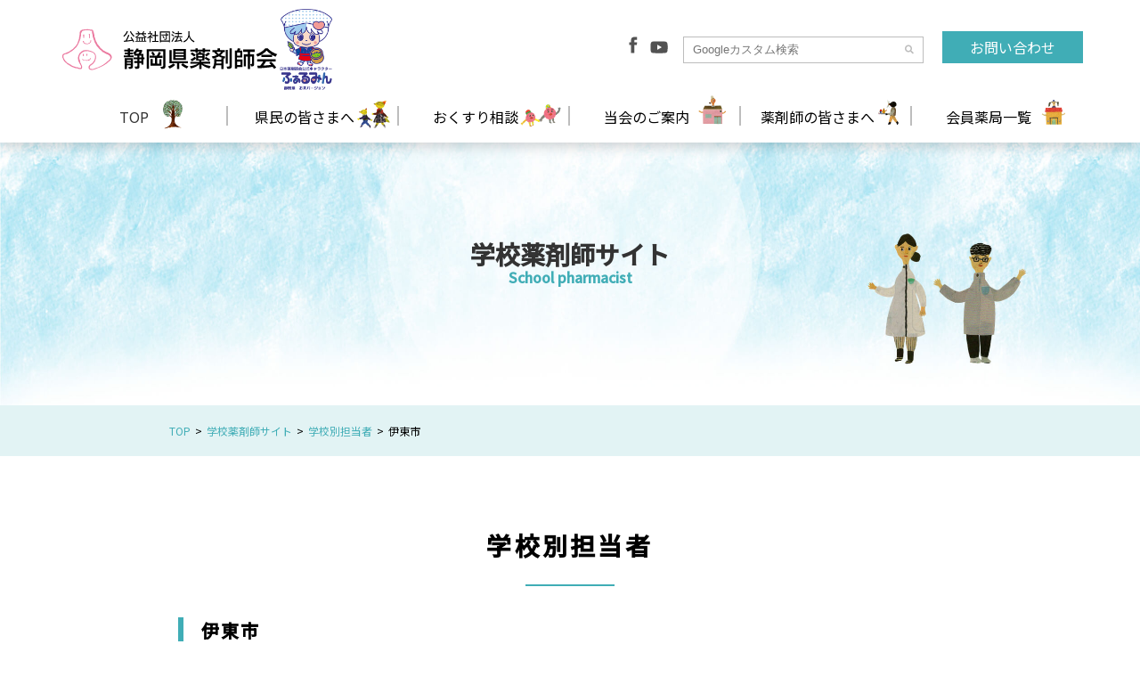

--- FILE ---
content_type: text/html; charset=UTF-8
request_url: https://www.shizuyaku.or.jp/responsible/ito/
body_size: 8564
content:
<!doctype html>
<html class="no-js" lang="ja">

<head>
	<!-- Google Tag Manager -->
	<script>
		(function(w, d, s, l, i) {
			w[l] = w[l] || [];
			w[l].push({
				'gtm.start': new Date().getTime(),
				event: 'gtm.js'
			});
			var f = d.getElementsByTagName(s)[0],
				j = d.createElement(s),
				dl = l != 'dataLayer' ? '&l=' + l : '';
			j.async = true;
			j.src =
				'https://www.googletagmanager.com/gtm.js?id=' + i + dl;
			f.parentNode.insertBefore(j, f);
		})(window, document, 'script', 'dataLayer', 'GTM-5K84Q6K');
	</script>
	<!-- End Google Tag Manager -->
	<meta charset="utf-8">
	<meta http-equiv="x-ua-compatible" content="ie=edge">
	<title>伊東市 | 公益社団法人 静岡県薬剤師会 公式サイト</title>
	<meta name="description" content="公益社団法人 静岡県薬剤師会公式サイトです。薬と健康に関する様々な情報を提供していくことで、皆様のお役に立ちたいと考えています。">
	<meta name="keywords" content="薬剤師会,薬剤師,薬,医薬品,健康,相談,静岡県">
	<meta name="viewport" content="width=device-width, initial-scale=1">
	<link rel="manifest" href="site.webmanifest">
	<link rel="canonical" href="https://www.shizuyaku.or.jp/">

	<!-- OGP -->
	<meta property="og:title" content="公益社団法人 静岡県薬剤師会 公式サイト">
	<meta property="og:type" content="website">
	<meta property="og:url" content="https://www.shizuyaku.or.jp/">
	<meta property="og:image" content="https://www.shizuyaku.or.jp/wp/wp-content/themes/medical-themes/assets/img/ogpimg.jpg">
	<meta property="og:site_name" content="公益社団法人 静岡県薬剤師会 公式サイト">
	<meta property="og:description" content="公益社団法人 静岡県薬剤師会公式サイトです。薬と健康に関する様々な情報を提供していくことで、皆様のお役に立ちたいと考えています。">
	<meta property="og:locale" content="ja_JP">
	<meta name="twitter:card" content="summary_large_image" />
	<meta name='robots' content='max-image-preview:large' />
<link rel='dns-prefetch' href='//ajax.googleapis.com' />
<link rel='dns-prefetch' href='//fonts.googleapis.com' />
<link rel='dns-prefetch' href='//use.fontawesome.com' />
<link rel="alternate" type="application/rss+xml" title="公益社団法人 静岡県薬剤師会 公式サイト &raquo; 伊東市 のコメントのフィード" href="https://www.shizuyaku.or.jp/responsible/ito/feed/" />
<link rel='stylesheet' id='wp-block-library-css' href='https://www.shizuyaku.or.jp/wp/wp-includes/css/dist/block-library/style.min.css?ver=6.1.9' type='text/css' media='all' />
<link rel='stylesheet' id='classic-theme-styles-css' href='https://www.shizuyaku.or.jp/wp/wp-includes/css/classic-themes.min.css?ver=1' type='text/css' media='all' />
<style id='global-styles-inline-css' type='text/css'>
body{--wp--preset--color--black: #000000;--wp--preset--color--cyan-bluish-gray: #abb8c3;--wp--preset--color--white: #ffffff;--wp--preset--color--pale-pink: #f78da7;--wp--preset--color--vivid-red: #cf2e2e;--wp--preset--color--luminous-vivid-orange: #ff6900;--wp--preset--color--luminous-vivid-amber: #fcb900;--wp--preset--color--light-green-cyan: #7bdcb5;--wp--preset--color--vivid-green-cyan: #00d084;--wp--preset--color--pale-cyan-blue: #8ed1fc;--wp--preset--color--vivid-cyan-blue: #0693e3;--wp--preset--color--vivid-purple: #9b51e0;--wp--preset--color--cl-theme: #40adb6;--wp--preset--color--cl-theme-li-20: #87cfd5;--wp--preset--color--cl-theme-li-40: #d3edef;--wp--preset--color--cl-theme-da-15: #2c777d;--wp--preset--color--cl-theme-da-30: #184145;--wp--preset--color--cl-important: #e65d5d;--wp--preset--color--cl-event: #f89558;--wp--preset--gradient--vivid-cyan-blue-to-vivid-purple: linear-gradient(135deg,rgba(6,147,227,1) 0%,rgb(155,81,224) 100%);--wp--preset--gradient--light-green-cyan-to-vivid-green-cyan: linear-gradient(135deg,rgb(122,220,180) 0%,rgb(0,208,130) 100%);--wp--preset--gradient--luminous-vivid-amber-to-luminous-vivid-orange: linear-gradient(135deg,rgba(252,185,0,1) 0%,rgba(255,105,0,1) 100%);--wp--preset--gradient--luminous-vivid-orange-to-vivid-red: linear-gradient(135deg,rgba(255,105,0,1) 0%,rgb(207,46,46) 100%);--wp--preset--gradient--very-light-gray-to-cyan-bluish-gray: linear-gradient(135deg,rgb(238,238,238) 0%,rgb(169,184,195) 100%);--wp--preset--gradient--cool-to-warm-spectrum: linear-gradient(135deg,rgb(74,234,220) 0%,rgb(151,120,209) 20%,rgb(207,42,186) 40%,rgb(238,44,130) 60%,rgb(251,105,98) 80%,rgb(254,248,76) 100%);--wp--preset--gradient--blush-light-purple: linear-gradient(135deg,rgb(255,206,236) 0%,rgb(152,150,240) 100%);--wp--preset--gradient--blush-bordeaux: linear-gradient(135deg,rgb(254,205,165) 0%,rgb(254,45,45) 50%,rgb(107,0,62) 100%);--wp--preset--gradient--luminous-dusk: linear-gradient(135deg,rgb(255,203,112) 0%,rgb(199,81,192) 50%,rgb(65,88,208) 100%);--wp--preset--gradient--pale-ocean: linear-gradient(135deg,rgb(255,245,203) 0%,rgb(182,227,212) 50%,rgb(51,167,181) 100%);--wp--preset--gradient--electric-grass: linear-gradient(135deg,rgb(202,248,128) 0%,rgb(113,206,126) 100%);--wp--preset--gradient--midnight: linear-gradient(135deg,rgb(2,3,129) 0%,rgb(40,116,252) 100%);--wp--preset--duotone--dark-grayscale: url('#wp-duotone-dark-grayscale');--wp--preset--duotone--grayscale: url('#wp-duotone-grayscale');--wp--preset--duotone--purple-yellow: url('#wp-duotone-purple-yellow');--wp--preset--duotone--blue-red: url('#wp-duotone-blue-red');--wp--preset--duotone--midnight: url('#wp-duotone-midnight');--wp--preset--duotone--magenta-yellow: url('#wp-duotone-magenta-yellow');--wp--preset--duotone--purple-green: url('#wp-duotone-purple-green');--wp--preset--duotone--blue-orange: url('#wp-duotone-blue-orange');--wp--preset--font-size--small: 12px;--wp--preset--font-size--medium: 20px;--wp--preset--font-size--large: 36px;--wp--preset--font-size--x-large: 42px;--wp--preset--font-size--regular: 16px;--wp--preset--spacing--20: 0.44rem;--wp--preset--spacing--30: 0.67rem;--wp--preset--spacing--40: 1rem;--wp--preset--spacing--50: 1.5rem;--wp--preset--spacing--60: 2.25rem;--wp--preset--spacing--70: 3.38rem;--wp--preset--spacing--80: 5.06rem;}:where(.is-layout-flex){gap: 0.5em;}body .is-layout-flow > .alignleft{float: left;margin-inline-start: 0;margin-inline-end: 2em;}body .is-layout-flow > .alignright{float: right;margin-inline-start: 2em;margin-inline-end: 0;}body .is-layout-flow > .aligncenter{margin-left: auto !important;margin-right: auto !important;}body .is-layout-constrained > .alignleft{float: left;margin-inline-start: 0;margin-inline-end: 2em;}body .is-layout-constrained > .alignright{float: right;margin-inline-start: 2em;margin-inline-end: 0;}body .is-layout-constrained > .aligncenter{margin-left: auto !important;margin-right: auto !important;}body .is-layout-constrained > :where(:not(.alignleft):not(.alignright):not(.alignfull)){max-width: var(--wp--style--global--content-size);margin-left: auto !important;margin-right: auto !important;}body .is-layout-constrained > .alignwide{max-width: var(--wp--style--global--wide-size);}body .is-layout-flex{display: flex;}body .is-layout-flex{flex-wrap: wrap;align-items: center;}body .is-layout-flex > *{margin: 0;}:where(.wp-block-columns.is-layout-flex){gap: 2em;}.has-black-color{color: var(--wp--preset--color--black) !important;}.has-cyan-bluish-gray-color{color: var(--wp--preset--color--cyan-bluish-gray) !important;}.has-white-color{color: var(--wp--preset--color--white) !important;}.has-pale-pink-color{color: var(--wp--preset--color--pale-pink) !important;}.has-vivid-red-color{color: var(--wp--preset--color--vivid-red) !important;}.has-luminous-vivid-orange-color{color: var(--wp--preset--color--luminous-vivid-orange) !important;}.has-luminous-vivid-amber-color{color: var(--wp--preset--color--luminous-vivid-amber) !important;}.has-light-green-cyan-color{color: var(--wp--preset--color--light-green-cyan) !important;}.has-vivid-green-cyan-color{color: var(--wp--preset--color--vivid-green-cyan) !important;}.has-pale-cyan-blue-color{color: var(--wp--preset--color--pale-cyan-blue) !important;}.has-vivid-cyan-blue-color{color: var(--wp--preset--color--vivid-cyan-blue) !important;}.has-vivid-purple-color{color: var(--wp--preset--color--vivid-purple) !important;}.has-black-background-color{background-color: var(--wp--preset--color--black) !important;}.has-cyan-bluish-gray-background-color{background-color: var(--wp--preset--color--cyan-bluish-gray) !important;}.has-white-background-color{background-color: var(--wp--preset--color--white) !important;}.has-pale-pink-background-color{background-color: var(--wp--preset--color--pale-pink) !important;}.has-vivid-red-background-color{background-color: var(--wp--preset--color--vivid-red) !important;}.has-luminous-vivid-orange-background-color{background-color: var(--wp--preset--color--luminous-vivid-orange) !important;}.has-luminous-vivid-amber-background-color{background-color: var(--wp--preset--color--luminous-vivid-amber) !important;}.has-light-green-cyan-background-color{background-color: var(--wp--preset--color--light-green-cyan) !important;}.has-vivid-green-cyan-background-color{background-color: var(--wp--preset--color--vivid-green-cyan) !important;}.has-pale-cyan-blue-background-color{background-color: var(--wp--preset--color--pale-cyan-blue) !important;}.has-vivid-cyan-blue-background-color{background-color: var(--wp--preset--color--vivid-cyan-blue) !important;}.has-vivid-purple-background-color{background-color: var(--wp--preset--color--vivid-purple) !important;}.has-black-border-color{border-color: var(--wp--preset--color--black) !important;}.has-cyan-bluish-gray-border-color{border-color: var(--wp--preset--color--cyan-bluish-gray) !important;}.has-white-border-color{border-color: var(--wp--preset--color--white) !important;}.has-pale-pink-border-color{border-color: var(--wp--preset--color--pale-pink) !important;}.has-vivid-red-border-color{border-color: var(--wp--preset--color--vivid-red) !important;}.has-luminous-vivid-orange-border-color{border-color: var(--wp--preset--color--luminous-vivid-orange) !important;}.has-luminous-vivid-amber-border-color{border-color: var(--wp--preset--color--luminous-vivid-amber) !important;}.has-light-green-cyan-border-color{border-color: var(--wp--preset--color--light-green-cyan) !important;}.has-vivid-green-cyan-border-color{border-color: var(--wp--preset--color--vivid-green-cyan) !important;}.has-pale-cyan-blue-border-color{border-color: var(--wp--preset--color--pale-cyan-blue) !important;}.has-vivid-cyan-blue-border-color{border-color: var(--wp--preset--color--vivid-cyan-blue) !important;}.has-vivid-purple-border-color{border-color: var(--wp--preset--color--vivid-purple) !important;}.has-vivid-cyan-blue-to-vivid-purple-gradient-background{background: var(--wp--preset--gradient--vivid-cyan-blue-to-vivid-purple) !important;}.has-light-green-cyan-to-vivid-green-cyan-gradient-background{background: var(--wp--preset--gradient--light-green-cyan-to-vivid-green-cyan) !important;}.has-luminous-vivid-amber-to-luminous-vivid-orange-gradient-background{background: var(--wp--preset--gradient--luminous-vivid-amber-to-luminous-vivid-orange) !important;}.has-luminous-vivid-orange-to-vivid-red-gradient-background{background: var(--wp--preset--gradient--luminous-vivid-orange-to-vivid-red) !important;}.has-very-light-gray-to-cyan-bluish-gray-gradient-background{background: var(--wp--preset--gradient--very-light-gray-to-cyan-bluish-gray) !important;}.has-cool-to-warm-spectrum-gradient-background{background: var(--wp--preset--gradient--cool-to-warm-spectrum) !important;}.has-blush-light-purple-gradient-background{background: var(--wp--preset--gradient--blush-light-purple) !important;}.has-blush-bordeaux-gradient-background{background: var(--wp--preset--gradient--blush-bordeaux) !important;}.has-luminous-dusk-gradient-background{background: var(--wp--preset--gradient--luminous-dusk) !important;}.has-pale-ocean-gradient-background{background: var(--wp--preset--gradient--pale-ocean) !important;}.has-electric-grass-gradient-background{background: var(--wp--preset--gradient--electric-grass) !important;}.has-midnight-gradient-background{background: var(--wp--preset--gradient--midnight) !important;}.has-small-font-size{font-size: var(--wp--preset--font-size--small) !important;}.has-medium-font-size{font-size: var(--wp--preset--font-size--medium) !important;}.has-large-font-size{font-size: var(--wp--preset--font-size--large) !important;}.has-x-large-font-size{font-size: var(--wp--preset--font-size--x-large) !important;}
.wp-block-navigation a:where(:not(.wp-element-button)){color: inherit;}
:where(.wp-block-columns.is-layout-flex){gap: 2em;}
.wp-block-pullquote{font-size: 1.5em;line-height: 1.6;}
</style>
<link rel='stylesheet' id='main-style-css' href='https://www.shizuyaku.or.jp/wp/wp-content/themes/medical-themes/assets/css/style.css' type='text/css' media='all' />
<link rel='stylesheet' id='font-style-css' href='//fonts.googleapis.com/css2?family=Noto+Sans+JP:wght@300;400;500&#038;display=swap' type='text/css' media='all' />
<link rel='stylesheet' id='fontawesome-style-css' href='//use.fontawesome.com/releases/v5.1.0/css/all.css' type='text/css' media='all' />
<link rel="https://api.w.org/" href="https://www.shizuyaku.or.jp/wp-json/" /><link rel="alternate" type="application/json" href="https://www.shizuyaku.or.jp/wp-json/wp/v2/responsible/1135" /><link rel="EditURI" type="application/rsd+xml" title="RSD" href="https://www.shizuyaku.or.jp/wp/xmlrpc.php?rsd" />
<link rel="wlwmanifest" type="application/wlwmanifest+xml" href="https://www.shizuyaku.or.jp/wp/wp-includes/wlwmanifest.xml" />
<link rel="canonical" href="https://www.shizuyaku.or.jp/responsible/ito/" />
<link rel='shortlink' href='https://www.shizuyaku.or.jp/?p=1135' />
<link rel="alternate" type="application/json+oembed" href="https://www.shizuyaku.or.jp/wp-json/oembed/1.0/embed?url=https%3A%2F%2Fwww.shizuyaku.or.jp%2Fresponsible%2Fito%2F" />
<link rel="alternate" type="text/xml+oembed" href="https://www.shizuyaku.or.jp/wp-json/oembed/1.0/embed?url=https%3A%2F%2Fwww.shizuyaku.or.jp%2Fresponsible%2Fito%2F&#038;format=xml" />
<link rel="shortcut icon" href=" https://www.shizuyaku.or.jp/wp/wp-content/themes/medical-themes/assets/img/favicon.ico" type="image/x-icon" />
</head>

<body>
	<!-- Google Tag Manager (noscript) -->
	<noscript><iframe src="https://www.googletagmanager.com/ns.html?id=GTM-5K84Q6K"
			height="0" width="0" style="display:none;visibility:hidden"></iframe></noscript>
	<!-- End Google Tag Manager (noscript) -->
	<!-- Facebookプラグイン -->
		<!-- Facebookプラグイン -->
	<div class="wrap">
		<!-- ここからヘッダー -->
		<header id="header">
			<div class="container">
				<div id="h_top">
					<div class="header-pcClass">
						<div class="nav-top">
							<h1 class="nav-top__logo"><a href="https://www.shizuyaku.or.jp/" class="svgicon-link"><img class="svgicon" src="https://www.shizuyaku.or.jp/wp/wp-content/themes/medical-themes/assets/img/logo.svg" alt="静岡県薬剤師会">
								</a>
								<a href="https://www.shizuyaku.or.jp/about-farumin">
									<img class="svgicon_farumin" src="https://www.shizuyaku.or.jp/wp/wp-content/themes/medical-themes/assets/img/hdr_chara.svg" alt="お茶ふぁるみん">
								</a>
							</h1>
							<ul class="nav-top__menu">
								<li class="nav-top__menu__icon"> <a class="facebook-svg" rel="noopener noreferrer" href="https://www.facebook.com/%E9%9D%99%E5%B2%A1%E7%9C%8C%E8%96%AC%E5%89%A4%E5%B8%AB%E4%BC%9A-108127170792190/" target="_blank">
										<svg class="facebook-svg" xmlns="http://www.w3.org/2000/svg" xmlns:xlink="http://www.w3.org/1999/xlink" x="0px" y="0px" viewBox="0 0 10.1 20.1" style="enable-background:new 0 0 10.1 20.1;" xml:space="preserve">
											<path class="st0" d="M2.6,19.6h3.8V10h2.7l0.3-3.2h-3c0,0,0-1.2,0-1.8c0-0.8,0.2-1.1,0.9-1.1c0.6,0,2.1,0,2.1,0V0.5c0,0-2.2,0-2.7,0
	c-2.9,0-4.1,1.3-4.1,3.7c0,2.1,0,2.6,0,2.6h-2V10h2V19.6z" />
										</svg></a> <a class="youtube-svg" rel="noopener noreferrer" href="https://www.youtube.com/channel/UCBNiMRn3wEEGWpExhLLUrkA/featured" target="_blank"><svg class="youtube-svg" xmlns="http://www.w3.org/2000/svg" xmlns:xlink="http://www.w3.org/1999/xlink" x="0px" y="0px" viewBox="0 0 20.6 14.7" style="enable-background:new 0 0 20.6 14.7;" xml:space="preserve">
											<path class="st0" d="M19.8,2.6c-0.2-0.9-0.9-1.5-1.8-1.8c-1.6-0.4-7.8-0.4-7.8-0.4s-6.2,0-7.8,0.4C1.7,1,1,1.7,0.8,2.6
	C0.4,4.1,0.4,7.4,0.4,7.4s0,3.3,0.4,4.8C1,13.1,1.7,13.8,2.5,14c1.6,0.4,7.8,0.4,7.8,0.4s6.2,0,7.8-0.4c0.9-0.2,1.5-0.9,1.8-1.8
	c0.4-1.6,0.4-4.8,0.4-4.8S20.3,4.1,19.8,2.6z M8.3,10.4V4.4l5.2,3L8.3,10.4z" />
										</svg></a> </li>
								<li class="nav-top__menu__form">
									<form class="search-form" action="//www.google.com/cse" method="get"> <input type="hidden" name="cx" value="001009925307861331441:nd93tknnmfo" /> <input type="hidden" name="ie" value="UTF-8" /> <input class="s-box" name="q" type="text" placeholder="Googleカスタム検索"> <button type="submit" class="s-btn"><i class="fas fa-search"></i></button> </form>
									<script src="//www.google.com/cse/brand?form=cse-search-box&lang=ja"></script>
								</li>
								<li class="nav-top__menu__contact"> <a href="https://www.shizuyaku.or.jp/contact">お問い合わせ</a> </li>
							</ul>
						</div>
					</div>
					<div class="h_nav">
						<nav id="gNav">
							<div class="h_logo header-spClass"><a href="https://www.shizuyaku.or.jp/">
								<img class="svgicon" src="https://www.shizuyaku.or.jp/wp/wp-content/themes/medical-themes/assets/img/logo.svg" alt=""></a>
								<a href="https://www.shizuyaku.or.jp/about-farumin">
									<img class="svgicon_farumin" src="https://www.shizuyaku.or.jp/wp/wp-content/themes/medical-themes/assets/img/hdr_chara.svg" alt="お茶ふぁるみん"></a></div>
							<ul class="nav margin">
								<li class="nav__list"><a href="https://www.shizuyaku.or.jp/" class="gmenu_1">TOP</a></li>
								<li class="nav__list">
									<p class="no-link gmenu_2">県民の皆さまへ</p>
									<ul class="sub-menu">
										<li><a href="https://www.shizuyaku.or.jp/pref/news">お知らせ一覧</a></li>
										<li><a rel="noopener noreferrer" href="https://www.shizuyaku.or.jp/lp/kakaritsuke.html
" target="_blank">かかりつけ薬剤師とは</a></li>
										<li><a rel="noopener noreferrer" href="https://www.shizuyaku.or.jp/lp/zaitaku.html" target="_blank">薬剤師の在宅訪問とは</a></li>
										<li><a href="https://www.shizuyaku.or.jp/6221"> お薬出前講座</a></li>
									</ul>
								</li>
								<li class="nav__list">
									<p class="no-link gmenu_3">おくすり相談</p>
									<ul class="sub-menu">
										<li><a href="https://www.shizuyaku.or.jp/soudan">くすりの相談室</a></li>
										<li><a href="https://www.shizuyaku.or.jp/soudan/doping">ドーピングに関する相談</a></li>
										<li><a href="https://www.shizuyaku.or.jp/soudan/qa-form">質問フォーム</a></li>
									</ul>
								</li>
								<li class="nav__list">
									<p class="no-link gmenu_4">当会のご案内</p>
									<ul class="sub-menu">
										<li><a href="https://www.shizuyaku.or.jp/guidance/greeting">ご挨拶</a></li>
										<li><a href="https://www.shizuyaku.or.jp/guidance/summary">概要</a></li>
										<li><a href="https://www.shizuyaku.or.jp/guidance/organization">組織</a></li>
										<li><a href="https://www.shizuyaku.or.jp/guidance/public">情報公開</a></li>
										<li><a href="https://www.shizuyaku.or.jp/guidance/join">入会案内</a></li>
									</ul>
								</li>
								<li class="nav__list">
									<p class="no-link gmenu_5">薬剤師の皆さまへ</p>
									<ul class="sub-menu">
										<li><a href="https://www.shizuyaku.or.jp/pharmacist/news">お知らせ一覧</a></li>
										<li><a href="https://www.shizuyaku.or.jp/tag/event">研修会・講習会等</a></li>
										<li><a href="https://www.shizuyaku.or.jp/pharmacist/document">資料一覧</a></li>
									</ul>
								</li>
								<li class="nav__list">
									<p class="no-link gmenu_6">会員薬局一覧</p>
									<ul class="sub-menu">
										<li><a href="https://www.shizuyaku.or.jp/members/pharmacy">静岡県の保険薬局</a></li>
										<li><a href="https://www.shizuyaku.or.jp/members/zaitaku">在宅訪問実施可能薬局</a></li>
										<li><a href="https://www.shizuyaku.or.jp/members/recruit">薬局で働こう</a></li>
									</ul>
								</li>
								<li class="header-spClass">
									<dl class="sns-icon">
										<dd class="sns-icon__svg"> <a rel="noopener noreferrer" href="https://www.facebook.com/%E9%9D%99%E5%B2%A1%E7%9C%8C%E8%96%AC%E5%89%A4%E5%B8%AB%E4%BC%9A-108127170792190/" target="_blank">
												<svg class="facebook-svg" xmlns="http://www.w3.org/2000/svg" xmlns:xlink="http://www.w3.org/1999/xlink" x="0px" y="0px" viewBox="0 0 10.1 20.1" style="enable-background:new 0 0 10.1 20.1;" xml:space="preserve">
													<path class="st0" d="M2.6,19.6h3.8V10h2.7l0.3-3.2h-3c0,0,0-1.2,0-1.8c0-0.8,0.2-1.1,0.9-1.1c0.6,0,2.1,0,2.1,0V0.5c0,0-2.2,0-2.7,0
                                                             c-2.9,0-4.1,1.3-4.1,3.7c0,2.1,0,2.6,0,2.6h-2V10h2V19.6z" />
												</svg></a></dd>
										<dd class="sns-icon__svg"> <a rel="noopener noreferrer" href="https://www.youtube.com/channel/UCBNiMRn3wEEGWpExhLLUrkA/featured" target="_blank">
												<svg class="youtube-svg" xmlns="http://www.w3.org/2000/svg" xmlns:xlink="http://www.w3.org/1999/xlink" x="0px" y="0px" viewBox="0 0 20.6 14.7" style="enable-background:new 0 0 20.6 14.7;" xml:space="preserve">
													<path class="st0" d="M19.8,2.6c-0.2-0.9-0.9-1.5-1.8-1.8c-1.6-0.4-7.8-0.4-7.8-0.4s-6.2,0-7.8,0.4C1.7,1,1,1.7,0.8,2.6
	C0.4,4.1,0.4,7.4,0.4,7.4s0,3.3,0.4,4.8C1,13.1,1.7,13.8,2.5,14c1.6,0.4,7.8,0.4,7.8,0.4s6.2,0,7.8-0.4c0.9-0.2,1.5-0.9,1.8-1.8
	c0.4-1.6,0.4-4.8,0.4-4.8S20.3,4.1,19.8,2.6z M8.3,10.4V4.4l5.2,3L8.3,10.4z" />
												</svg></a></dd>
									</dl>
								</li>
								<li class="header-spClass">
									<div class="form">
										<form class="search-form" action="//www.google.com/cse" method="get"> <input type="hidden" name="cx" value="001009925307861331441:nd93tknnmfo" /> <input type="hidden" name="ie" value="UTF-8" /> <input class="s-box" name="q" type="text" placeholder="Googleカスタム検索"> <button type="submit" class="s-btn"><i class="fas fa-search"></i></button> </form>
										<script src="//www.google.com/cse/brand?form=cse-search-box&lang=ja"></script>
									</div>
								</li>
								<li class="header-spClass "><a href="https://www.shizuyaku.or.jp/contact" class="contact">お問い合わせ</a></li>
							</ul>
							<div class="mask"></div>
						</nav>
					</div>
				</div>
			</div>
		</header>
		<!-- ヘッダーここまで -->	<!-- キービジュアル -->
	<section id="keyvisual" class="kv-school">
		<h2 class="keyvisual-title">学校薬剤師サイト
        <span class="keyvisual-title__en">School pharmacist</span></h2>
	</section>
	<!-- キービジュアル -->
	<!-- パンくずリスト -->
	<nav class="breadcrumb">
		<div class="breadcrumb__inner">
			<ol class="breadcrumb__inner__list">
				<li class="breadcrumb__inner__list__link"><a href="https://www.shizuyaku.or.jp/">TOP</a></li>
				<li class="breadcrumb__inner__list__link"><a href="https://www.shizuyaku.or.jp/school-pharmacist">学校薬剤師サイト</a></li>
				<li class="breadcrumb__inner__list__link"><a href="https://www.shizuyaku.or.jp/school-pharmacist/responsible">学校別担当者</a></li>
				<li class="breadcrumb__inner__list__link">
					伊東市				</li>
			</ol>
		</div>
	</nav>
	<!-- パンくずリスト -->
	<!-- メインコンテンツ -->
	<article id="school-pharmacist">
		<section class="responsible-single">
			<div class="responsible-single__inner">
				<h3 class="title-pattern_1"><span>学校別担当者</span></h3>
								<h3 class="title-pattern_2">
					伊東市				</h3>
				
<table>
<tbody>
<tr>
<th> </th>
<th>学校名</th>
<th>学校薬剤師</th>
<th>備考</th>
</tr>
<tr>
<td class="row_1" rowspan="7">小学校</td>
<td>伊東</td>
<td>河西　萌絵</td>
<td>　</td>
</tr>
<tr>
<td>大池</td>
<td>杉村　明美</td>
<td>　</td>
</tr>
<tr>
<td>宇佐美</td>
<td>稲葉　夏菜</td>
<td>非会員</td>
</tr>
<tr>
<td>八幡野</td>
<td>勝又　綾子</td>
<td>　</td>
</tr>
<tr>
<td>富戸</td>
<td>小谷　淳</td>
<td>　</td>
</tr>
<tr>
<td>池</td>
<td>瀬戸　尚美</td>
<td> </td>
</tr>
<tr>
<td>南</td>
<td>藤江　晋平</td>
<td>非会員</td>
</tr>
<tr>
<td class="row_1" rowspan="5">中学校</td>
<td>南</td>
<td>四ノ宮　崇</td>
<td>　</td>
</tr>
<tr>
<td>北</td>
<td>前田　修</td>
<td>　</td>
</tr>
<tr>
<td>宇佐美</td>
<td>橋本　兆棋</td>
<td> </td>
</tr>
<tr>
<td>対島</td>
<td>川嶋　健一</td>
<td>　</td>
</tr>
<tr>
<td>門野</td>
<td>小林　弘</td>
<td>　</td>
</tr>
<tr>
<td class="row_1">高等学校</td>
<td>伊豆伊東</td>
<td>鈴木　雄大</td>
<td>　</td>
</tr>
<tr>
<td class="row_1" rowspan="2">特別支援学校</td>
<td>東部・伊東分校</td>
<td>岡　かよ子</td>
<td>　</td>
</tr>
<tr>
<td>東部・伊豆高原分校</td>
<td>西宮　仁美</td>
<td> </td>
</tr>
</tbody>
</table>
				 </div>
			<div class="bg-green">
				<div class="responsible-single__inner">
					<ul class="responsible__inner__area">
																											<li class="responsible__inner__area__list">
								<a href="https://www.shizuyaku.or.jp/responsible/shimoda/">
									下田市								</a>
							</li>
														<li class="responsible__inner__area__list">
								<a href="https://www.shizuyaku.or.jp/responsible/kamo/">
									賀茂郡								</a>
							</li>
														<li class="responsible__inner__area__list">
								<a href="https://www.shizuyaku.or.jp/responsible/ito/">
									伊東市								</a>
							</li>
														<li class="responsible__inner__area__list">
								<a href="https://www.shizuyaku.or.jp/responsible/atami/">
									熱海市								</a>
							</li>
														<li class="responsible__inner__area__list">
								<a href="https://www.shizuyaku.or.jp/responsible/izu/">
									伊豆市								</a>
							</li>
														<li class="responsible__inner__area__list">
								<a href="https://www.shizuyaku.or.jp/responsible/izunokuni/">
									伊豆の国市								</a>
							</li>
														<li class="responsible__inner__area__list">
								<a href="https://www.shizuyaku.or.jp/responsible/tagata/">
									田方郡								</a>
							</li>
														<li class="responsible__inner__area__list">
								<a href="https://www.shizuyaku.or.jp/responsible/mishima/">
									三島市								</a>
							</li>
														<li class="responsible__inner__area__list">
								<a href="https://www.shizuyaku.or.jp/responsible/numazu/">
									沼津市								</a>
							</li>
														<li class="responsible__inner__area__list">
								<a href="https://www.shizuyaku.or.jp/responsible/susono/">
									裾野市								</a>
							</li>
														<li class="responsible__inner__area__list">
								<a href="https://www.shizuyaku.or.jp/responsible/suntou/">
									駿東郡								</a>
							</li>
														<li class="responsible__inner__area__list">
								<a href="https://www.shizuyaku.or.jp/responsible/gotenba/">
									御殿場市								</a>
							</li>
														<li class="responsible__inner__area__list">
								<a href="https://www.shizuyaku.or.jp/responsible/fuji/">
									富士市								</a>
							</li>
														<li class="responsible__inner__area__list">
								<a href="https://www.shizuyaku.or.jp/responsible/fujinomiya/">
									富士宮市								</a>
							</li>
														<li class="responsible__inner__area__list">
								<a href="https://www.shizuyaku.or.jp/responsible/shizuoka_shimizu/">
									静岡市清水区								</a>
							</li>
														<li class="responsible__inner__area__list">
								<a href="https://www.shizuyaku.or.jp/responsible/shizuoka_aoi/">
									静岡市葵区								</a>
							</li>
														<li class="responsible__inner__area__list">
								<a href="https://www.shizuyaku.or.jp/responsible/shizuoka_suruga/">
									静岡市駿河区								</a>
							</li>
														<li class="responsible__inner__area__list">
								<a href="https://www.shizuyaku.or.jp/responsible/yaizu/">
									焼津市								</a>
							</li>
														<li class="responsible__inner__area__list">
								<a href="https://www.shizuyaku.or.jp/responsible/fujieda/">
									藤枝市								</a>
							</li>
														<li class="responsible__inner__area__list">
								<a href="https://www.shizuyaku.or.jp/responsible/%e5%b3%b6%e7%94%b0%e5%b8%82/">
									島田市								</a>
							</li>
														<li class="responsible__inner__area__list">
								<a href="https://www.shizuyaku.or.jp/responsible/makinohara/">
									牧之原市								</a>
							</li>
														<li class="responsible__inner__area__list">
								<a href="https://www.shizuyaku.or.jp/responsible/%e5%be%a1%e5%89%8d%e5%b4%8e%e5%b8%82/">
									御前崎市								</a>
							</li>
														<li class="responsible__inner__area__list">
								<a href="https://www.shizuyaku.or.jp/responsible/haibara/">
									榛原郡								</a>
							</li>
														<li class="responsible__inner__area__list">
								<a href="https://www.shizuyaku.or.jp/responsible/kakegawa/">
									掛川市								</a>
							</li>
														<li class="responsible__inner__area__list">
								<a href="https://www.shizuyaku.or.jp/responsible/kikukawa/">
									菊川市								</a>
							</li>
														<li class="responsible__inner__area__list">
								<a href="https://www.shizuyaku.or.jp/responsible/fukuroi/">
									袋井市								</a>
							</li>
														<li class="responsible__inner__area__list">
								<a href="https://www.shizuyaku.or.jp/responsible/shuuchi/">
									周智郡								</a>
							</li>
														<li class="responsible__inner__area__list">
								<a href="https://www.shizuyaku.or.jp/responsible/iwata/">
									磐田市								</a>
							</li>
														<li class="responsible__inner__area__list">
								<a href="https://www.shizuyaku.or.jp/responsible/hamamatsu_naka/">
									浜松市中央区								</a>
							</li>
														<li class="responsible__inner__area__list">
								<a href="https://www.shizuyaku.or.jp/responsible/hamamatsu_kita/">
									浜松市浜名区								</a>
							</li>
														<li class="responsible__inner__area__list">
								<a href="https://www.shizuyaku.or.jp/responsible/hamamatsu_tenryu/">
									浜松市天竜区								</a>
							</li>
														<li class="responsible__inner__area__list">
								<a href="https://www.shizuyaku.or.jp/responsible/kosai/">
									湖西市								</a>
							</li>
														 </ul>
				</div>
			</div>
			<div class="responsible-single__inner">
				<ul class="responsible__inner__category">
					<li class="responsible__inner__category__list"><a href="https://www.shizuyaku.or.jp">
                    <img src="https://www.shizuyaku.or.jp/wp/wp-content/themes/medical-themes/assets/img/pharmacist/category-icon_1.png" alt="最新情報"></a></li>
					<li class="responsible__inner__category__list"><a href="https://www.shizuyaku.or.jp">
                    <img src="https://www.shizuyaku.or.jp/wp/wp-content/themes/medical-themes/assets/img/pharmacist/category-icon_2.png" alt="学校薬剤師とは"></a></li>
					<li class="responsible__inner__category__list"><a href="https://www.shizuyaku.or.jp">
                    <img src="https://www.shizuyaku.or.jp/wp/wp-content/themes/medical-themes/assets/img/pharmacist/category-icon_3.png" alt="学校環境衛生と基準について"></a></li>
					<li class="responsible__inner__category__list"><a href="https://www.shizuyaku.or.jp">
                    <img src="https://www.shizuyaku.or.jp/wp/wp-content/themes/medical-themes/assets/img/pharmacist/category-icon_4.png" alt="薬学講座関係機関
区域一覧"></a></li>
					<li class="responsible__inner__category__list"><a href="https://www.shizuyaku.or.jp">
                    <img src="https://www.shizuyaku.or.jp/wp/wp-content/themes/medical-themes/assets/img/pharmacist/category-icon_5.png" alt="資料編"></a></li>
					<li class="responsible__inner__category__list this-page"><a href="https://www.shizuyaku.or.jp"><img src="https://www.shizuyaku.or.jp/wp/wp-content/themes/medical-themes/assets/img/pharmacist/category-icon_6.png" alt="学校別担当者"></a></li>
				</ul>
			</div>
		</section>
	</article>
	<!-- メインコンテンツ -->
	<!-- ここからフッター -->
<footer class="footer">
	<p id="pageTop" style=""><a href="#"><img src="https://www.shizuyaku.or.jp/wp/wp-content/themes/medical-themes/assets/img/page-top_chara.png" alt=""></a></p>
	<div class="footer__inner">
		
		<div class="footer__inner__top">
			<h4 class="footer__inner__top__logo"><a href="https://www.shizuyaku.or.jp/"><img src="https://www.shizuyaku.or.jp/wp/wp-content/themes/medical-themes/assets/img/logo.svg" alt="静岡県薬剤師会"></a></h4>
			<p>〒422-8063<br class="footer-spClass">静岡市駿河区馬淵2丁目16番32号<br class="footer-spClass">静岡県薬剤師会館<br>
                TEL：054-203-2023　<br class="footer-spClass">FAX：054-203-2028</p>
		</div>
		<div class="footer__inner__bottom">
			<div class="footer__inner__bottom__item item1 ">
				<h5 class="footer__inner__bottom__item__midashi item1 ">県民の皆さまへ</h5>
				<ul class="footer__inner__bottom__item__list">
					<li class=""><a href="https://www.shizuyaku.or.jp/pref/news">- お知らせ一覧</a></li>
					<li class=""><a rel="noopener noreferrer" href="//www.shizuyaku.or.jp/lp/kakaritsuke.html" class="external-link" target="_blank">- かかりつけ薬剤師とは</a></li>
					<li class=""><a rel="noopener noreferrer" href="//www.shizuyaku.or.jp/lp/zaitaku.html" class="external-link" target="_blank">- 薬剤師の在宅訪問とは</a></li>
					<li class=""><a href="https://www.shizuyaku.or.jp/6221">- お薬出前講座</a></li>
				</ul>
			</div>
			<div class="footer__inner__bottom__item item2 ">
				<h5 class="footer__inner__bottom__item__midashi">おくすり相談</h5>
				<ul class="footer__inner__bottom__item__list">
					<li class=""><a href="https://www.shizuyaku.or.jp/soudan">- くすりの相談室</a></li>
					<li class=""><a href="https://www.shizuyaku.or.jp/soudan/doping">- ドーピングに関する相談</a></li>
					<li class=""><a href="https://www.shizuyaku.or.jp/soudan/qa-form">- 質問フォーム</a></li>
				</ul>
			</div>
			<div class="footer__inner__bottom__item item3">
				<h5 class="footer__inner__bottom__item__midashi">当会のご案内</h5>
				<ul class="footer__inner__bottom__item__list">
					<li class=""><a href="https://www.shizuyaku.or.jp/guidance/greeting">- ご挨拶</a></li>
					<li class=""><a href="https://www.shizuyaku.or.jp/guidance/summary">- 概要</a></li>
					<li class=""><a href="https://www.shizuyaku.or.jp/guidance/organization">- 組織</a></li>
					<li class=""><a href="https://www.shizuyaku.or.jp/guidance/public">- 情報公開</a></li>
					<li class=""><a href="https://www.shizuyaku.or.jp/guidance/join">- 入会案内</a></li>
				</ul>
			</div>
			<div class="footer__inner__bottom__item item4">
				<h5 class="footer__inner__bottom__item__midashi">薬剤師の皆さまへ</h5>
				<ul class="footer__inner__bottom__item__list">
					<li class=""><a href="https://www.shizuyaku.or.jp/pharmacist/news">- お知らせ一覧</a></li>
					<li class=""><a href="https://www.shizuyaku.or.jp/tag/event">- 研修会・講習会等</a></li>
					<li class=""><a href="https://www.shizuyaku.or.jp/pharmacist/document">- 資料一覧</a></li>
				</ul>
			</div>
			<div class="footer__inner__bottom__item item5">
				<h5 class="footer__inner__bottom__item__midashi">会員薬局一覧</h5>
				<ul class="footer__inner__bottom__item__list">
					<li class=""><a href="https://www.shizuyaku.or.jp/members/pharmacy">- 静岡県の保険薬局</a></li>
					<li class=""><a href="https://www.shizuyaku.or.jp/members/zaitaku">- 在宅訪問可能薬局</a></li>
					<li class=""><a href="https://www.shizuyaku.or.jp/members/recruit">- 薬局で働こう</a></li>
				</ul>
			</div>
			<div class="footer__inner__bottom__item item6">
				<h5 class="footer__inner__bottom__item__midashi"><a href="https://www.shizuyaku.or.jp/school-pharmacist">学校薬剤師サイト</a></h5>
				<ul class="footer__inner__bottom__item__list">
					<li class=""><a href="https://www.shizuyaku.or.jp/school-pharmacist/info">- 最新情報</a></li>
					<li class=""><a href="https://www.shizuyaku.or.jp/school-pharmacist/gakuyaku">- 学校薬剤師とは</a></li>
					<li class=""><a href="https://www.shizuyaku.or.jp/school-pharmacist/standard">- 学校環境衛生と基準について</a></li>
					<li class=""><a href="https://www.shizuyaku.or.jp/school-pharmacist/related">- 薬学講座関係機関区域一覧</a></li>
					<li class=""><a href="https://www.shizuyaku.or.jp/school-pharmacist/school-doc">- 資料編</a></li>
					<li class=""><a href="https://www.shizuyaku.or.jp/school-pharmacist/responsible">- 学校別担当者</a></li>
					<li class=""><a href="https://www.shizuyaku.or.jp/school-pharmacist/school-code">- 学校環境衛生活動調査（学校コード）</a></li>
					<li class=""><a href="https://www.shizuyaku.or.jp/school-pharmacist/faq">- よくある質問Q＆A</a></li>
				</ul>
			</div>
			<div class="footer__inner__bottom__item item7">
				<h5 class="footer__inner__bottom__item__midashi"><a href="https://www.shizuyaku.or.jp/contact">お問い合わせ</a></h5>
				<h5 class="footer__inner__bottom__item__midashi"><a href="https://www.shizuyaku.or.jp/link">外部リンク集</a></h5>
				<h5 class="footer__inner__bottom__item__midashi"><a href="https://www.shizuyaku.or.jp/equipment">資機材の貸出について</a></h5>
				<h5 class="footer__inner__bottom__item__midashi"><a href="https://www.shizuyaku.or.jp/download">諸用紙(様式)ダウンロード</a></h5>
				<h5 class="footer__inner__bottom__item__midashi"><a href="https://www.shizuyaku.or.jp/68358">抗原定性検査キット（医療用医薬品・一般用医薬品）販売対応薬局リスト</a></h5>
				<h5 class="footer__inner__bottom__item__midashi"><a href="https://www.shizuyaku.or.jp/38830">日本薬剤師研修センター「薬剤師研修・認定電子システム（PECS）」について</a></h5>
				<br>
				<h5 class="footer__inner__bottom__item__midashi"><a href="https://www.shizuyaku.or.jp/kaiin">会員専用サイト</a></h5>
				<h5 class="footer__inner__bottom__item__midashi"><a href="https://www.shizuyaku.or.jp/kaiin/44184">罹災会員報告書（様式）（会員向け ※要ID/PW）</a></h5>
				<h5 class="footer__inner__bottom__item__midashi"><a href="https://www.shizuyaku.or.jp/kaiin/6588">Biz安否確認　一斉通報 for ビジネスプラスについて（会員向け ※要ID/PW）</a></h5>
			</div>
			<div class="footer__inner__bottom__item item8">
				<h5 class="footer__inner__bottom__item__midashi"><a href="https://www.shizuyaku.or.jp/sitemap">サイトマップ</a></h5>
				<h5 class="footer__inner__bottom__item__midashi"><a href="https://www.shizuyaku.or.jp/policy">サイトポリシー</a></h5>
				<h5 class="footer__inner__bottom__item__midashi"><a href="https://www.shizuyaku.or.jp/privacy">個人情報保護方針</a></h5>				
				<h5 class="footer__inner__bottom__item__midashi"><a href="https://www.shizuyaku.or.jp/access">アクセス</a></h5>
			</div>
		</div>
	</div>
	<div class="f-bg"><img src="https://www.shizuyaku.or.jp/wp/wp-content/themes/medical-themes/assets/img/footer-bg.png" alt=""></div>
	<p class="copy">Copyright © Shizuoka Pharmaceutical Association <br class="spClass">All rights Reserved.</p>
</footer>
<!-- フッターここまで -->
</div>
<script type='text/javascript' src='//ajax.googleapis.com/ajax/libs/jquery/3.3.1/jquery.min.js' id='jquery-js'></script>
<script type='text/javascript' src='https://www.shizuyaku.or.jp/wp/wp-content/themes/medical-themes/assets/js/jquery.meanmenu.min.js' id='meanmenu-script-js'></script>
<script type='text/javascript' src='https://www.shizuyaku.or.jp/wp/wp-content/themes/medical-themes/assets/js/humb-open.js' id='humb-script-js'></script>
<script type='text/javascript' src='https://www.shizuyaku.or.jp/wp/wp-content/themes/medical-themes/assets/js/page_fade.js' id='fade-script-js'></script>
<script type='text/javascript' src='https://www.shizuyaku.or.jp/wp/wp-content/themes/medical-themes/assets/js/page-top.js' id='page-top-js'></script>
 </body>
</html>


--- FILE ---
content_type: text/css
request_url: https://www.shizuyaku.or.jp/wp/wp-content/themes/medical-themes/assets/css/style.css
body_size: 19213
content:
@charset "UTF-8";

/* *****************************
 *
 * Import file to Scss or Sass.
 *
 **************************** */
/* ----------------------------------------------------------------
* reset *
----------------------------------------------------------------- */
html {
  scroll-padding-top: 150px;
}

hrml,
body,
div,
dl,
dt,
dd,
ul,
ol,
li,
h1,
h2,
h3,
h4,
h5,
h6,
pre,
form,
fieldset,
input,
textarea,
p,
blockquote,
th,
td {
  margin: 0;
  padding: 0;
}

address,
caption,
cite,
code,
dfn,
em,
strong,
th,
var {
  font-style: normal;
}

ul {
  list-style: none;
}

table {
  border-collapse: collapse;
  border-spacing: 0;
}

caption {
  text-align: left;
}

q:before,
q:after {
  content: '';
}

object,
embed {
  vertical-align: top;
}

legend {
  display: none;
}

h1,
h2,
h3,
h4,
h5,
h6 {
  font-size: 100%;
}

img,
abbr,
acronym,
fieldset {
  border: 0;
}

body {
  font-family: 'Noto Sans JP', "ヒラギノ角ゴ Pro W3", "Hiragino Kaku Gothic Pro W3", "Hiragino Kaku Gothic Pro", "メイリオ", Meiryo, "ＭＳ Ｐゴシック", "MS PGothic", Verdana, Arial, sans-serif;
}

a {
  text-decoration: none;
}

a:active,
a:focus,
input:active,
input:focus {
  outline: 0;
}

section {
  width: 100%;
}

.wrap {
  overflow: hidden;
  position: relative;
}

.no-gap {
  gap: 0 !important;
}

/* リセット */
/* Scss Document */
/* ----------------------------------------------------------------
ブレークポイント設定
----------------------------------------------------------------- */
/* mixin */
/* Scss Document */
/* ----------------------------------------------------------------
共通パーツ
----------------------------------------------------------------- */
body {
  display: none;
}

img {
  display: block;
  width: 100%;
}

.fadein {
  opacity: 0;
  -webkit-transform: translate(0, 50px);
  transform: translate(0, 50px);
  -webkit-transition: all 0.5s;
  transition: all 0.5s;
}

.fadein.scrollin {
  opacity: 1;
  -webkit-transform: translate(0, 0);
  transform: translate(0, 0);
}

.pcClass {
  display: block;
}

@media (max-width: 1280px) {
  .pcClass {
    /*  1280px  */
    /*  1280px  */
    display: block;
  }
}

@media (max-width: 1024px) {
  .pcClass {
    /*  1024px  */
    /*  1024px  */
    display: block;
  }
}

@media (max-width: 768px) {
  .pcClass {
    /*  768px  */
    /*  768px  */
    display: none;
  }
}

@media (max-width: 480px) {
  .pcClass {
    /*  480px  */
    /*  480px  */
    display: none;
  }
}

@media (max-width: 320px) {
  .pcClass {
    /*  320px  */
    /*  320px  */
    display: none;
  }
}

.spClass {
  display: none;
}

@media (max-width: 1280px) {
  .spClass {
    /*  1280px  */
    /*  1280px  */
    display: none;
  }
}

@media (max-width: 1024px) {
  .spClass {
    /*  1024px  */
    /*  1024px  */
    display: none;
  }
}

@media (max-width: 768px) {
  .spClass {
    /*  768px  */
    /*  768px  */
    display: block;
  }
}

@media (max-width: 480px) {
  .spClass {
    /*  480px  */
    /*  480px  */
    display: block;
  }
}

@media (max-width: 320px) {
  .spClass {
    /*  320px  */
    /*  320px  */
    display: block;
  }
}

/*  TOP 新着情報切り替え  */
.tb-spClass {
  display: none;
}

@media (max-width: 1280px) {
  .tb-spClass {
    /*  1280px  */
    /*  1280px  */
    display: none;
  }
}

@media (max-width: 1024px) {
  .tb-spClass {
    /*  1024px  */
    /*  1024px  */
    display: none;
  }
}

@media (max-width: 768px) {
  .tb-spClass {
    /*  768px  */
    /*  768px  */
    display: none;
  }
}

@media (max-width: 480px) {
  .tb-spClass {
    /*  480px  */
    /*  480px  */
    display: block;
  }
}

@media (max-width: 320px) {
  .tb-spClass {
    /*  320px  */
    /*  320px  */
    display: block;
  }
}

h2 {
  font-size: 40px;
}

h3 {
  font-size: 32px;
}

h4 {
  font-size: 16px;
}

p {
  font-size: 14px;
  line-height: 2;
}

a {
  color: #333333;
}

/*  見出し  */
.h3_top-title {
  font-size: 28px;
  text-align: center;
  letter-spacing: 0.08em;
  margin: 0 0 30px 0;
  display: inline-block;
}

@media (max-width: 480px) {
  .h3_top-title {
    /*  480px  */
    /*  480px  */
    font-size: 24px;
  }
}

.h3_top-title__en {
  font-size: 16px;
  display: block;
  color: #40adb6;
  letter-spacing: 0.01em;
}

.title-pattern_1 {
  position: relative;
  text-align: center;
  margin: 15px 0 60px;
  letter-spacing: 0.1em;
}

.title-pattern_1 span {
  font-size: 28px;
  display: inline-block;
}

@media (max-width: 480px) {
  .title-pattern_1 span {
    /*  480px  */
    /*  480px  */
    font-size: 24px;
  }
}

.title-pattern_1 ::before {
  position: absolute;
  bottom: -25px;
  left: 50%;
  -webkit-transform: translateX(-50%);
  transform: translateX(-50%);
  width: 100px;
  height: 2px;
  content: '';
  background: #40adb6;
}

.title-pattern_2 {
  font-size: 20px;
  padding: 0 0 0 20px;
  margin: 30px 0 30px 0;
  letter-spacing: 0.1em;
  border-left: solid 6px #40adb6;
}

.title-pattern_3 {
  font-size: 20px;
  padding: 5px 0 5px 20px;
  margin: 30px 0 30px 0;
  letter-spacing: 0.1em;
  border-left: solid 6px #40adb6;
  background-color: #e2f3f4;
}

.title-pattern_4 {
  font-size: 20px;
  margin: 30px 0 30px 0;
  letter-spacing: 0.1em;
}

.title-pattern_5 {
  font-size: 18px;
  margin: 15px 0 15px 0;
  padding: 0 0 5px 5px;
  border-bottom: solid 2px #c5d3d3;
  position: relative;
  letter-spacing: 0.1em;
}

.title-pattern_5::after {
  position: absolute;
  content: " ";
  display: block;
  border-bottom: solid 2px #40adb6;
  bottom: -2px;
  left: 0;
  width: 90px;
}

.title-pattern_6 {
  font-size: 18px;
  margin: 15px 0 15px 0;
  color: #40adb6;
  letter-spacing: 0.1em;
}

/*  リストk共通パーツ  */
.list-arrow {
  line-height: 2;
  margin: 20px 0 40px 0;
  display: -webkit-box;
  display: -ms-flexbox;
  display: flex;
  -webkit-box-orient: vertical;
  -webkit-box-direction: normal;
  -ms-flex-direction: column;
  flex-direction: column;
}

.list-arrow__item {
  position: relative;
  display: inline-block;
  margin-bottom: 15px;
  font-size: 14px;
}

.list-arrow__item a {
  padding: 0 0 5px 30px;
  border-bottom: dotted 1px #40adb6;
  -webkit-transition: all 0.3s;
  transition: all 0.3s;
}

.list-arrow__item a:hover {
  -webkit-transition: all 0.3s;
  transition: all 0.3s;
  border-bottom: none;
}

.list-arrow__item::before {
  content: '';
  width: 18px;
  height: 18px;
  background: #40adb6;
  border-radius: 50%;
  position: absolute;
  top: 14px;
  left: 3px;
  margin-top: -9px;
}

.list-arrow__item::after {
  content: '';
  width: 5px;
  height: 5px;
  border: 0;
  border-top: solid 2px #fff;
  border-right: solid 2px #fff;
  position: absolute;
  top: 14px;
  left: 7px;
  margin-top: -4px;
  -webkit-transform: rotate(45deg);
  transform: rotate(45deg);
}

.list-round {
  line-height: 2;
  margin-bottom: 50px;
  display: -webkit-box;
  display: -ms-flexbox;
  display: flex;
  -webkit-box-orient: vertical;
  -webkit-box-direction: normal;
  -ms-flex-direction: column;
  flex-direction: column;
}

.list-round__item {
  position: relative;
  display: inline-block;
  margin-bottom: 10px;
  font-size: 14px;
  padding: 0 0 0 30px;
}

.list-round__item::before {
  content: '';
  width: 18px;
  height: 18px;
  background: #40adb6;
  border-radius: 50%;
  position: absolute;
  top: 50%;
  left: 3px;
  margin-top: -9px;
}

.dl-list {
  margin: 0 0 40px 0;
  text-align: center;
  line-height: 2.5;
}

.dl-list__item {
  font-size: 14px;
}

.dl-list__item a {
  padding: 0 0 5px 30px;
  border-bottom: dotted 1px #40adb6;
  -webkit-transition: all 0.3s;
  transition: all 0.3s;
  position: relative;
}

.dl-list__item a::before {
  content: '';
  width: 18px;
  height: 18px;
  background: #40adb6;
  border-radius: 50%;
  position: absolute;
  top: 14px;
  left: 5px;
  margin-top: -9px;
}

.dl-list__item a::after {
  content: '';
  width: 5px;
  height: 5px;
  border: 0;
  border-top: solid 2px #FFFFFF;
  border-right: solid 2px #FFFFFF;
  position: absolute;
  top: 14px;
  left: 9px;
  margin-top: -4px;
  -webkit-transform: rotate(45deg);
  transform: rotate(45deg);
}

.dl-list__item a:hover {
  -webkit-transition: all 0.3s;
  transition: all 0.3s;
  border-bottom: none;
}

/* セレクトボックス */
.select-box__wrap {
  overflow: hidden;
  width: 90%;
  margin: 2em auto;
  text-align: center;
}

.select-box__wrap select {
  max-width: 200px;
  width: 90%;
  border-radius: 14px 14px 14px 14px;
  padding: 8px 38px 8px 8px;
  border: 2px solid #424242;
  line-height: 1.5em;
  display: inline-block;
  font: inherit;
  margin: 0;
  -webkit-box-sizing: border-box;
  box-sizing: border-box;
  -webkit-appearance: none;
  -moz-appearance: none;
}

@media all and (-ms-high-contrast: none) {

  .select-box__wrap *::-ms-backdrop,
  .select-box__wrap select {
    padding: 6px 38px 6px 6px;
  }
}

.select-box__wrap .news-select {
  -webkit-appearance: none;
  -moz-appearance: none;
  appearance: none;
  background-image: linear-gradient(45deg, transparent 50%, #FFF 50%), linear-gradient(135deg, #FFF 50%, transparent 50%), linear-gradient(to right, #424242, #424242);
  background-position: calc(100% - 20px) calc(1em + 2px), calc(100% - 15px) calc(1em + 2px), 100% 0;
  background-size: 5px 5px, 5px 5px, 2.5em 2.5em;
  background-repeat: no-repeat;
}

@-moz-document url-prefix() {
  .select-box__wrap {
    /* Firefoxのみに適用 */
  }

  .select-box__wrap .news-select {
    line-height: 1.5;
  }
}

.select-box__wrap .news-select:focus {
  background-image: linear-gradient(45deg, #FFF 50%, transparent 50%), linear-gradient(135deg, transparent 50%, #FFF 50%), linear-gradient(to right, #424242, #424242);
  background-position: calc(100% - 15px) 1em, calc(100% - 20px) 1em, 100% 0;
  background-size: 5px 5px, 5px 5px, 2.5em 2.5em;
  background-repeat: no-repeat;
  border-color: grey;
  outline: 0;
}

.select-box__wrap select::-ms-expand {
  /* IE11対策 */
  display: none;
}

/* ヘッダー3連ボタン */
.bottom-btn {
  display: -webkit-box;
  display: -ms-flexbox;
  display: flex;
  -ms-flex-wrap: wrap;
  flex-wrap: wrap;
  /*justify-content: center;*/
  margin: 60px 10px 0 10px;
  font-size: 14px;
}

.bottom-btn__item {
  width: calc(100% / 3);
  text-align: center;
  -webkit-box-sizing: border-box;
  box-sizing: border-box;
  position: relative;
  -webkit-transition: all 0.3s;
  transition: all 0.3s;
  padding: 10px;
}

@media (max-width: 768px) {
  .bottom-btn__item {
    /*  768px  */
    /*  768px  */
    width: calc(100% / 2);
  }
}

@media (max-width: 480px) {
  .bottom-btn__item {
    /*  480px  */
    /*  480px  */
    width: calc(100% / 1);
  }
}

.bottom-btn__item:hover {
  opacity: 0.7;
  -webkit-transition: all 0.3s;
  transition: all 0.3s;
}

.bottom-btn__item a {
  color: #40adb6;
  width: 100%;
  padding: 20px 0;
  display: inline-block;
  border: solid 2px #40adb6;
  position: relative;
}

.bottom-btn__item a::after {
  content: '';
  width: 8px;
  height: 8px;
  border: 0;
  border-top: solid 2px #40adb6;
  border-right: solid 2px #40adb6;
  position: absolute;
  top: 50%;
  right: 15px;
  margin-top: -4px;
  -webkit-transform: rotate(45deg);
  transform: rotate(45deg);
}

.bottom-btn__item .bg-green {
  background-color: #40adb6;
  color: #FFFFFF;
}

.bottom-btn__item .bg-green::after {
  border-top: solid 2px #FFFFFF;
  border-right: solid 2px #FFFFFF;
}

.bottom-btn *::-ms-backdrop,
.bottom-btn__item {
  width: 33.33%;
  /* IE11 */
}

@media (max-width: 768px) {

  .bottom-btn *::-ms-backdrop,
  .bottom-btn__item {
    /*  768px  */
    /*  768px  */
    width: 50%;
  }
}

@media (max-width: 480px) {

  .bottom-btn *::-ms-backdrop,
  .bottom-btn__item {
    /*  480px  */
    /*  480px  */
    width: 100%;
  }
}

/* ページネーション CSS*/
.pagenation {
  margin: 30px 0;
}

.pagenation:after,
.pagenation ul:after {
  clear: both;
  content: ".";
  display: block;
  height: 0;
  visibility: hidden;
}

.pagenation ul {
  -webkit-box-pack: center;
  -ms-flex-pack: center;
  justify-content: center;
  display: -webkit-box;
  display: -ms-flexbox;
  display: flex;
}

.pagenation li {
  list-style: none outside none;
  margin-left: 3px;
}

.pagenation li:first-child {
  margin-left: 0;
}

.pagenation li.active {
  background-color: #40adb6;
  color: #FFFFFF;
  cursor: not-allowed;
  padding: 5px 15px;
}

.pagenation li a {
  background: none repeat scroll 0 0 #828282;
  color: #FFFFFF;
  display: block;
  padding: 5px 15px;
  text-decoration: none;
}

.pagenation li a:hover {
  background-color: #40adb6;
  color: #FFFFFF;
  opacity: 0.8;
  -webkit-transition-duration: 500ms;
  transition-duration: 500ms;
  -webkit-transition-property: all;
  transition-property: all;
  -webkit-transition-timing-function: ease;
  transition-timing-function: ease;
}

::-moz-selection {
  background: #0ca597;
  color: #1f1f1f;
}

::selection {
  background: #0ca597;
  color: #1f1f1f;
}

/* for Firefox */
::-moz-selection {
  background: #0ca597;
  color: #1f1f1f;
}

.click-btn {
  font-size: 16px;
  width: 100%;
  line-height: 55px;
  text-align: center;
  display: inline-block;
  -webkit-transition: all 0.3s;
  transition: all 0.3s;
}

.click-btn:hover {
  opacity: 0.7;
  -webkit-transition: all 0.3s;
  transition: all 0.3s;
}

.adobe-pdf {
  border: solid 1px #40adb6;
  padding: 30px;
  margin: 60px 0 60px 0;
}

.adobe-pdf a {
  color: #40adb6;
}

.adobe-pdf a:hover {
  opacity: 0.7;
  -webkit-transition: all 0.3s;
  transition: all 0.3s;
}

.link-green {
  color: #40adb6;
}

.link-green:hover {
  opacity: 0.7;
  -webkit-transition: all 0.3s;
  transition: all 0.3s;
}

.t-center {
  text-align: center;
}

.t-left {
  text-align: left;
}

.t-right {
  text-align: right;
}

.flex {
  display: -webkit-box;
  display: -ms-flexbox;
  display: flex;
}

/* iOSでのデフォルトスタイルをリセット */
input[type="submit"],
input[type="button"] {
  border-radius: 0;
  -webkit-box-sizing: content-box;
  -webkit-appearance: button;
  -moz-appearance: button;
  appearance: button;
  border: none;
  -webkit-box-sizing: border-box;
  box-sizing: border-box;
}

input[type="submit"]::-webkit-search-decoration,
input[type="button"]::-webkit-search-decoration {
  display: none;
}

input[type="submit"]::focus,
input[type="button"]::focus {
  outline-offset: -2px;
}

/* 共通パーツCSS */
/* ----------------------------------------------------------------
header
----------------------------------------------------------------- */
.container {
  margin: 0 auto;
}

.nav-top {
  display: -webkit-box;
  display: -ms-flexbox;
  display: flex;
  -webkit-box-pack: justify;
  -ms-flex-pack: justify;
  justify-content: space-between;
  -webkit-box-align: center;
  -ms-flex-align: center;
  align-items: center;
  margin-bottom: 5px;
}

.nav-top__logo {
  width: 400px;
  display: flex;
  gap: 20px;
}

.nav-top__logo .svgicon-link{
  width: 250px;
  margin: auto;
}

.nav-top__logo .svgicon_farumin {
  width: 60px;
  height: auto;
  margin-right: 90px;
}


.nav-top__menu {
  display: -webkit-box;
  display: -ms-flexbox;
  display: flex;
  width: 510px;
  -webkit-box-pack: justify;
  -ms-flex-pack: justify;
  justify-content: space-between;
}

.nav-top__menu__icon {
  height: 30px;
}

.nav-top__menu__icon .facebook-svg {
  fill: #525252;
  -webkit-transition: all 0.3s;
  transition: all 0.3s;
  width: 10px;
  margin: 0 5px 0 0;
}

.nav-top__menu__icon .facebook-svg:hover {
  fill: #4267b2;
  -webkit-transition: all 0.3s;
  transition: all 0.3s;
}

.nav-top__menu__icon .youtube-svg {
  fill: #525252;
  width: 20px;
}

.nav-top__menu__icon .youtube-svg:hover {
  fill: #f00;
  -webkit-transition: all 0.3s;
  transition: all 0.3s;
}

.nav-top__menu__form {
  width: 275px;
}

.nav-top__menu__form .search-form {
  position: relative;
}

.nav-top__menu__form .s-box {
  height: 30px;
  padding: 0 10px;
  width: 270px;
  -webkit-box-sizing: border-box;
  box-sizing: border-box;
  border: 1px solid #bdbdbd;
  background-color: #FFFFFF;
}

.nav-top__menu__form .s-btn {
  height: 30px;
  position: absolute;
  right: 10px;
  top: 0;
  background: none;
  color: #bdbdbd;
  border: none;
  font-size: 10px;
  cursor: pointer;
}

.nav-top__menu__contact a {
  width: 152px;
  padding: 5px 30px;
  background-color: #40adb6;
  border: solid 1px #40adb6;
  text-align: center;
  color: #FFFFFF;
  -webkit-transition: all 0.3s;
  transition: all 0.3s;
}

.nav-top__menu__contact a:hover {
  -webkit-transition: all 0.3s;
  transition: all 0.3s;
  background-color: #FFFFFF;
  border: solid 1px #40adb6;
  color: #40adb6;
}

.clr:after,
.col:after,
.container:after,
.group:after,
.row:after {
  content: "";
  display: table;
  clear: both;
}

.row {
  padding-bottom: 0;
}

.col {
  display: block;
  float: left;
  width: 100%;
}

@media (min-width: 1024px),
print {
  .gutters .col {
    margin-left: 2%;
  }

  .gutters .col:first-child {
    margin-left: 0;
  }

  .gutters .colR:first-child {
    margin-right: 0;
  }

  .sp {
    display: none;
  }
}

@media (max-width: 1024px) {
  .sp_none {
    display: none !important;
  }
}

* {
  -webkit-box-sizing: border-box;
  box-sizing: border-box;
}

img {
  max-width: 100%;
  height: auto;
}

@media only screen and (max-width: 1024px) {
  .sbox {
    margin-bottom: 20px;
  }

  .container {
    padding: 0 30px;
  }
}

@media only screen and (max-width: 480px) {
  .container {
    padding: 0 20px;
  }
}

@media only screen and (max-width: 374px) {
  .container {
    padding: 0 10px;
  }
}

@media print,
screen and (min-width: 1024px) {
  .sbox {
    margin-bottom: 25px;
  }

  .container {
    max-width: 1160px;
    width: 90%;
  }
}

#header {
  -webkit-box-shadow: 0px 3px 15px rgba(0, 0, 0, 0.2);
  box-shadow: 0px 3px 15px rgba(0, 0, 0, 0.2);
  z-index: 100;
  width: 100%;
  height: 160px;
  position: fixed;
  top: 0;
  left: 0;
  background: #fff;
}

@media (max-width: 768px) {
  #header {
    /*  768px  */
    /*  768px  */
    position: fixed;
  }
}

#header .sticky-nav {
  position: fixed;
  -webkit-box-shadow: 0px 3px 15px rgba(0, 0, 0, 0.2);
  box-shadow: 0px 3px 15px rgba(0, 0, 0, 0.2);
  width: 100%;
  height: 50px;
  z-index: 9999;
  -webkit-transition: 0.25s;
  transition: 0.25s;
  background: rgba(255, 255, 255, 0.93);
}

#header .w_1000 {
  width: 1000px;
  margin: 0 auto;
}

#gNav a:hover,
#gNav-sub a:hover {
  color: #999;
}

nav .sub-menu,
.mean-container .mean-nav ul ul {
  background: #FFFFFF;
  color: #333333;
}

nav .sub-menu,
.mean-container .mean-nav ul ul a {
  color: #333333;
}

@media only screen and (max-width: 1024px) {
  #header {
    padding: 10px 0;
    height: 55px;
  }

  .h_logo .svgicon {
    width: 150px;
    margin: 0 auto;
    z-index: 100;
    position: absolute;
    left: 30px;
    top: 10px;
  }

  .h_logo .svgicon_farumin {
    height: 45px;
    width: auto;
    margin: 0 auto;
    z-index: 100;
    position: absolute;
    left: 200px;
    top: 5px;
  }


  #gNav .nav,
  #gNav-sub .nav {
    overflow-y: auto;
    height: 100vh;
  }

  .mean-nav .container {
    padding: 0;
  }

  nav li .fa {
    display: none;
  }
}

@media print,
screen and (min-width: 1024px) {
  .h_logo .svgicon {
    width: 82px;
  }
  .h_logo .svgicon_farumin {
    width: 60px;
  }

  #h_top {
    display: -webkit-box;
    display: -ms-flexbox;
    display: flex;
    -webkit-box-orient: vertical;
    -webkit-box-direction: normal;
    -ms-flex-direction: column;
    flex-direction: column;
    padding: 10px 0 0 0;
  }

  #gNav ul.nav {
    display: -webkit-box;
    display: -ms-flexbox;
    display: flex;
    -webkit-box-pack: justify;
    -ms-flex-pack: justify;
    justify-content: space-between;
  }

  #gNav-sub ul {
    display: -webkit-box;
    display: -ms-flexbox;
    display: flex;
    -webkit-box-pack: justify;
    -ms-flex-pack: justify;
    justify-content: space-between;
  }

  #gNav li {
    position: relative;
    text-decoration: none;
  }

  #gNav li .gmenu_1 {
    position: relative;
    -webkit-transition: all 0.3s;
    transition: all 0.3s;
    padding: 0 20px 0 0;
  }

  #gNav li .gmenu_1:hover {
    opacity: 0.4;
    -webkit-transition: all 0.3s;
    transition: all 0.3s;
  }

  #gNav li .gmenu_1::after {
    content: '';
    position: absolute;
    top: 5px;
    right: 50px;
    width: 24px;
    height: 34px;
    background: url("../img/gmenu_1-img.png") 0 0 no-repeat;
    z-index: 1;
  }

  #gNav li .gmenu_2 {
    position: relative;
    -webkit-transition: all 0.3s;
    transition: all 0.3s;
    padding: 0 20px 0 0;
  }

  #gNav li .gmenu_2:hover {
    opacity: 0.4;
    -webkit-transition: all 0.3s;
    transition: all 0.3s;
  }

  #gNav li .gmenu_2::after {
    content: '';
    position: absolute;
    top: 5px;
    right: 10px;
    width: 38px;
    height: 34px;
    background: url("../img/gmenu_2-img.png") 0 0 no-repeat;
    z-index: 1;
  }

  #gNav li .gmenu_3 {
    position: relative;
    -webkit-transition: all 0.3s;
    transition: all 0.3s;
    padding: 0 20px 0 0;
  }

  #gNav li .gmenu_3:hover {
    opacity: 0.4;
    -webkit-transition: all 0.3s;
    transition: all 0.3s;
  }

  #gNav li .gmenu_3::after {
    content: '';
    position: absolute;
    top: 10px;
    right: 10px;
    width: 47px;
    height: 26px;
    background: url("../img/gmenu_3-img.png") 0 0 no-repeat;
    z-index: 1;
  }

  #gNav li .gmenu_4 {
    position: relative;
    -webkit-transition: all 0.3s;
    transition: all 0.3s;
    padding: 0 20px 0 0;
  }

  #gNav li .gmenu_4:hover {
    opacity: 0.4;
    -webkit-transition: all 0.3s;
    transition: all 0.3s;
  }

  #gNav li .gmenu_4::after {
    content: '';
    position: absolute;
    top: 0px;
    right: 15px;
    width: 34px;
    height: 34px;
    background: url("../img/gmenu_4-img.png") 0 0 no-repeat;
    z-index: 1;
  }

  #gNav li .gmenu_5 {
    position: relative;
    -webkit-transition: all 0.3s;
    transition: all 0.3s;
    padding: 0 20px 0 0;
  }

  #gNav li .gmenu_5:hover {
    opacity: 0.4;
    -webkit-transition: all 0.3s;
    transition: all 0.3s;
  }

  #gNav li .gmenu_5::after {
    content: '';
    position: absolute;
    top: 5px;
    right: 15px;
    width: 24px;
    height: 29px;
    background: url("../img/gmenu_5-img.png") 0 0 no-repeat;
    z-index: 1;
  }

  #gNav li .gmenu_6 {
    position: relative;
    -webkit-transition: all 0.3s;
    transition: all 0.3s;
    padding: 0 20px 0 0;
  }

  #gNav li .gmenu_6:hover {
    opacity: 0.4;
    -webkit-transition: all 0.3s;
    transition: all 0.3s;
  }

  #gNav li .gmenu_6::after {
    content: '';
    position: absolute;
    top: 5px;
    right: 20px;
    width: 27px;
    height: 29px;
    background: url("../img/gmenu_6-img.png") 0 0 no-repeat;
    z-index: 1;
  }

  #gNav li.nav__list {
    width: calc(100% / 6);
    position: relative;
  }

  #gNav li.nav__list::after {
    content: '';
    position: absolute;
    bottom: 15px;
    background-color: #bdbdbd;
    right: 0px;
    width: 2px;
    height: 22px;
    z-index: 1;
  }

  #gNav li.nav__list:nth-child(6)::after {
    content: none;
  }

  #gNav-sub li {
    position: relative;
    text-decoration: none;
  }

  #gNav li a,
  #gNav-sub li a {
    font-size: 14px;
  }

  #gNav li:last-child,
  #gNav-sub li:last-child {
    margin-right: 0;
  }

  #gNav li i,
  #gNav-sub li i {
    font-size: 16px;
    margin-left: 5px;
  }

  #gNav .nav__list .no-link {
    font-size: 16px;
    position: relative;
    display: block;
    text-align: center;
    line-height: 50px;
  }

  #gNav .nav__list a {
    position: relative;
    display: block;
    text-align: center;
    line-height: 50px;
    font-size: 16px;
  }

  #gNav-sub li a {
    position: relative;
    display: block;
    text-align: center;
    line-height: 50px;
    padding: 0 20px;
    font-size: 16px;
  }

  #gNav .sub-menu {
    visibility: hidden;
    opacity: 0;
    z-index: 1;
    display: block;
    position: absolute;
    top: 50px;
    left: 50%;
    transform: translateX(-50%);
    -webkit-transform: translateX(-50%);
    -ms-transform: translateX(-50%);
    width: 200px;
  }

  #gNav .sub-menu__list {
    padding: 10px 0;
  }

  #gNav-sub .sub-menu {
    visibility: hidden;
    opacity: 0;
    z-index: 1;
    display: block;
    position: absolute;
    top: 50px;
    margin-left: -30px;
    width: 200px;
  }

  #gNav .sub-menu a {
    display: block;
    border-bottom: none;
    line-height: 1.2em;
  }

  #gNav-sub .sub-menu a {
    display: block;
    border-bottom: none;
    padding: 20px;
    line-height: 1.2em;
  }

  #gNav .sub-menu li a {
    color: #333333;
  }

  #gNav-sub .sub-menu li a {
    color: #333333;
  }

  #gNav .sub-menu a:hover:after,
  #gNav-sub .sub-menu a:hover:after {
    content: none;
  }

  #gNav .sub-menu li {
    display: block;
    padding: 20px 0;
    margin: 0;
  }

  #gNav-sub .sub-menu li {
    display: block;
    font-size: 14px;
    padding: 10px 0;
    padding: 0;
    margin: 0;
  }

  #gNav .sub-menu li:last-child,
  #gNav-sub .sub-menu li:last-child {
    border-bottom: none;
  }

  #gNav li:hover ul.sub-menu,
  #gNav-sub li:hover ul.sub-menu {
    top: 50px;
    visibility: visible;
    opacity: 1;
    z-index: 9999;
  }

  #gNav li ul li:after,
  #gNav-sub li ul li:after {
    content: none;
  }

  #gNav .sub-menu li a:hover,
  #gNav-sub .sub-menu li a:hover {
    opacity: 0.4;
    -webkit-transition: all 0.3s;
    transition: all 0.3s;
    color: #40adb6;
  }
}

@media only screen and (max-width: 1024px) {
  .fixed {
    position: fixed;
    width: 100%;
    height: 100%;
    z-index: 1;
  }

  #header .mask {
    background: rgba(22, 34, 42, 0.8);
    top: 110px;
    left: 0;
    z-index: 1;
    position: absolute;
    width: 100%;
    height: 100vh;
    opacity: 1;
    display: none;
  }
}

a.meanmenu-reveal {
  display: none;
}

.mean-container .mean-bar {
  width: 100%;
  position: fixed;
  background: none;
  min-height: 60px;
  z-index: 999998;
  top: 0;
  left: 0;
}

.mean-container .mean-bar {
  width: 100%;
  position: fixed;
  background: none;
  min-height: 60px;
  z-index: 98;
  top: 0;
  left: 0;
}

.meanmenu-reveal-btn {
  position: absolute;
  display: block;
  z-index: 99999;
  -webkit-box-sizing: border-box;
  box-sizing: border-box;
  width: 65px;
  height: 60px;
  right: 0;
  top: 0;
}

.meanmenu-reveal {
  width: 30px;
  height: 20px;
  margin: 18px;
  display: block !important;
  position: relative;
}

.meanmenu-reveal span {
  display: inline-block;
  -webkit-transition: all .4s;
  transition: all .4s;
  -webkit-box-sizing: border-box;
  box-sizing: border-box;
  position: absolute;
  left: 0;
  width: 100%;
  height: 2px;
  margin: 0 auto;
}

.meanmenu-reveal span:nth-of-type(1) {
  top: 0;
  background: #40adb6;
}

.meanmenu-reveal span:nth-of-type(2) {
  top: 8px;
  background: #40adb6;
}

.meanmenu-reveal span:nth-of-type(3) {
  top: 16px;
  background: #40adb6;
}

.meanmenu-reveal span:nth-of-type(1) {
  -webkit-animation: menu-ber01 .75s forwards;
  animation: menu-ber01 .75s forwards;
}

.meanmenu-reveal span:nth-of-type(2) {
  -webkit-transition: all .25s .25s;
  transition: all .25s .25s;
  opacity: 1;
}

.meanmenu-reveal span:nth-of-type(3) {
  -webkit-animation: menu-ber02 .75s forwards;
  animation: menu-ber02 .75s forwards;
}

.meanclose span:nth-of-type(1) {
  -webkit-animation: active-menu-ber01 .75s forwards;
  animation: active-menu-ber01 .75s forwards;
  top: -2px;
}

.meanclose span:nth-of-type(2) {
  opacity: 0;
}

.meanclose span:nth-of-type(3) {
  -webkit-animation: active-menu-ber03 .75s forwards;
  animation: active-menu-ber03 .75s forwards;
}

@-webkit-keyframes menu-ber01 {
  0% {
    -webkit-transform: translateY(8px) rotate(45deg);
  }

  50% {
    -webkit-transform: translateY(8px) rotate(0);
  }

  100% {
    -webkit-transform: translateY(0) rotate(0);
  }
}

@keyframes menu-ber01 {
  0% {
    -webkit-transform: translateY(8px) rotate(45deg);
    transform: translateY(8px) rotate(45deg);
  }

  50% {
    -webkit-transform: translateY(8px) rotate(0);
    transform: translateY(8px) rotate(0);
  }

  100% {
    -webkit-transform: translateY(0) rotate(0);
    transform: translateY(0) rotate(0);
  }
}

@-webkit-keyframes menu-ber02 {
  0% {
    -webkit-transform: translateY(-8px) rotate(-45deg);
  }

  50% {
    -webkit-transform: translateY(-8px) rotate(0);
  }

  100% {
    -webkit-transform: translateY(0) rotate(0);
  }
}

@keyframes menu-ber02 {
  0% {
    -webkit-transform: translateY(-8px) rotate(-45deg);
    transform: translateY(-8px) rotate(-45deg);
  }

  50% {
    -webkit-transform: translateY(-8px) rotate(0);
    transform: translateY(-8px) rotate(0);
  }

  100% {
    -webkit-transform: translateY(0) rotate(0);
    transform: translateY(0) rotate(0);
  }
}

@-webkit-keyframes active-menu-ber01 {
  0% {
    -webkit-transform: translateY(0) rotate(0);
  }

  50% {
    -webkit-transform: translateY(10px) rotate(0);
  }

  100% {
    -webkit-transform: translateY(10px) rotate(45deg);
  }
}

@keyframes active-menu-ber01 {
  0% {
    -webkit-transform: translateY(0) rotate(0);
    transform: translateY(0) rotate(0);
  }

  50% {
    -webkit-transform: translateY(10px) rotate(0);
    transform: translateY(10px) rotate(0);
  }

  100% {
    -webkit-transform: translateY(10px) rotate(45deg);
    transform: translateY(10px) rotate(45deg);
  }
}

@-webkit-keyframes active-menu-ber03 {
  0% {
    -webkit-transform: translateY(0) rotate(0);
  }

  50% {
    -webkit-transform: translateY(-8px) rotate(0);
  }

  100% {
    -webkit-transform: translateY(-8px) rotate(-45deg);
  }
}

@keyframes active-menu-ber03 {
  0% {
    -webkit-transform: translateY(0) rotate(0);
    transform: translateY(0) rotate(0);
  }

  50% {
    -webkit-transform: translateY(-8px) rotate(0);
    transform: translateY(-8px) rotate(0);
  }

  100% {
    -webkit-transform: translateY(-8px) rotate(-45deg);
    transform: translateY(-8px) rotate(-45deg);
  }
}

.mean-container .mean-nav {
  width: 100%;
  margin-top: 0px;
  max-height: 100vh;
  overflow-y: auto;
  background: #ffffff;
}

.mean-container .mean-nav ul {
  padding: 0;
  margin: 0;
  width: 100%;
  list-style-type: none;
  overflow-y: scroll;
  -webkit-overflow-scrolling: touch;
  z-index: 101;
  max-height: 100vh;
  background: #ffffff;
  position: relative;
}

.mean-container .mean-nav .margin {
  padding-top: 40px;
  padding-bottom: 15px;
}

.mean-container .mean-nav ul ul {
  padding-bottom: 0;
  margin-bottom: 0;
}

.mean-container .mean-nav ul li {
  position: relative;
  width: 100%;
  -webkit-box-sizing: border-box;
  box-sizing: border-box;
}

.mean-container .mean-nav ul li .gmenu_1 {
  position: relative;
  -webkit-transition: all 0.3s;
  transition: all 0.3s;
}

.mean-container .mean-nav ul li .gmenu_1:hover {
  opacity: 0.4;
  -webkit-transition: all 0.3s;
  transition: all 0.3s;
}

.mean-container .mean-nav ul li .gmenu_1::after {
  content: '';
  position: absolute;
  top: 5px;
  width: 24px;
  height: 34px;
  background: url("../img/gmenu_1-img.png") 0 0 no-repeat;
  z-index: 1;
}

.mean-container .mean-nav ul li .gmenu_2 {
  position: relative;
  -webkit-transition: all 0.3s;
  transition: all 0.3s;
}

.mean-container .mean-nav ul li .gmenu_2:hover {
  opacity: 0.4;
  -webkit-transition: all 0.3s;
  transition: all 0.3s;
}

.mean-container .mean-nav ul li .gmenu_2::after {
  content: '';
  position: absolute;
  top: 5px;
  width: 38px;
  height: 34px;
  background: url("../img/gmenu_2-img.png") 0 0 no-repeat;
  z-index: 1;
}

.mean-container .mean-nav ul li .gmenu_3 {
  position: relative;
  -webkit-transition: all 0.3s;
  transition: all 0.3s;
}

.mean-container .mean-nav ul li .gmenu_3:hover {
  opacity: 0.4;
  -webkit-transition: all 0.3s;
  transition: all 0.3s;
}

.mean-container .mean-nav ul li .gmenu_3::after {
  content: '';
  position: absolute;
  top: 10px;
  width: 47px;
  height: 26px;
  background: url("../img/gmenu_3-img.png") 0 0 no-repeat;
  z-index: 1;
}

.mean-container .mean-nav ul li .gmenu_4 {
  position: relative;
  -webkit-transition: all 0.3s;
  transition: all 0.3s;
}

.mean-container .mean-nav ul li .gmenu_4:hover {
  opacity: 0.4;
  -webkit-transition: all 0.3s;
  transition: all 0.3s;
}

.mean-container .mean-nav ul li .gmenu_4::after {
  content: '';
  position: absolute;
  top: 10px;
  width: 34px;
  height: 34px;
  background: url("../img/gmenu_4-img.png") 0 0 no-repeat;
  z-index: 1;
}

.mean-container .mean-nav ul li .gmenu_5 {
  position: relative;
  -webkit-transition: all 0.3s;
  transition: all 0.3s;
}

.mean-container .mean-nav ul li .gmenu_5:hover {
  opacity: 0.4;
  -webkit-transition: all 0.3s;
  transition: all 0.3s;
}

.mean-container .mean-nav ul li .gmenu_5::after {
  content: '';
  position: absolute;
  top: 10px;
  width: 24px;
  height: 29px;
  background: url("../img/gmenu_5-img.png") 0 0 no-repeat;
  z-index: 1;
}

.mean-container .mean-nav ul li .gmenu_6 {
  position: relative;
  -webkit-transition: all 0.3s;
  transition: all 0.3s;
}

.mean-container .mean-nav ul li .gmenu_6:hover {
  opacity: 0.4;
  -webkit-transition: all 0.3s;
  transition: all 0.3s;
}

.mean-container .mean-nav ul li .gmenu_6::after {
  content: '';
  position: absolute;
  top: 10px;
  width: 27px;
  height: 29px;
  background: url("../img/gmenu_6-img.png") 0 0 no-repeat;
  z-index: 1;
}

.sns-icon {
  display: -webkit-box;
  display: -ms-flexbox;
  display: flex;
  -webkit-box-pack: center;
  -ms-flex-pack: center;
  justify-content: center;
}

.sns-icon__svg .facebook-svg {
  fill: #4267b2;
  -webkit-transition: all 0.3s;
  transition: all 0.3s;
  width: 15px;
}

.sns-icon__svg .youtube-svg {
  fill: #f00;
  -webkit-transition: all 0.3s;
  transition: all 0.3s;
  width: 40px;
}

.form {
  width: 275px;
  line-height: 22px;
  margin: 0 auto;
}

.form .search-form {
  position: relative;
}

.form .s-box {
  height: 30px;
  padding: 0 10px;
  width: 255px;
  -webkit-box-sizing: border-box;
  box-sizing: border-box;
  border: 1px solid #bdbdbd;
  background-color: #FFFFFF;
}

.form .s-btn {
  height: 30px;
  position: absolute;
  right: 5px;
  top: 0;
  background: none;
  color: #bdbdbd;
  border: none;
  font-size: 15px;
  cursor: pointer;
}

.mean-container .mean-nav ul li a.contact {
  width: 280px;
  margin: 0 auto;
  margin-top: 15px;
  padding: 0 30px;
  background-color: #40adb6;
  color: #FFFFFF;
}

.mean-container .mean-nav ul li a,
.mean-container .mean-nav ul li span.pre {
  display: block;
  width: 100%;
  padding: 0.5em 1em;
  margin: 0;
  text-align: center;
  text-decoration: none;
  text-transform: uppercase;
  color: #515151;
  -webkit-box-sizing: border-box;
  box-sizing: border-box;
  font-size: 20px;
  line-height: 1.8;
}

.mean-container .mean-nav ul li p.no-link {
  padding: 0.3em 1em;
  font-size: 20px;
  color: #515151;
  line-height: 1.8;
  text-align: center;
}

.mean-container .mean-nav ul li li a {
  width: 100%;
  padding: 0.2em 10%;
  text-shadow: none !important;
  visibility: visible;
  color: #40adb6;
  line-height: 1.8;
  font-size: 16px;
}

.mean-container .mean-nav ul li.mean-last a {
  border-bottom: none;
  margin-bottom: 0;
}

.mean-container .mean-nav ul li li li a {
  width: 70%;
  padding: 1em 15%;
}

.mean-container .mean-nav ul li li li li a {
  width: 60%;
  padding: 1em 20%;
}

.mean-container .mean-nav ul li li li li li a {
  width: 50%;
  padding: 1em 25%;
}

.mean-container .mean-nav ul li a:hover {
  background: #252525;
  background: rgba(255, 255, 255, 0.1);
}

.mean-container .mean-nav ul li a.mean-expand {
  width: 100%;
  text-align: right;
  position: absolute;
  right: 15;
  top: -2px;
  z-index: 2;
  padding: 0.2em 0.5em 0.2em 0.2em;
  font-size: 24px;
  color: #515151;
}

.mean-container .mean-nav ul li a.mean-expand:hover {
  color: #515151;
}

.mean-container .mean-push {
  float: left;
  width: 100%;
  padding: 0;
  margin: 0;
  clear: both;
}

.mean-nav .wrapper {
  width: 100%;
  padding: 0;
  margin: 0;
}

.mean-container .mean-bar,
.mean-container .mean-bar * {
  -webkit-box-sizing: content-box;
  box-sizing: content-box;
}

.mean-remove {
  display: none !important;
}

.header-pcClass {
  display: block;
}

@media (max-width: 1280px) {
  .header-pcClass {
    /*  1280px  */
    /*  1280px  */
    display: block;
  }
}

@media (max-width: 1024px) {
  .header-pcClass {
    /*  1024px  */
    /*  1024px  */
    display: none;
  }
}

@media (max-width: 768px) {
  .header-pcClass {
    /*  768px  */
    /*  768px  */
    display: none;
  }
}

@media (max-width: 480px) {
  .header-pcClass {
    /*  480px  */
    /*  480px  */
    display: none;
  }
}

@media (max-width: 320px) {
  .header-pcClass {
    /*  320px  */
    /*  320px  */
    display: none;
  }
}

.header-spClass {
  display: none;
}

@media (max-width: 1280px) {
  .header-spClass {
    /*  1280px  */
    /*  1280px  */
    display: none;
  }
}

@media (max-width: 1024px) {
  .header-spClass {
    /*  1024px  */
    /*  1024px  */
    display: block;
  }
}

@media (max-width: 768px) {
  .header-spClass {
    /*  768px  */
    /*  768px  */
    display: block;
  }
}

@media (max-width: 480px) {
  .header-spClass {
    /*  480px  */
    /*  480px  */
    display: block;
  }
}

@media (max-width: 320px) {
  .header-spClass {
    /*  320px  */
    /*  320px  */
    display: block;
  }
}

/* ヘッダーCSS */
/* ----------------------------------------------------------------
TOPページ メインビジュアル
----------------------------------------------------------------- */
#main {
  width: 100%;
  background-size: cover;
  background-image: url(../img/main-bg.jpg);
  background-position: center center;
  background-repeat: no-repeat;
  margin-top: 135px;
}

@media (max-width: 1024px) {
  #main {
    /*  1024px  */
    /*  1024px  */
    margin-top: 51px;
  }
}

#top {
  /* ----------------------------------------------------------------
重要なお知らせ
----------------------------------------------------------------- */
  /* ----------------------------------------------------------------
新着情報
----------------------------------------------------------------- */
  /* ----------------------------------------------------------------
公式SNS
----------------------------------------------------------------- */
}

#top .important {
  padding: 30px 0 30px 0;
  background-color: #674721;
}

#top .important__inner {
  max-width: 900px;
  width: 90%;
  margin: 0 auto;
}

#top .important__inner__wrap {
  display: -webkit-box;
  display: -ms-flexbox;
  display: flex;
  font-size: 16px;
  -webkit-box-align: center;
  -ms-flex-align: center;
  align-items: center;
  color: #FFFFFF;
}

@media (max-width: 768px) {
  #top .important__inner__wrap {
    /*  768px  */
    /*  768px  */
    -ms-flex-wrap: wrap;
    flex-wrap: wrap;
    -webkit-box-pack: center;
    -ms-flex-pack: center;
    justify-content: center;
  }
}

#top .important__inner__wrap__title {
  width: 155px;
  -webkit-box-sizing: border-box;
  box-sizing: border-box;
  padding: 10px 5px 10px 30px;
  border-top: dotted 2px #FFFFFF;
  border-bottom: dotted 2px #FFFFFF;
  margin: 0 20px 0 0;
  position: relative;
}

@media (max-width: 768px) {
  #top .important__inner__wrap__title {
    /*  768px  */
    /*  768px  */
    margin: 0 20px 10px 0;
  }
}

#top .important__inner__wrap__title::before {
  content: '';
  position: absolute;
  top: 12px;
  left: 5px;
  width: 21px;
  height: 21px;
  background: url(../img/important-icon.svg) 0 0 no-repeat;
  z-index: 1;
}

#top .important__inner__wrap__text {
  width: 745px;
}

#top .important__inner__wrap__text a {
  color: #FFFFFF;
}

#top .news__inner {
  max-width: 936px;
  width: 90%;
  margin: 0 auto;
  padding: 60px 0 120px 0;
  position: relative;
}

#top .news__inner::after {
  content: '';
  position: absolute;
  bottom: 10px;
  right: -150px;
  width: 269px;
  height: 80px;
  background: url(../img/news-bg.png) 0 0 no-repeat;
  z-index: 1;
}

@media (max-width: 768px) {
  #top .news__inner::after {
    /*  768px  */
    /*  768px  */
    right: 0px;
  }
}

#top .news__inner__title-wrap {
  text-align: center;
}

#top .news__inner__tab-wrap__content {
  display: none;
  padding: 30px;
  clear: both;
  overflow: hidden;
}

#top .news__inner__tab-wrap__content__list__item {
  display: -webkit-box;
  display: -ms-flexbox;
  display: flex;
  margin-bottom: 15px;
}

@media (max-width: 768px) {
  #top .news__inner__tab-wrap__content__list__item {
    /*  768px  */
    /*  768px  */
    -ms-flex-wrap: wrap;
    flex-wrap: wrap;
  }
}

#top .news__inner__tab-wrap__content__list__item__date {
  margin-right: 20px;
  text-align: left;
  min-width: 200px;
}

#top .news__inner__tab-wrap__content__list__item__date .category {
  width: 95px;
  display: inline-block;
  font-size: 10px;
  padding: 2px 0;
  text-align: center;
  margin-left: 20px;
  color: #FFFFFF;
  background-color: #40adb6;
}

#top .news__inner__tab-wrap__content__list__item__date .info {
  background-color: #40adb6;
}

#top .news__inner__tab-wrap__content__list__item__date .media {
  background-color: #b9c97c;
}

#top .news__inner__tab-wrap__content__list__item__date .event {
  background-color: #f89558;
}

#top .news__inner__tab-wrap__content__list__item__date .important {
  background-color: #e65d5d;
}

#top .news__inner__tab-wrap__content__list__item__date .rinri {
  background-color: #5da7e6;
}

#top .news__inner__tab-wrap__content__list__item__date .column {
  background-color: #fb84be;
}

#top .news__inner__tab-wrap__content__list__item__date .tiiki {
  background-color: #eace25;
}

#top .news__inner__tab-wrap__content__list__item__title {
  text-align: left;
  width: 80%;
}

@media (max-width: 768px) {
  #top .news__inner__tab-wrap__content__list__item__title {
    /*  768px  */
    /*  768px  */
    width: 100%;
  }
}

#top .news__inner__tab-wrap__content__list__item__title:hover {
  opacity: 0.7;
  -webkit-transition: all 0.3s;
  transition: all 0.3s;
}

#top .news__inner__tab-wrap__content .list-all {
  position: relative;
  border-bottom: dotted 1px #40adb6;
  display: inline-block;
  padding: 0 0 0 30px;
}

#top .news__inner__tab-wrap__content .list-all:hover {
  opacity: 0.7;
  -webkit-transition: all 0.3s;
  transition: all 0.3s;
}

#top .news__inner__tab-wrap__content .list-all::before {
  content: '';
  position: absolute;
  top: 7px;
  right: 80px;
  width: 16px;
  height: 16px;
  background: url(../img/list-all_icon.svg) 0 0 no-repeat;
  z-index: 1;
}

#top .news__inner .all_area {
  overflow: hidden;
  background-color: #FFFFFF;
  border: 1px solid #40adb6;
  margin: 0 auto;
  border-radius: 15px 15px 15px 15px;
  margin-bottom: 50px;
}

#top .news__inner .all_area .tab_area {
  /*Tabの装飾*/
  display: -webkit-box;
  display: -ms-flexbox;
  display: flex;
}

#top .news__inner .all_area .tab_area__item {
  /*Tabの装飾*/
  width: calc(100%/4);
  font-size: 16px;
  padding: 15px 0;
  color: #40adb6;
  text-align: center;
  border-right: 1px solid #40adb6;
  cursor: pointer;
  color: #40adb6;
  background-color: #FFFFFF;
  border-bottom: 1px solid #40adb6;
  font-weight: bold;
  -webkit-transition: all 0.2s ease;
  transition: all 0.2s ease;
}

@media (max-width: 768px) {
  #top .news__inner .all_area .tab_area__item {
    /*  768px  */
    /*  768px  */
    font-size: 12px;
  }
}

#top .news__inner .all_area .tab_area__item:last-child {
  border-right: none;
}

#top .news__inner .all_area .tab_area .select {
  /*アクティブタブの装飾*/
  background-color: #40adb6;
  color: #FFFFFF;
}

@media (max-width: 480px) {
  #top .news__inner .all_area .tab_area .select {
    /*  480px  */
    /*  480px  */
    width: 35%;
  }
}

#top .news__inner .all_area .content_area {
  /*Tabの内容を表示するエリアの装飾*/
  background: #FFFFFF;
  padding: 30px;
}

#top .news__inner .all_area .content_area .list-all {
  position: relative;
  border-bottom: dotted 1px #40adb6;
  display: inline-block;
  padding: 0 0 0 30px;
}

#top .news__inner .all_area .content_area .list-all:hover {
  opacity: 0.7;
  -webkit-transition: all 0.3s;
  transition: all 0.3s;
}

#top .news__inner .all_area .content_area .list-all::before {
  content: '';
  position: absolute;
  top: 7px;
  left: 5px;
  width: 16px;
  height: 16px;
  background: url(../img/list-all_icon.svg) 0 0 no-repeat;
  z-index: 1;
}

#top .news__inner .all_area .hide {
  display: none;
}

#top .news__inner__bnr {
  display: -webkit-box;
  display: -ms-flexbox;
  display: flex;
}

@media (max-width: 768px) {
  #top .news__inner__bnr {
    /*  768px  */
    /*  768px  */
    -ms-flex-wrap: wrap;
    flex-wrap: wrap;
  }
}

#top .news__inner__bnr__item {
  width: calc(100% / 2);
  height: 160px;
  -webkit-transition: all .3s;
  transition: all .3s;
  margin: 20px;
  overflow: hidden;
  position: relative;
  text-align: center;
}

@media (max-width: 768px) {
  #top .news__inner__bnr__item {
    /*  768px  */
    /*  768px  */
    width: calc(100% / 1);
  }
}

@media (max-width: 320px) {
  #top .news__inner__bnr__item {
    /*  320px  */
    /*  320px  */
    height: 100px;
  }
}

#top .news__inner__bnr__item__btn {
  background-color: rgba(255, 255, 255, 0.6);
  width: 220px;
  line-height: 64px;
  font-size: 16px;
  font-weight: normal;
  -webkit-transition: all .3s;
  transition: all .3s;
  position: absolute;
  top: 50%;
  left: 50%;
  transform: translate(-50%, -50%);
  -webkit-transform: translate(-50%, -50%);
  -moz-transform: translate(-50%, -50%);
}

#top .news__inner__bnr .left-bg::after {
  background: url(../img/new-left-bg.png) no-repeat center center;
  position: absolute;
  content: "";
  display: block;
  width: 100%;
  height: 100%;
  top: 0;
  z-index: -1;
  -ms-background-size: cover;
  background-size: cover;
  -webkit-transition: all .3s ease-out;
  transition: all .3s ease-out;
}

#top .news__inner__bnr .right-bg::after {
  background: url(../img/new-right-bg.png) no-repeat center center;
  position: absolute;
  content: "";
  display: block;
  width: 100%;
  height: 100%;
  top: 0;
  z-index: -1;
  -ms-background-size: cover;
  background-size: cover;
  -webkit-transition: all .3s ease-out;
  transition: all .3s ease-out;
}

#top .news__inner__bnr .left-bg:hover::after,
#top .news__inner__bnr .right-bg:hover::after {
  opacity: .8;
  -webkit-transform: scale(1.2);
  transform: scale(1.2);
}

#top .sns {
  padding: 60px 0 60px 0;
  background-image: url(../img/sns-bg.png);
  background-repeat: repeat;
}

#top .sns__inner {
  max-width: 935px;
  width: 90%;
  margin: 0 auto;
  text-align: center;
}

#top .sns__inner .sns-title {
  position: relative;
}

#top .sns__inner .sns-title::before {
  content: '';
  position: absolute;
  top: 0;
  left: -70px;
  width: 60px;
  height: 66px;
  background: url("../img/sns-left-img.png") 0 0 no-repeat;
  z-index: 1;
}

#top .sns__inner .sns-title::after {
  content: '';
  position: absolute;
  top: -25px;
  right: -90px;
  width: 88px;
  height: 61px;
  background: url("../img/sns-right-img.png") 0 0 no-repeat;
  z-index: 1;
}

#top .sns__inner__wrap {
  display: -webkit-box;
  display: -ms-flexbox;
  display: flex;
  -webkit-box-pack: justify;
  -ms-flex-pack: justify;
  justify-content: space-between;
}

@media (max-width: 1024px) {
  #top .sns__inner__wrap {
    /*  1024px  */
    /*  1024px  */
    -webkit-box-pack: center;
    -ms-flex-pack: center;
    justify-content: center;
  }
}

@media (max-width: 768px) {
  #top .sns__inner__wrap {
    /*  768px  */
    /*  768px  */
    -ms-flex-wrap: wrap;
    flex-wrap: wrap;
  }
}

#top .sns__inner__wrap__item {
  margin: 50px 0 30px 0;
  position: relative;
}

#top .sns__inner__wrap__item__title {
  width: 220px;
  position: absolute;
  top: -45px;
  left: 10px;
  z-index: 10;
}

#top .sns__inner__wrap__item__content {
  -webkit-box-sizing: border-box;
  box-sizing: border-box;
  background-color: #FFFFFF;
  border: solid 15px #FFFFFF;
}

#top .sns__inner__wrap__item__content iframe {
  width: 100% !important;
  height: 100% !important;
}

#top .sns__inner__wrap__item .youtube {
  width: 525px;
  margin: 0 20px 0 0;
  position: relative;
  padding-bottom: 56.25%;
  /*アスペクト比 16:9の場合の縦幅*/
  height: 0;
  overflow: hidden;
}

@media (max-width: 768px) {
  #top .sns__inner__wrap__item .youtube {
    /*  768px  */
    /*  768px  */
    margin: 0 0 0 0;
  }
}

@media (max-width: 480px) {
  #top .sns__inner__wrap__item .youtube {
    /*  480px  */
    /*  480px  */
    width: 350px;
  }
}

@media (max-width: 320px) {
  #top .sns__inner__wrap__item .youtube {
    /*  320px  */
    /*  320px  */
    width: 290px;
  }
}

#top .sns__inner__wrap__item .youtube iframe {
  position: absolute;
  top: 0;
  left: 0;
  width: 100%;
  height: 100%;
}

#top .sns__inner__wrap__item .facebook {
  width: 350px;
  height: 335px;
  position: relative;
}

@media (max-width: 768px) {
  #top .sns__inner__wrap__item .facebook {
    /*  768px  */
    /*  768px  */
    width: 525px;
  }
}

@media (max-width: 480px) {
  #top .sns__inner__wrap__item .facebook {
    /*  480px  */
    /*  480px  */
    width: 350px;
  }
}

@media (max-width: 320px) {
  #top .sns__inner__wrap__item .facebook {
    /*  320px  */
    /*  320px  */
    width: 290px;
  }
}

#top .sns__inner__wrap__item .facebook .facebook-wrapper {
  max-width: 600px;
  /* Facebook Page Plugin の最大幅 */
  margin: 0 auto;
}

#top .sns__inner__wrap__item .facebook .facebook-wrapper>.fb-page {
  width: 100%;
}

#top .sns__inner__wrap__item .facebook .facebook-wrapper>.fb-page>span,
#top .sns__inner__wrap__item .facebook .facebook-wrapper iframe {
  width: 100% !important;
}

#top .sns__inner__wrap .sns__btn {
  font-size: 14px;
  max-width: 256px;
  width: 100%;
  line-height: 48px;
  text-align: center;
  display: inline-block;
  color: #FFFFFF;
  -webkit-transition: all 0.3s;
  transition: all 0.3s;
  border-radius: 100px;
  margin: 30px 0 0 0;
}

#top .sns__inner__wrap .btn-youtube {
  background-color: #f00;
  border: solid 1px #f00;
  position: relative;
}

#top .sns__inner__wrap .btn-youtube:hover {
  -webkit-transition: all 0.5s;
  transition: all 0.5s;
  -webkit-transform: scale(1.1);
  transform: scale(1.1);
}

#top .sns__inner__wrap .btn-youtube .yt-svg {
  fill: #FFFFFF;
  width: 10px;
  height: 10px;
  position: absolute;
  left: 30px;
  top: 20px;
}

#top .sns__inner__wrap .btn-facebook {
  background-color: #4267b2;
  border: solid 1px #4267b2;
  position: relative;
}

#top .sns__inner__wrap .btn-facebook:hover {
  -webkit-transition: all 0.5s;
  transition: all 0.5s;
  -webkit-transform: scale(1.1);
  transform: scale(1.1);
}

#top .sns__inner__wrap .btn-facebook .facebook-svg {
  fill: #FFFFFF;
  width: 10px;
  height: 20px;
  position: absolute;
  left: 30px;
  top: 15px;
}

/* トップページCSS */
/* ----------------------------------------------------------------
下層ページ CSS
----------------------------------------------------------------- */
/* ----------------------------------------------------------------
キービジュアル
----------------------------------------------------------------- */
#keyvisual {
  height: 320px;
  width: 100%;
  margin-top: 135px;
  background-size: cover;
  background-position: center center;
  background-repeat: no-repeat;
  display: -webkit-box;
  display: -ms-flexbox;
  display: flex;
  -webkit-box-pack: center;
  -ms-flex-pack: center;
  justify-content: center;
  -webkit-box-align: center;
  -ms-flex-align: center;
  align-items: center;
  -webkit-transition: all .3s;
  transition: all .3s;
}

@media (max-width: 1024px) {
  #keyvisual {
    /*  1024px  */
    /*  1024px  */
    margin-top: 55px;
    height: 250px;
  }
}

@media (max-width: 768px) {
  #keyvisual {
    /*  768px  */
    /*  768px  */
    height: 150px;
  }
}

#keyvisual .keyvisual-title {
  z-index: 1;
  font-size: 28px;
  color: #333333;
  text-align: center;
  line-height: 1.2;
}

#keyvisual .keyvisual-title__en {
  color: #40adb6;
  font-size: 16px;
  display: block;
}

@media (max-width: 480px) {
  #keyvisual .keyvisual-title {
    /*  480px  */
    /*  480px  */
    font-size: 24px;
  }
}

/* ===== 背景画像の変更 ===== */
.kv-default {
  background-image: url(../img/key-visual/underlayer-bg.png);
}

.kv-consultation {
  background-image: url(../img/key-visual/consultation-kv.jpg);
}

.kv-news {
  background-image: url(../img/key-visual/news-kv.jpg);
}

.kv-school {
  background-image: url(../img/key-visual/school-kv.jpg);
}

.kv-dawnload,
.kv-privacy {
  background-image: url(../img/key-visual/privacy-kv.jpg);
}

.kv-member {
  background-image: url(../img/key-visual/member-kv.jpg);
}

.kv-pharmacist {
  background-image: url(../img/key-visual/pharmacist-kv.jpg);
}

.kv-member {
  background-image: url(../img/key-visual/member-kv.jpg);
}

.kv-contact {
  background-image: url(../img/key-visual/contact-kv.jpg);
}

.kv-about {
  background-image: url(../img/key-visual/about-kv.jpg);
}

.kv-pref {
  background-image: url(../img/key-visual/pref-kv.jpg);
}

/* ----------------------------------------------------------------
パンくずリスト
----------------------------------------------------------------- */
.breadcrumb {
  background-color: #e2f3f4;
  padding: 20px 0;
  font-size: 12px;
}

@media (max-width: 480px) {
  .breadcrumb {
    /*  480px  */
    /*  480px  */
    font-size: 10px;
  }
}

.breadcrumb__inner {
  max-width: 900px;
  width: 90%;
  margin: 0 auto;
}

.breadcrumb__inner__list {
  display: -webkit-box;
  display: -ms-flexbox;
  display: flex;
  list-style: none;
  -ms-flex-wrap: wrap;
  flex-wrap: wrap;
}

.breadcrumb__inner__list__link a {
  color: #40adb6;
}

.breadcrumb__inner__list__link::after {
  content: '>';
  display: inline-block;
  padding: 0 5px 0 5px;
}

.breadcrumb__inner__list :last-child::after {
  display: none;
}

/* ----------------------------------------------------------------
県民の皆さまへ
----------------------------------------------------------------- */
#pref {
  /* ===== お知らせ一覧 ===== */
  /* ===== お知らせ個別 ===== */
  /* ===== おくすり手帳について ===== */
}

#pref .news {
  padding: 60px 0 60px 0;
}

#pref .news__inner {
  max-width: 936px;
  width: 90%;
  margin: 0 auto;
}

#pref .news__inner__tab-wrap__content {
  display: none;
  padding: 30px;
  clear: both;
  overflow: hidden;
}

#pref .news__inner__tab-wrap__content__list__item {
  display: -webkit-box;
  display: -ms-flexbox;
  display: flex;
  margin-bottom: 15px;
}

@media (max-width: 768px) {
  #pref .news__inner__tab-wrap__content__list__item {
    /*  768px  */
    /*  768px  */
    -ms-flex-wrap: wrap;
    flex-wrap: wrap;
  }
}

#pref .news__inner__tab-wrap__content__list__item__date {
  margin-right: 20px;
  text-align: left;
  min-width: 200px;
}

#pref .news__inner__tab-wrap__content__list__item__date .category {
  width: 95px;
  display: inline-block;
  font-size: 10px;
  padding: 2px 0;
  text-align: center;
  margin-left: 20px;
  color: #FFFFFF;
  background-color: #40adb6;
}

#pref .news__inner__tab-wrap__content__list__item__date .info {
  background-color: #40adb6;
}

#pref .news__inner__tab-wrap__content__list__item__date .media {
  background-color: #b9c97c;
}

#pref .news__inner__tab-wrap__content__list__item__date .event {
  background-color: #f89558;
}

#pref .news__inner__tab-wrap__content__list__item__date .important {
  background-color: #e65d5d;
}

#pref .news__inner__tab-wrap__content__list__item__date .rinri {
  background-color: #5da7e6;
}

#pref .news__inner__tab-wrap__content__list__item__date .column {
  background-color: #fb84be;
}

#pref .news__inner__tab-wrap__content__list__item__date .tiiki {
  background-color: #eace25;
}

#pref .news__inner__tab-wrap__content__list__item__title {
  text-align: left;
  width: 80%;
}

@media (max-width: 768px) {
  #pref .news__inner__tab-wrap__content__list__item__title {
    /*  768px  */
    /*  768px  */
    width: 100%;
  }
}

#pref .news__inner__tab-wrap__content__list__item__title:hover {
  opacity: 0.7;
  -webkit-transition: all 0.3s;
  transition: all 0.3s;
}

#pref .news__inner__tab-wrap__content .list-all {
  position: relative;
  border-bottom: dotted 1px #40adb6;
  display: inline-block;
  padding: 0 0 0 30px;
}

#pref .news__inner__tab-wrap__content .list-all:hover {
  opacity: 0.7;
  -webkit-transition: all 0.3s;
  transition: all 0.3s;
}

#pref .news__inner__tab-wrap__content .list-all::before {
  content: '';
  position: absolute;
  top: 7px;
  right: 80px;
  width: 16px;
  height: 16px;
  background: url(../img/list-all_icon.svg) 0 0 no-repeat;
  z-index: 1;
}

#pref .news__inner .all_area_news {
  overflow: hidden;
  background-color: #FFFFFF;
  margin: 0 auto;
  margin-bottom: 50px;
}

#pref .news__inner .all_area_news .tab_area {
  /*Tabの装飾*/
  display: -webkit-box;
  display: -ms-flexbox;
  display: flex;
  border: 1px solid #40adb6;
  border-radius: 15px 15px 15px 15px;
}

#pref .news__inner .all_area_news .tab_area__item {
  /*Tabの装飾*/
  width: calc(100%/4);
  font-size: 16px;
  padding: 15px 0;
  color: #40adb6;
  text-align: center;
  border-right: 1px solid #40adb6;
  cursor: pointer;
  color: #40adb6;
  background-color: #FFFFFF;
  font-weight: bold;
  -webkit-transition: all 0.2s ease;
  transition: all 0.2s ease;
}

@media (max-width: 768px) {
  #pref .news__inner .all_area_news .tab_area__item {
    /*  768px  */
    /*  768px  */
    font-size: 12px;
  }
}

#pref .news__inner .all_area_news .tab_area .item_1 {
  border-radius: 14px 0 0 14px;
}

#pref .news__inner .all_area_news .tab_area .item_4 {
  border-radius: 0 14px 14px 0;
}

#pref .news__inner .all_area_news .tab_area__item:last-child {
  border-right: none;
}

#pref .news__inner .all_area_news .tab_area .select {
  /*アクティブタブの装飾*/
  background-color: #40adb6;
  color: #FFFFFF;
}

#pref .news__inner .all_area_news .content_area {
  /*Tabの内容を表示するエリアの装飾*/
  background: #FFFFFF;
  padding: 30px;
}

#pref .news__inner .all_area_news .content_area .list-all {
  position: relative;
  border-bottom: dotted 1px #40adb6;
  display: inline-block;
  padding: 0 0 0 30px;
}

#pref .news__inner .all_area_news .content_area .list-all:hover {
  opacity: 0.7;
  -webkit-transition: all 0.3s;
  transition: all 0.3s;
}

#pref .news__inner .all_area_news .content_area .list-all::before {
  content: '';
  position: absolute;
  top: 7px;
  right: 80px;
  width: 16px;
  height: 16px;
  background: url(../img/list-all_icon.svg) 0 0 no-repeat;
  z-index: 1;
}

#pref .news__inner .all_area_news .hide {
  display: none;
}

#pref .news-single {
  padding: 60px 0 60px 0;
}

#pref .news-single__inner {
  max-width: 936px;
  width: 90%;
  margin: 0 auto;
}

#pref .news-single__inner .tag {
  display: -webkit-box;
  display: -ms-flexbox;
  display: flex;
  margin-bottom: 25px;
}

#pref .news-single__inner .tag__date {
  margin-right: 20px;
}

#pref .news-single__inner .tag__category {
  font-size: 10px;
  width: 90px;
  line-height: 23px;
  display: inline-block;
  text-align: center;
  color: #FFFFFF;
  background-color: #40adb6;
}

#pref .news-single__inner .tag .info {
  background-color: #40adb6;
}

#pref .news-single__inner .tag .media {
  background-color: #b9c97c;
}

#pref .news-single__inner .tag .event {
  background-color: #f89558;
}

#pref .news-single__inner .tag .important {
  background-color: #e65d5d;
}

#pref .news-single__inner .tag .rinri {
  background-color: #5da7e6;
}

#pref .news-single__inner .tag .column {
  background-color: #fb84be;
}

#pref .news-single__inner .tag .tiiki {
  background-color: #eace25;
}

#pref .news-single__inner table {
  border-collapse: collapse;
  width: 100%;
  font-size: 14px;
  margin: 0 0 15px 0;
  border: 1px solid #e2f3f4;
}

#pref .news-single__inner table th {
  background-color: #40adb6;
  color: #FFFFFF;
  padding: 10px 3px;
  font-weight: normal;
  border: 1px solid #e2f3f4;
}

#pref .news-single__inner table td {
  padding: 15px 10px;
  border: 1px solid #e2f3f4;
}

#pref .news-single__inner ul {
  line-height: 2;
  margin-bottom: 10px;
  display: -webkit-box;
  display: -ms-flexbox;
  display: flex;
  -webkit-box-orient: vertical;
  -webkit-box-direction: normal;
  -ms-flex-direction: column;
  flex-direction: column;
}

#pref .news-single__inner ul li {
  position: relative;
  display: inline-block;
  margin-bottom: 10px;
  font-size: 14px;
  padding: 0 0 0 20px;
}

#pref .news-single__inner ul li::before {
  content: '';
  width: 9px;
  height: 9px;
  background: #40adb6;
  border-radius: 50%;
  position: absolute;
  top: 15px;
  left: 4px;
  margin-top: -3px;
}

#pref .news-single__inner ol {
  padding: 0 0 0 20px;
  margin-bottom: 10px;
}

#pref .news-single__inner ol li {
  font-size: 14px;
  line-height: 2;
  margin-bottom: 5px;
}

#pref .news-single__inner h3 {
  font-size: 18px;
  margin-bottom: 30px;
}

#pref .news-single__inner h4 {
  font-size: 18px;
  margin-bottom: 10px;
  padding: 0 0 5px 5px;
  border-bottom: solid 2px #c5d3d3;
  position: relative;
}

#pref .news-single__inner h4::after {
  position: absolute;
  content: " ";
  display: block;
  border-bottom: solid 2px #40adb6;
  bottom: -2px;
  left: 0;
  width: 150px;
}

#pref .news-single__inner h5 {
  font-size: 18px;
  margin-bottom: 10px;
  color: #40adb6;
}

#pref .news-single__inner p {
  margin-bottom: 10px;
}

#pref .news-single__inner a {
  color: #40adb6;
}

#pref .news-single__inner .news-single-btn {
  max-width: 216px;
  background-color: #333333;
  border: solid 1px #333333;
  color: #FFFFFF;
  margin-top: 50px;
}

#pref .handbook {
  padding: 60px 0 60px 0;
}

#pref .handbook__inner {
  max-width: 880px;
  width: 90%;
  margin: 0 auto;
}

#pref .handbook__inner .marker {
  background: -webkit-gradient(linear, left top, left bottom, color-stop(50%, transparent), color-stop(50%, rgba(58, 210, 206, 0.3)));
  background: linear-gradient(transparent 50%, rgba(58, 210, 206, 0.3) 50%);
}

#pref .handbook__inner .top-img {
  width: 500px;
  display: inline-block;
}

#pref .handbook__inner .list-hb {
  padding: 0 0 0 30px;
  font-size: 14px;
  line-height: 2;
}

#pref .handbook__inner .list-hb__title {
  color: #40adb6;
  position: relative;
}

#pref .handbook__inner .list-hb__title::before {
  content: '';
  width: 15px;
  height: 15px;
  background: #40adb6;
  border-radius: 50%;
  position: absolute;
  top: 8px;
  left: -20px;
}

#pref .handbook__inner .list-hb__text {
  margin: 0 0 5px 0;
}

#pref .handbook__inner .list-pdf {
  display: -webkit-box;
  display: -ms-flexbox;
  display: flex;
  -ms-flex-wrap: wrap;
  flex-wrap: wrap;
  margin: 10px 0 30px 0;
}

#pref .handbook__inner .list-pdf__item {
  width: calc(100% / 3);
  -webkit-box-sizing: border-box;
  box-sizing: border-box;
  padding: 15px;
}

#pref .handbook__inner .list-pdf__item:hover {
  opacity: 0.7;
  -webkit-transition: all 0.3s;
  transition: all 0.3s;
}

@media (max-width: 768px) {
  #pref .handbook__inner .list-pdf__item {
    /*  768px  */
    /*  768px  */
    width: calc(100% / 2);
  }
}

#pref .handbook__inner .poster-a4 {
  display: -webkit-box;
  display: -ms-flexbox;
  display: flex;
  -webkit-box-pack: justify;
  -ms-flex-pack: justify;
  justify-content: space-between;
}

@media (max-width: 480px) {
  #pref .handbook__inner .poster-a4 {
    /*  480px  */
    /*  480px  */
    -ms-flex-wrap: wrap-reverse;
    flex-wrap: wrap-reverse;
  }
}

#pref .handbook__inner .poster-a4__img {
  width: 250px;
  padding: 10px;
}

@media (max-width: 480px) {
  #pref .handbook__inner .poster-a4__img {
    /*  480px  */
    /*  480px  */
    width: 100%;
  }
}

#pref .handbook__inner .table-detail {
  border-collapse: collapse;
  width: 100%;
  font-size: 14px;
  margin: 20px 0 60px 0;
}

#pref .handbook__inner .table-detail__th {
  border-bottom: 1px solid #40adb6;
  border-top: 1px solid #40adb6;
  background-color: #e2f3f4;
  width: 30%;
  padding: 15px 0 15px 0;
}

@media (max-width: 480px) {
  #pref .handbook__inner .table-detail__th {
    /*  480px  */
    /*  480px  */
    width: 100%;
  }
}

#pref .handbook__inner .table-detail__td {
  border-top: 1px solid #e2f3f4;
  border-bottom: 1px solid #e2f3f4;
  padding: 20px 10px 20px 30px;
}

#pref .handbook__inner .table-detail__td .list-arrow {
  margin: 20px 0 0 0;
}

@media (max-width: 480px) {
  #pref .handbook__inner {
    /*  480px  */
    /*  480px  */
  }

  #pref .handbook__inner table th,
  #pref .handbook__inner td,
  #pref .handbook__inner tr {
    display: block;
    width: 100%;
  }
}

#pref .handbook__inner .external-link {
  position: relative;
}

#pref .handbook__inner .external-link::before {
  content: '';
  position: absolute;
  top: 25px;
  right: 45px;
  width: 10px;
  height: 10px;
  background: url(../img/external-icon.svg) 0 0 no-repeat;
  z-index: 1;
}

/* ----------------------------------------------------------------
会員専用サイト
----------------------------------------------------------------- */

#kaiin h2 {
  font-size: 20px;
  padding: 0 0 0 20px;
  margin: 30px 0 30px 0;
  letter-spacing: 0.1em;
  border-left: solid 6px #40adb6;
}

#kaiin h3 {
  font-size: 20px;
  padding: 5px 0 5px 20px;
  margin: 30px 0 30px 0;
  letter-spacing: 0.1em;
  border-left: solid 6px #40adb6;
  background-color: #e2f3f4;
}

#kaiin h4 {
  font-size: 20px;
  margin: 30px 0 30px 0;
  letter-spacing: 0.1em;  
}

#kaiin h5 {
  font-size: 18px;
  margin: 15px 0 15px 0;
  padding: 0 0 5px 5px;
  border-bottom: solid 2px #c5d3d3;
  position: relative;
  letter-spacing: 0.1em;
}

#kaiin h5::after {
  position: absolute;
  content: " ";
  display: block;
  border-bottom: solid 2px #40adb6;
  bottom: -2px;
  left: 0;
  width: 90px;
}

#kaiin h6 {
  font-size: 18px;
  margin: 15px 0 15px 0;
  color: #40adb6;
  letter-spacing: 0.1em;
}

/* ----------------------------------------------------------------
おくすり相談
----------------------------------------------------------------- */
#consultation {
  /* ===== くすりの相談室 ===== */
  /* ===== くすりの相談室 個別ページ===== */
  /* ===== サプリメントQ&A ===== */
  /* ===== 質問フォーム ===== */
}

#consultation .support {
  padding: 60px 0 60px 0;
}

#consultation .support__inner {
  max-width: 880px;
  width: 90%;
  margin: 0 auto;
}

#consultation .support__inner .article-old {
  display: -webkit-box;
  display: -ms-flexbox;
  display: flex;
  -ms-flex-wrap: wrap;
  flex-wrap: wrap;
  margin-bottom: 20px;
}

#consultation .support__inner .article-old__list {
  width: calc(100% / 3);
  text-align: center;
  border: solid 5px #FFFFFF;
  background-color: #40adb6;
  -webkit-box-sizing: border-box;
  box-sizing: border-box;
  position: relative;
  -webkit-transition: all 0.3s;
  transition: all 0.3s;
}

@media (max-width: 768px) {
  #consultation .support__inner .article-old__list {
    /*  768px  */
    /*  768px  */
    width: calc(100% / 2);
  }
}

@media (max-width: 480px) {
  #consultation .support__inner .article-old__list {
    /*  480px  */
    /*  480px  */
    width: calc(100% / 1);
  }
}

#consultation .support__inner .article-old__list a {
  color: #FFFFFF;
  width: 100%;
  padding: 20px 0;
  display: inline-block;
}

#consultation .support__inner .background {
  border: solid 1px #40adb6;
  padding: 30px;
  margin: 60px 0 60px 0;
}

#consultation .support__inner .pdf {
  border: solid 1px #40adb6;
  padding: 30px;
}

#consultation .support__inner .pdf a {
  color: #40adb6;
}

#consultation .support-single {
  padding: 60px 0 60px 0;
}

#consultation .support-single__inner {
  max-width: 880px;
  width: 90%;
  margin: 0 auto;
}

#consultation .support-single__inner .title-pattern_4 {
  text-align: center;
}

@media (max-width: 768px) {
  #consultation .support-single__inner .title-pattern_4 {
    /*  768px  */
    /*  768px  */
    text-align: left;
  }
}

#consultation .support-single__inner__answer-box {
  position: relative;
}

#consultation .support-single__inner__answer-box .respondent {
  margin-left: auto;
  text-align: left;
  margin-top: 30px;
  position: relative;
  max-width: 400px;
  padding: 0 0 0 20px;
}

#consultation .support-single__inner__answer-box .respondent::before {
  content: "";
  top: 0;
  left: 0px;
  border-bottom: 1em solid transparent;
  border-left: 1em solid #40adb6;
  position: absolute;
}

#consultation .support-single__inner__answer-box p {
  margin-bottom: 20px;
}

#consultation .support-single__inner__answer-box p:last-child {
  margin-bottom: 0;
}

#consultation .support-single__inner .other {
  margin: 40px 0 0 0;
  padding: 30px 30px 10px 30px;
  background-color: #e2f3f4;
}

#consultation .support-single__inner .support-single-btn {
  max-width: 216px;
  background-color: #333333;
  border: solid 1px #333333;
  color: #FFFFFF;
  margin-top: 50px;
}

#consultation .faq {
  padding: 60px 0 60px 0;
}

#consultation .faq__inner {
  max-width: 880px;
  width: 90%;
  margin: 0 auto;
}

#consultation .faq__inner__bnr {
  text-align: center;
  margin-bottom: 40px;
}

#consultation .faq__inner__bnr a {
  display: inline-block;
  max-width: 315px;
}

#consultation .faq__inner .accordion-container {
  position: relative;
  width: 100%;
  border-top: none;
  outline: 0;
  cursor: pointer;
}

#consultation .faq__inner .accordion-container .accordion-title {
  display: block;
  position: relative;
  margin: 0;
  padding: 15px 50px 15px 65px;
  font-size: 14px;
  font-weight: normal;
  color: #000;
  cursor: pointer;
  border-bottom: 1px solid #40adb6;
}

#consultation .faq__inner .accordion-container .accordion-title:hover i:before,
#consultation .faq__inner .accordion-container .accordion-title:hover i:active,
#consultation .faq__inner .accordion-container .content-entry.open i {
  color: white;
}

#consultation .faq__inner .accordion-title {
  position: relative;
}

#consultation .faq__inner .accordion-title::after {
  content: "";
  position: absolute;
  right: 25px;
  top: 38%;
  -webkit-transition: all 0.2s ease-in-out;
  transition: all 0.2s ease-in-out;
  display: block;
  width: 12px;
  height: 12px;
  border-top: solid 2px #40adb6;
  border-right: solid 2px #40adb6;
  -webkit-transform: rotate(135deg);
  transform: rotate(135deg);
}

#consultation .faq__inner .accordion-title::before {
  content: "Q.";
  position: absolute;
  left: 25px;
  top: 0;
  font-size: 28px;
  color: #40adb6;
}

#consultation .faq__inner .accordion-title.open:after {
  -webkit-transform: rotate(-45deg);
  transform: rotate(-45deg);
  top: 45%;
}

#consultation .faq__inner .accordion-content {
  display: none;
  padding: 30px 50px 30px 65px;
  background-color: #e2f3f4;
  position: relative;
}

#consultation .faq__inner .accordion-content::before {
  content: "A.";
  position: absolute;
  left: 25px;
  top: 30px;
  font-size: 28px;
  color: #40adb6;
}

#consultation .faq__inner .accordion-content__box {
  display: -webkit-box;
  display: -ms-flexbox;
  display: flex;
}

@media (max-width: 768px) {
  #consultation .faq__inner .accordion-content__box {
    /*  768px  */
    /*  768px  */
    -ms-flex-wrap: wrap;
    flex-wrap: wrap;
    -webkit-box-pack: center;
    -ms-flex-pack: center;
    justify-content: center;
  }
}

#consultation .faq__inner .accordion-content__box__text {
  width: 580px;
}

@media (max-width: 768px) {
  #consultation .faq__inner .accordion-content__box__text {
    /*  768px  */
    /*  768px  */
    width: 100%;
  }
}

#consultation .faq__inner .accordion-content__box__img {
  width: 300px;
}

@media (max-width: 768px) {
  #consultation .faq__inner .accordion-content__box__img {
    /*  768px  */
    /*  768px  */
    width: 100%;
  }
}

#consultation .faq__inner .accordion-content__box__img img {
  padding: 10px;
}

#consultation .qaform {
  padding: 60px 0 60px 0;
}

#consultation .qaform__inner {
  max-width: 880px;
  width: 90%;
  margin: 0 auto;
}

#consultation .qaform__inner .aq-form {
  background-color: #e2f3f4;
  margin: 40px 0 0 0;
}

/* ----------------------------------------------------------------
当会のご案内
----------------------------------------------------------------- */
#guidance {
  /* ===== ご挨拶 ===== */
  /* ===== 概要 ===== */
  /* ===== 組織 ===== */
  /* ===== 情報公開 ===== */
  /* ===== 入会案内 ===== */
}

#guidance .greeting {
  padding: 60px 0 60px 0;
}

#guidance .greeting__inner {
  max-width: 880px;
  width: 90%;
  margin: 0 auto;
}

#guidance .greeting__inner__box {
  display: -webkit-box;
  display: -ms-flexbox;
  display: flex;
  -webkit-box-orient: horizontal;
  -webkit-box-direction: reverse;
  -ms-flex-flow: row-reverse;
  flex-flow: row-reverse;
  margin: 40px 0 0 0;
}

@media (max-width: 768px) {
  #guidance .greeting__inner__box {
    /*  768px  */
    /*  768px  */
    -ms-flex-wrap: wrap-reverse;
    flex-wrap: wrap-reverse;
    -webkit-box-pack: center;
    -ms-flex-pack: center;
    justify-content: center;
  }
}

#guidance .greeting__inner__box__text {
  width: 650px;
}

#guidance .greeting__inner__box__text .respondent {
  margin-left: auto;
  text-align: left;
  margin-top: 30px;
  position: relative;
  max-width: 220px;
}

#guidance .greeting__inner__box__text .respondent::before {
  content: "";
  top: 0;
  left: -20px;
  border-bottom: 1em solid transparent;
  border-left: 1em solid #40adb6;
  position: absolute;
}

#guidance .greeting__inner__box__img {
  width: 230px;
  -webkit-box-sizing: border-box;
  box-sizing: border-box;
  padding: 20px;
}

#guidance .summary {
  padding: 60px 0 60px 0;
}

#guidance .summary__inner {
  max-width: 900px;
  width: 90%;
  margin: 0 auto;
}

#guidance .summary__inner__table {
  border-collapse: collapse;
  width: 75%;
  font-size: 14px;
  margin: 0 auto;
  margin-bottom: 60px;
}

@media (max-width: 768px) {
  #guidance .summary__inner__table {
    /*  768px  */
    /*  768px  */
    width: 100%;
  }
}

#guidance .summary__inner__table__th {
  padding: 15px 0 15px 30px;
  text-align: left;
  color: #40adb6;
  border-bottom: 2px solid #40adb6;
  width: 20%;
}

#guidance .summary__inner__table__td {
  padding: 15px 10px 15px 30px;
  border-bottom: 2px solid #c5d3d3;
}

@media (max-width: 768px) {
  #guidance .summary__inner {
    /*  768px  */
    /*  768px  */
  }

  #guidance .summary__inner table th,
  #guidance .summary__inner td,
  #guidance .summary__inner tr {
    display: block;
    width: 100%;
  }
}

#guidance .organization {
  padding: 60px 0 60px 0;
}

#guidance .organization__inner {
  max-width: 900px;
  width: 90%;
  margin: 0 auto;
}

#guidance .organization__inner .dl-item {
  margin: 20px 0 0 0;
}

#guidance .organization__inner table {
  border-collapse: collapse;
  width: 100%;
  font-size: 14px;
  margin: 0 0 60px 0;
  text-align: center;
}

@media (max-width: 480px) {
  #guidance .organization__inner table {
    /*  480px  */
    /*  480px  */
    font-size: 12px;
  }
}

#guidance .organization__inner table tr {
  border-bottom: 1px solid #e2f3f4;
}

#guidance .organization__inner table tr th {
  background-color: #40adb6;
  color: #FFFFFF;
  padding: 10px 3px;
  font-weight: normal;
}

#guidance .organization__inner table tr td {
  padding: 15px 10px;
}

#guidance .organization__inner table tr .bg-green {
  border-bottom: 1px solid #40adb6;
  background-color: #e2f3f4;
  text-align: center;
}

#guidance .organization__inner .total {
  padding: 0 0 5px 0;
  text-align: center;
}

#guidance .organization__inner .total__text {
  text-align: center;
  border-bottom: solid 2px #40adb6;
  display: inline-block;
}

#guidance .organization__inner .total__text__num {
  font-size: 20px;
  margin: 0 10px 0 20px;
}

#guidance .public {
  padding: 60px 0 60px 0;
}

#guidance .public__inner {
  max-width: 880px;
  width: 90%;
  margin: 0 auto;
}

#guidance .member {
  padding: 60px 0 60px 0;
}

#guidance .member__inner {
  max-width: 880px;
  width: 90%;
  margin: 0 auto;
}

#guidance .member__inner .respondent {
  margin-left: auto;
  text-align: left;
  margin-top: 30px;
  position: relative;
  max-width: 210px;
  padding: 0 0 0 20px;
}

#guidance .member__inner .respondent::before {
  content: "";
  top: 0;
  left: 0px;
  border-bottom: 1em solid transparent;
  border-left: 1em solid #40adb6;
  position: absolute;
}

/* ----------------------------------------------------------------
薬剤師の皆さまへ
----------------------------------------------------------------- */
#pharmacist {
  /* ===== イベント情報 ===== */
  /* ===== 資料一覧 ===== */
}

#pharmacist .event {
  padding: 60px 0 60px 0;
}

#pharmacist .event__inner {
  max-width: 880px;
  width: 90%;
  margin: 0 auto;
}

#pharmacist .event__inner .event-box {
  padding: 30px 0 0 0;
}

#pharmacist .event__inner .event-box__list {
  border-collapse: collapse;
  width: 100%;
  margin: 0 0 20px 0;
  font-size: 14px;
}

#pharmacist .event__inner .event-box__list th {
  background-color: #e2f3f4;
  padding: 5px 3px;
  font-weight: normal;
  border-top: 1px solid #40adb6;
  border-bottom: 1px solid #40adb6;
  width: 150px;
}

@media (max-width: 768px) {
  #pharmacist .event__inner .event-box__list th {
    /*  768px  */
    width: 100%;
  }
}

#pharmacist .event__inner .event-box__list td {
  padding: 15px;
  border-top: 1px solid #e2f3f4;
  border-bottom: 1px solid #e2f3f4;
}

@media (max-width: 768px) {
  #pharmacist .event__inner {
    /*  768px  */
    /*  768px  */
  }

  #pharmacist .event__inner table th,
  #pharmacist .event__inner td,
  #pharmacist .event__inner tr {
    display: block;
    width: 100%;
    text-align: center;
  }
}

#pharmacist .document {
  padding: 60px 0 60px 0;
}

#pharmacist .document__inner {
  max-width: 880px;
  width: 90%;
  margin: 0 auto;
}

#pharmacist .document__inner .document-overview {
  margin-bottom: 10px;
}

#pharmacist .document__inner .document-arrow {
  position: relative;
  margin-bottom: 15px;
}

#pharmacist .document__inner .document-arrow a {
  border-bottom: dotted 1px #40adb6;
  -webkit-transition: all 0.3s;
  transition: all 0.3s;
  padding: 0 0 5px 30px;
}

#pharmacist .document__inner .document-arrow::before {
  content: '';
  width: 18px;
  height: 18px;
  background: #40adb6;
  border-radius: 50%;
  position: absolute;
  top: 14px;
  left: 3px;
  margin-top: -9px;
}

#pharmacist .document__inner .document-arrow::after {
  content: '';
  width: 5px;
  height: 5px;
  border: 0;
  border-top: solid 2px #fff;
  border-right: solid 2px #fff;
  position: absolute;
  top: 14px;
  left: 7px;
  margin-top: -4px;
  -webkit-transform: rotate(45deg);
  transform: rotate(45deg);
}

#pharmacist .document__inner .document-arrow__remarks {
  display: block;
  font-size: 12px;
  margin-top: 5px;
}

#pharmacist .document__inner hr {
  height: 3px;
  background-color: #40adb6;
  border: none;
  margin: 0 0 20px 0;
}

/* ----------------------------------------------------------------
会員薬局一覧
----------------------------------------------------------------- */
#member {
  /* ===== 薬局店舗一覧 ===== */
  /* ===== 在宅訪問可能薬局一覧 ===== */
  /* ===== 在宅訪問可能薬局個別ページ ===== */
  /* ===== 求人情報 ===== */
  /* ===== 求人情報一覧 ===== */
  /* ===== 求人情報個別 ===== */
}

#member .shop {
  padding: 60px 0 60px 0;
}

#member .shop__inner {
  max-width: 880px;
  width: 90%;
  margin: 0 auto;
  /* ===== 薬局店舗一覧 ===== */
}

#member .shop__inner__list {
  display: -webkit-box;
  display: -ms-flexbox;
  display: flex;
  -ms-flex-wrap: wrap;
  flex-wrap: wrap;
  margin: 40px 0 0 0;
}

#member .shop__inner__list__city {
  width: calc(100% / 4);
  -webkit-box-sizing: border-box;
  box-sizing: border-box;
  position: relative;
  -webkit-transition: all 0.3s;
  transition: all 0.3s;
  background-color: #e2f3f4;
  border: solid 5px #FFFFFF;
  text-align: left;
  padding: 0 0 0 40px;
}

#member .shop__inner__list__city:hover {
  border: solid 5px #40adb6;
}

@media (max-width: 768px) {
  #member .shop__inner__list__city {
    /*  768px  */
    /*  768px  */
    width: calc(100% / 3);
  }
}

@media (max-width: 480px) {
  #member .shop__inner__list__city {
    /*  480px  */
    /*  480px  */
    width: calc(100% / 2);
  }
}

#member .shop__inner__list__city a {
  padding: 20px 0 20px 0;
  display: inline-block;
  width: 100%;
}

#member .shop__inner__list__city::before {
  content: '';
  width: 18px;
  height: 18px;
  background: #40adb6;
  border-radius: 50%;
  position: absolute;
  top: 32px;
  left: 15px;
  margin-top: -9px;
}

#member .shop__inner__list__city::after {
  content: '';
  width: 5px;
  height: 5px;
  border: 0;
  border-top: solid 2px #FFFFFF;
  border-right: solid 2px #FFFFFF;
  position: absolute;
  top: 32px;
  left: 19px;
  margin-top: -4px;
  -webkit-transform: rotate(45deg);
  transform: rotate(45deg);
}

#member .shop__inner .shop-list {
  border-collapse: collapse;
  width: 100%;
  font-size: 14px;
  margin: 0 0 60px 0;
}

@media (max-width: 768px) {
  #member .shop__inner .shop-list {
    /*  768px  */
    /*  768px  */
    font-size: 12px;
  }
}

#member .shop__inner .shop-list th {
  background-color: #40adb6;
  color: #FFFFFF;
  padding: 10px 0;
  font-weight: normal;
}

#member .shop__inner .shop-list tr {
  border-bottom: 1px solid #e2f3f4;
}

#member .shop__inner .shop-list td {
  padding: 20px 5px 20px 20px;
}

@media (max-width: 480px) {
  #member .shop__inner .shop-list td {
    /*  480px  */
    /*  480px  */
    padding: 20px 5px 20px 10px;
  }
}

#member .shop__inner .shop-list td:first-child {
  border-bottom: 1px solid #40adb6;
  background-color: #e2f3f4;
  padding: 20px 15px 20px 20px;
  width: 200px;
}

@media (max-width: 480px) {
  #member .shop__inner .shop-list td:first-child {
    /*  480px  */
    /*  480px  */
    width: 100px;
    padding: 20px 10px 20px 10px;
  }
}

#member .shop__inner .search-icon {
  color: #40adb6;
  margin: 0 10px 0 0;
  font-size: 25px;
}

#member .zaitaku {
  padding: 60px 0 60px 0;
  /* ===== 在宅訪問可能薬局(市ごと) ===== */
}

#member .zaitaku__inner {
  max-width: 880px;
  width: 90%;
  margin: 0 auto;
}

#member .zaitaku__inner__list {
  display: -webkit-box;
  display: -ms-flexbox;
  display: flex;
  -ms-flex-wrap: wrap;
  flex-wrap: wrap;
  margin: 40px 0 0 0;
}

#member .zaitaku__inner__list__city {
  width: calc(100% / 4);
  -webkit-box-sizing: border-box;
  box-sizing: border-box;
  position: relative;
  -webkit-transition: all 0.3s;
  transition: all 0.3s;
  background-color: #e2f3f4;
  border: solid 5px #FFFFFF;
  text-align: left;
  padding: 0 0 0 40px;
}

#member .zaitaku__inner__list__city:hover {
  border: solid 5px #40adb6;
}

@media (max-width: 768px) {
  #member .zaitaku__inner__list__city {
    /*  768px  */
    /*  768px  */
    width: calc(100% / 3);
  }
}

@media (max-width: 480px) {
  #member .zaitaku__inner__list__city {
    /*  480px  */
    /*  480px  */
    width: calc(100% / 2);
  }
}

#member .zaitaku__inner__list__city a {
  padding: 20px 0 20px 0;
  display: inline-block;
  width: 100%;
}

#member .zaitaku__inner__list__city::before {
  content: '';
  width: 18px;
  height: 18px;
  background: #40adb6;
  border-radius: 50%;
  position: absolute;
  top: 32px;
  left: 15px;
  margin-top: -9px;
}

#member .zaitaku__inner__list__city::after {
  content: '';
  width: 5px;
  height: 5px;
  border: 0;
  border-top: solid 2px #FFFFFF;
  border-right: solid 2px #FFFFFF;
  position: absolute;
  top: 32px;
  left: 19px;
  margin-top: -4px;
  -webkit-transform: rotate(45deg);
  transform: rotate(45deg);
}

#member .zaitaku .pharmacy-list {
  border-collapse: collapse;
  width: 100%;
  font-size: 14px;
  margin: 0 0 120px 0;
}

@media (max-width: 768px) {
  #member .zaitaku .pharmacy-list {
    /*  768px  */
    /*  768px  */
    font-size: 12px;
  }
}

#member .zaitaku .pharmacy-list th {
  background-color: #40adb6;
  color: #FFFFFF;
  padding: 5px 3px;
  font-weight: normal;
}

#member .zaitaku .pharmacy-list tr {
  border-bottom: 1px solid #40adb6;
}

#member .zaitaku .pharmacy-list td {
  padding: 15px 5px;
}

#member .zaitaku .pharmacy-list__info {
  margin: 0 0 10px 0;
}

#member .zaitaku .pharmacy-list__info__name {
  margin-bottom: 10px;
}

#member .zaitaku .pharmacy-list__info__name a {
  color: #40adb6;
}

#member .zaitaku .pharmacy-list__conference {
  text-align: center;
  font-size: 14px;
}

@media (max-width: 768px) {
  #member .zaitaku .pharmacy-list__conference {
    /*  768px  */
    /*  768px  */
    font-size: 12px;
  }
}

#member .zaitaku .search-icon {
  color: #40adb6;
  margin: 0 10px 0 0;
  font-size: 25px;
}

#member .zaitaku-single {
  padding: 60px 0 60px 0;
}

#member .zaitaku-single__inner {
  max-width: 880px;
  width: 90%;
  margin: 0 auto;
}

#member .zaitaku-single__inner__table {
  border-collapse: collapse;
  width: 100%;
  font-size: 14px;
  margin: 0 0 40px 0;
}

#member .zaitaku-single__inner__table__th-top {
  background-color: #e2f3f4;
  border-top: 1px solid #40adb6;
  border-bottom: 1px solid #40adb6;
  padding: 5px 3px;
  font-weight: normal;
  text-align: center;
}

#member .zaitaku-single__inner__table__th-top--offhours {
  text-align: center;
}

#member .zaitaku-single__inner__table__th-bottom {
  background-color: #e2f3f4;
  border-top: 1px solid #40adb6;
  border-bottom: 1px solid #40adb6;
  padding: 10px 0;
  font-weight: normal;
  text-align: center;
  width: 50%;
}

#member .zaitaku-single__inner__table tr {
  border-bottom: 1px solid #e2f3f4;
  border-top: 1px solid #e2f3f4;
}

#member .zaitaku-single__inner__table__td-top {
  padding: 10px 0 10px 20px;
  -webkit-box-sizing: border-box;
  box-sizing: border-box;
  text-align: left;
}

@media (max-width: 768px) {
  #member .zaitaku-single__inner__table__td-top {
    /*  768px  */
    /*  768px  */
    text-align: center;
    padding: 10px 0 10px 0;
  }
}

#member .zaitaku-single__inner__table__td-bottom {
  padding: 10px 0 10px 0;
  -webkit-box-sizing: border-box;
  box-sizing: border-box;
  text-align: center;
  font-size: 14px;
  width: 50%;
}

@media (max-width: 768px) {
  #member .zaitaku-single__inner {
    /*  768px  */
    /*  768px  */
  }

  #member .zaitaku-single__inner table th,
  #member .zaitaku-single__inner td,
  #member .zaitaku-single__inner tr {
    display: block;
    width: 100%;
  }
}

#member .zaitaku-single__inner__map {
  width: 100%;
  height: 400px;
  margin: 0 0 40px 0;
}

#member .zaitaku-single__inner__map iframe {
  width: 100% !important;
  height: 100% !important;
}

#member .zaitaku-single__inner .zaitaku-single-btn {
  max-width: 216px;
  background-color: #333333;
  border: solid 1px #333333;
  color: #FFFFFF;
  margin-top: 50px;
}

#member .job {
  padding: 60px 0 60px 0;
}

#member .job__inner {
  max-width: 880px;
  width: 90%;
  margin: 0 auto;
}

#member .job__inner .listing-shop {
  border-bottom: solid 2px #40adb6;
  font-size: 18px;
  display: inline-block;
  margin: 30px 0 0 0;
  padding: 0 0 5px 0;
}

#member .job__inner .listing-shop__num {
  font-size: 24px;
  margin: 0 10px 0 20px;
}

#member .job__inner .listing-new {
  margin: 30px 0 0 0;
}

#member .job__inner .listing-new__item {
  display: -webkit-box;
  display: -ms-flexbox;
  display: flex;
  margin-bottom: 15px;
}

@media (max-width: 768px) {
  #member .job__inner .listing-new__item {
    /*  768px  */
    /*  768px  */
    -ms-flex-wrap: wrap;
    flex-wrap: wrap;
  }
}

#member .job__inner .listing-new__item__date {
  margin-right: 20px;
  text-align: left;
  min-width: 180px;
}

#member .job__inner .listing-new__item__date__icon {
  background-color: #40adb6;
  color: #FFFFFF;
  width: 80px;
  display: inline-block;
  font-size: 10px;
  padding: 2px 0;
  text-align: center;
  margin-left: 20px;
}

#member .job__inner .listing-new__item__title a {
  color: #40adb6;
}

#member .job-underlayer {
  padding: 60px 0 60px 0;
}

#member .job-underlayer__inner {
  max-width: 880px;
  width: 90%;
  margin: 0 auto;
}

#member .job-underlayer__inner .search-icon {
  color: #40adb6;
  margin: 0 10px 0 0;
  font-size: 25px;
}

#member .job-single {
  padding: 60px 0 60px 0;
}

#member .job-single__inner {
  max-width: 880px;
  width: 90%;
  margin: 0 auto;
}

#member .job-single__inner__table {
  border-collapse: collapse;
  width: 100%;
  margin: 0 0 20px 0;
  font-size: 14px;
}

#member .job-single__inner__table th {
  background-color: #e2f3f4;
  padding: 5px 3px;
  font-weight: normal;
  border-top: 1px solid #40adb6;
  border-bottom: 1px solid #40adb6;
  width: 150px;
}

#member .job-single__inner__table td {
  padding: 15px 15px 15px 15px;
  border-top: 1px solid #e2f3f4;
  border-bottom: 1px solid #e2f3f4;
}

@media (max-width: 768px) {
  #member .job-single__inner {
    /*  768px  */
    /*  768px  */
  }

  #member .job-single__inner table th,
  #member .job-single__inner td,
  #member .job-single__inner tr {
    display: block;
    width: 100%;
    text-align: center;
  }
}

#member .job-single__inner .job-single-btn {
  max-width: 216px;
  background-color: #333333;
  border: solid 1px #333333;
  color: #FFFFFF;
  margin-top: 50px;
}

/* ----------------------------------------------------------------
学校薬剤師サイト
----------------------------------------------------------------- */
#school-pharmacist {
  /* ===== TOPページ ===== */
  /* ===== 最新情報 ===== */
  /* ===== 学校薬剤師とは ===== */
  /* ===== 学校環境衛生と基準について ===== */
  /* ===== 薬学講座関係機関区域一覧 ===== */
  /* ===== 資料編 ===== */
  /* ===== 学校別担当者 ===== */
  /* ===== 学校別担当者 個別ページ===== */
}

#school-pharmacist .top {
  padding: 60px 0 60px 0;
}

#school-pharmacist .top__inner {
  max-width: 880px;
  width: 90%;
  margin: 0 auto;
}

#school-pharmacist .top .bg-mesh {
  padding: 60px 0 60px 0;
  background-image: url(../img/mesh-bg.png);
  background-repeat: repeat;
  text-align: center;
}

#school-pharmacist .top .bg-mesh .title-icon {
  display: inline-block;
}

#school-pharmacist .top .bg-mesh .title-icon::before {
  content: '';
  position: absolute;
  top: -10px;
  left: -70px;
  width: 60px;
  height: 66px;
  background: url(../img/sns-left-img.png) 0 0 no-repeat;
  z-index: 1;
}

#school-pharmacist .top .bg-mesh .info-list {
  text-align: left;
  line-height: 2;
  font-size: 14px;
  padding: 20px 0 20px 0;
}

#school-pharmacist .top .bg-mesh .info-list__top__icon {
  width: 95px;
  display: inline-block;
  font-size: 10px;
  text-align: center;
  margin: 0 10px 0 15px;
  color: #FFFFFF;
  background-color: #40adb6;
}

#school-pharmacist .info {
  padding: 60px 0 60px 0;
}

#school-pharmacist .info__inner {
  max-width: 880px;
  width: 90%;
  margin: 0 auto;
}

#school-pharmacist .info__inner .info-list {
  border-bottom: dotted 1px #40adb6;
  line-height: 2;
  font-size: 14px;
  padding: 20px 0 20px 0;
}

#school-pharmacist .info__inner .info-list__top {
  vertical-align: middle;
  margin-bottom: 10px;
}

#school-pharmacist .info__inner .info-list__top__date {
  margin: 0 10px 0 0;
}

#school-pharmacist .info__inner .info-list__top__icon {
  width: 95px;
  display: inline-block;
  font-size: 10px;
  text-align: center;
  margin: 0 10px 0 0;
  color: #FFFFFF;
  background-color: #40adb6;
}

#school-pharmacist .gakuyaku {
  padding: 60px 0 60px 0;
}

#school-pharmacist .gakuyaku__inner {
  max-width: 900px;
  width: 90%;
  margin: 0 auto;
}

#school-pharmacist .gakuyaku__inner .t-green {
  color: #40adb6;
}

#school-pharmacist .standard {
  padding: 60px 0 60px 0;
}

#school-pharmacist .standard__inner {
  max-width: 900px;
  width: 90%;
  margin: 0 auto;
}

#school-pharmacist .standard__inner .standard-list {
  display: -webkit-box;
  display: -ms-flexbox;
  display: flex;
  -webkit-box-orient: vertical;
  -webkit-box-direction: normal;
  -ms-flex-direction: column;
  flex-direction: column;
}

#school-pharmacist .standard__inner .standard-list__item {
  position: relative;
  display: inline-block;
  margin-bottom: 10px;
  font-size: 14px;
  padding: 0 0 0 30px;
}

#school-pharmacist .standard__inner .standard-list__item::before {
  content: '';
  width: 18px;
  height: 18px;
  background: #40adb6;
  border-radius: 50%;
  position: absolute;
  top: 50%;
  left: 3px;
  margin-top: -9px;
}

#school-pharmacist .standard__inner .margin {
  margin: 15px 0 0 0;
}

#school-pharmacist .standard__inner .num-list {
  margin: 0 0 20px 0;
  font-size: 14px;
  line-height: 2;
}

#school-pharmacist .standard__inner .num-list__title {
  font-weight: bold;
}

#school-pharmacist .related {
  padding: 60px 0 60px 0;
}

#school-pharmacist .related__inner {
  max-width: 880px;
  width: 90%;
  margin: 0 auto;
}

#school-pharmacist .related__inner .related-list {
  border-collapse: collapse;
  width: 100%;
  font-size: 14px;
  margin: 30px 0 15px 0;
  text-align: center;
  border: solid 1px #c5d3d3;
}

@media (max-width: 480px) {
  #school-pharmacist .related__inner .related-list {
    /*  480px  */
    /*  480px  */
    font-size: 12px;
  }
}

#school-pharmacist .related__inner .related-list__th {
  background-color: #40adb6;
  color: #FFFFFF;
  padding: 10px 0;
  font-weight: normal;
}

#school-pharmacist .related__inner .related-list__td {
  border: 1px solid #c5d3d3;
  padding: 20px 5px 20px 5px;
}

#school-pharmacist .related__inner .related-list .bg-lightgreen {
  background-color: #e2f3f4;
}

#school-pharmacist .school-doc {
  padding: 60px 0 60px 0;
}

#school-pharmacist .school-doc__inner {
  max-width: 880px;
  width: 90%;
  margin: 0 auto;
}

#school-pharmacist .school-doc__inner .school-doc-icon {
  width: 95px;
  display: inline-block;
  font-size: 10px;
  text-align: center;
  color: #FFFFFF;
  background-color: #40adb6;
}

#school-pharmacist .school-doc__inner .document-arrow {
  position: relative;
  margin: 5px 0 15px 0;
}

#school-pharmacist .school-doc__inner .document-arrow a {
  border-bottom: dotted 1px #40adb6;
  -webkit-transition: all 0.3s;
  transition: all 0.3s;
  padding: 0 0 5px 30px;
}

#school-pharmacist .school-doc__inner .document-arrow a:hover {
  -webkit-transition: all 0.3s;
  transition: all 0.3s;
  border-bottom: none;
}

#school-pharmacist .school-doc__inner .document-arrow::before {
  content: '';
  width: 18px;
  height: 18px;
  background: #40adb6;
  border-radius: 50%;
  position: absolute;
  top: 14px;
  left: 3px;
  margin-top: -9px;
}

#school-pharmacist .school-doc__inner .document-arrow::after {
  content: '';
  width: 5px;
  height: 5px;
  border: 0;
  border-top: solid 2px #fff;
  border-right: solid 2px #fff;
  position: absolute;
  top: 14px;
  left: 7px;
  margin-top: -4px;
  -webkit-transform: rotate(45deg);
  transform: rotate(45deg);
}

#school-pharmacist .school-doc__inner .document-arrow__remarks {
  display: block;
  font-size: 12px;
  margin-top: 5px;
}

#school-pharmacist .school-doc__inner .pplist {
  position: relative;
  padding: 0 0 5px 30px;
}

#school-pharmacist .school-doc__inner .pplist::before {
  content: '';
  width: 18px;
  height: 18px;
  background: #40adb6;
  border-radius: 50%;
  position: absolute;
  top: 14px;
  left: 3px;
  margin-top: -9px;
}

#school-pharmacist .school-doc__inner__img-list {
  display: -webkit-box;
  display: -ms-flexbox;
  display: flex;
  -ms-flex-wrap: wrap;
  flex-wrap: wrap;
  margin: 0 0 20px 0;
}

#school-pharmacist .school-doc__inner__img-list__item {
  width: calc(100% / 4);
  padding: 10px;
  -webkit-box-sizing: border-box;
  box-sizing: border-box;
}

@media (max-width: 768px) {
  #school-pharmacist .school-doc__inner__img-list__item {
    /*  768px  */
    /*  768px  */
    width: calc(100% / 3);
  }
}

@media (max-width: 480px) {
  #school-pharmacist .school-doc__inner__img-list__item {
    /*  480px  */
    /*  480px  */
    width: calc(100% / 2);
  }
}

#school-pharmacist .school-doc__inner .link-green {
  padding: 0 15px 0 0;
}

#school-pharmacist .school-doc__inner .external-link {
  position: relative;
}

#school-pharmacist .school-doc__inner .external-link::after {
  content: '';
  position: absolute;
  top: 7px;
  right: 0px;
  width: 10px;
  height: 10px;
  background: url("../img/external-icon.svg") 0 0 no-repeat;
  z-index: 1;
}

#school-pharmacist .responsible {
  padding: 60px 0 60px 0;
}

#school-pharmacist .responsible__inner {
  max-width: 880px;
  width: 90%;
  margin: 0 auto;
}

#school-pharmacist .responsible__inner__area {
  display: -webkit-box;
  display: -ms-flexbox;
  display: flex;
  -ms-flex-wrap: wrap;
  flex-wrap: wrap;
  padding: 40px 0 0 0;
}

#school-pharmacist .responsible__inner__area__list {
  width: calc(100% / 3);
  padding: 10px;
  -webkit-box-sizing: border-box;
  box-sizing: border-box;
  position: relative;
}

@media (max-width: 480px) {
  #school-pharmacist .responsible__inner__area__list {
    /*  480px  */
    /*  480px  */
    width: calc(100% / 2);
  }
}

#school-pharmacist .responsible__inner__area__list:hover {
  opacity: 0.7;
  -webkit-transition: all 0.3s;
  transition: all 0.3s;
}

#school-pharmacist .responsible__inner__area__list a {
  padding: 0 0 5px 30px;
  border-bottom: dotted 1px #40adb6;
}

#school-pharmacist .responsible__inner__area__list::before {
  content: '';
  width: 18px;
  height: 18px;
  background: #40adb6;
  border-radius: 50%;
  position: absolute;
  top: 25px;
  left: 15px;
  margin-top: -9px;
}

#school-pharmacist .responsible__inner__area__list::after {
  content: '';
  width: 5px;
  height: 5px;
  border: 0;
  border-top: solid 2px #FFFFFF;
  border-right: solid 2px #FFFFFF;
  position: absolute;
  top: 26px;
  left: 19px;
  margin-top: -4px;
  -webkit-transform: rotate(45deg);
  transform: rotate(45deg);
}

#school-pharmacist .responsible__inner__category-top {
  display: -webkit-box;
  display: -ms-flexbox;
  display: flex;
  -ms-flex-wrap: wrap;
  flex-wrap: wrap;
  -webkit-box-pack: center;
  -ms-flex-pack: center;
  justify-content: center;
  margin: 60px 0 60px 0;
}

#school-pharmacist .responsible__inner__category-top__list {
  width: calc(100% / 3);
  padding: 15px;
  -webkit-box-sizing: border-box;
  box-sizing: border-box;
}

#school-pharmacist .responsible__inner__category-top__list:hover {
  opacity: 0.7;
  -webkit-transition: all 0.3s;
  transition: all 0.3s;
}

@media (max-width: 768px) {
  #school-pharmacist .responsible__inner__category-top__list {
    /*  768px  */
    /*  768px  */
    width: calc(100% / 2);
  }
}

#school-pharmacist .responsible__inner__category {
  display: -webkit-box;
  display: -ms-flexbox;
  display: flex;
  -ms-flex-wrap: wrap;
  flex-wrap: wrap;
  margin: 60px 0 0 0;
}

#school-pharmacist .responsible__inner__category__list {
  width: calc(100% / 4);
  padding: 10px;
  -webkit-box-sizing: border-box;
  box-sizing: border-box;
  opacity: 0.5;
}

@media (max-width: 768px) {
  #school-pharmacist .responsible__inner__category__list {
    /*  768px  */
    /*  768px  */
    width: calc(100% / 3);
  }
}

@media (max-width: 480px) {
  #school-pharmacist .responsible__inner__category__list {
    /*  480px  */
    /*  480px  */
    width: calc(100% / 2);
  }
}

#school-pharmacist .responsible__inner__category .this-page {
  opacity: 1;
}

#school-pharmacist .responsible-single {
  padding: 60px 0 60px 0;
}

#school-pharmacist .responsible-single__inner {
  max-width: 880px;
  width: 90%;
  margin: 0 auto;
}

#school-pharmacist .responsible-single__inner table {
  border-collapse: collapse;
  width: 100%;
  text-align: center;
  font-size: 14px;
  margin: 0 0 40px 0;
}

@media (max-width: 480px) {
  #school-pharmacist .responsible-single__inner table {
    /*  480px  */
    /*  480px  */
    font-size: 12px;
  }
}

#school-pharmacist .responsible-single__inner table th {
  background-color: #40adb6;
  color: #FFFFFF;
  padding: 10px 3px;
  font-weight: normal;
}

#school-pharmacist .responsible-single__inner table tr {
  border-bottom: 1px solid #e2f3f4;
}

#school-pharmacist .responsible-single__inner table tr .row_1 {
  border-bottom: 1px solid #40adb6;
  background-color: #e2f3f4;
}

#school-pharmacist .responsible-single__inner table td {
  padding: 10px 0;
}

#school-pharmacist .responsible-single__inner table td[rowspan] {
  border-bottom: 1px solid #40adb6;
  background-color: #e2f3f4;
}

#school-pharmacist .responsible-single .bg-green {
  background-color: #e2f3f4;
  padding: 0 0 30px 0;
}

#school-pharmacist .faq {
  padding: 60px 0 60px 0;
}

#school-pharmacist .faq__inner {
  max-width: 880px;
  width: 90%;
  margin: 0 auto;
}

#school-pharmacist .faq__inner .faq-list {
  border-bottom: dotted 1px #40adb6;
  line-height: 2;
  font-size: 14px;
  padding: 20px 0 20px 0;
}

#school-pharmacist .faq__inner .faq-list__top {
  vertical-align: middle;
  margin-bottom: 10px;
}

#school-pharmacist .faq__inner .faq-list__top__date {
  margin: 0 10px 0 0;
}

#school-pharmacist .faq__inner .faq-list__top__icon {
  width: 95px;
  display: inline-block;
  font-size: 10px;
  text-align: center;
  margin: 0 10px 0 0;
  color: #FFFFFF;
  background-color: #40adb6;
}

#school-pharmacist .faq .title-pattern_3 {
  font-size: 19px;
}
#school-pharmacist .faq .title-pattern_6 {
  font-size: 18px;
  margin: 30px 0 15px 0;
}
#school-pharmacist .faq h5 {
  font-size: 17px;
  margin: 30px 0 20px 0;
}
#school-pharmacist .faq .title-pattern_2 {
  font-size: 16px;
  margin: 0 0px 20px 30px;
}
#school-pharmacist .faq .faq__content {
  margin-bottom: 100px;
}
#school-pharmacist .faq .faq__category {
  margin-bottom: 80px;
}
#school-pharmacist .faq .faq__details {
  margin-bottom: 50px;
}
#school-pharmacist .faq .faq__details p {
  margin: 0 0px 0 30px;
}

#school-pharmacist .faq .faq__details table {
  text-align: center;
  font-size: 14px;
  margin: 0 0px 0 30px;
}
#school-pharmacist .faq .faq__details table th {
  padding: 10px 15px;
}
#school-pharmacist .faq a {
  color: #40adb6;
  text-decoration: underline;
}
#school-pharmacist .faq .faq__details a {
  color: #4267b2;
  text-decoration: underline;
}

/* ----------------------------------------------------------------
お問い合わせ
----------------------------------------------------------------- */
#contact {
  padding: 60px 0 60px 0;
}

#contact .contact__inner {
  max-width: 900px;
  width: 90%;
  margin: 0 auto;
}

#contact .contact__inner .form-area {
  background-color: #e2f3f4;
  margin: 40px 0 60px 0;
}

#contact .contact__inner .thanks-btn {
  max-width: 216px;
  background-color: #40adb6;
  border: solid 1px #40adb6;
  color: #FFFFFF;
  margin-top: 50px;
}

/* ----------------------------------------------------------------
外部リンク集
----------------------------------------------------------------- */
#link {
  padding: 60px 0 60px 0;
}

#link .link__inner {
  max-width: 900px;
  width: 90%;
  margin: 0 auto;
}

#link .link__inner .external-link {
  position: relative;
}

#link .link__inner .external-link::after {
  content: '';
  position: absolute;
  top: 8px;
  right: -15px;
  width: 10px;
  height: 10px;
  background: url("../img/external-icon.svg") 0 0 no-repeat;
  z-index: 1;
}

/* ----------------------------------------------------------------
資器材の貸出について
----------------------------------------------------------------- */
#equipment {
  padding: 60px 0 60px 0;
}

#equipment .equipment__inner {
  max-width: 900px;
  width: 90%;
  margin: 0 auto;
}

/* ----------------------------------------------------------------
諸用紙(様式)ダウンロード
----------------------------------------------------------------- */
#dawnload {
  padding: 60px 0 60px 0;
}

#dawnload .dawnload__inner {
  max-width: 880px;
  width: 90%;
  margin: 0 auto;
}

#dawnload .dawnload__inner .dl-list {
  display: inline-block;
  text-align: left;
}

#dawnload .dawnload__inner .handling-paper {
  position: relative;
  padding: 0 0 0 100px;
  margin: 30px 0;
}

#dawnload .dawnload__inner .handling-paper::before {
  content: '取扱用紙';
  color: #40adb6;
  border: solid 1px #40adb6;
  padding: 10px 15px;
  position: absolute;
  top: 5px;
  left: 0px;
}

/* ----------------------------------------------------------------
サイトマップ
----------------------------------------------------------------- */
#sitemap {
  padding: 60px 0 60px 0;
}

#sitemap .sitemap__inner {
  max-width: 900px;
  width: 90%;
  margin: 0 auto;
}

#sitemap .sitemap__inner__wrap {
  display: -webkit-box;
  display: -ms-flexbox;
  display: flex;
  -ms-flex-wrap: wrap;
  flex-wrap: wrap;
}

#sitemap .sitemap__inner__wrap__item {
  width: calc(100% / 3);
  padding: 20px 0 0 0;
}

@media (max-width: 768px) {
  #sitemap .sitemap__inner__wrap__item {
    /*  768px  */
    /*  768px  */
    width: calc(100% / 2);
  }
}

@media (max-width: 480px) {
  #sitemap .sitemap__inner__wrap__item {
    /*  480px  */
    /*  480px  */
    width: calc(100% / 1);
    padding: 0 0 0 0;
  }
}

#sitemap .sitemap__inner__wrap__item__midashi {
  font-size: 18px;
  position: relative;
  display: inline-block;
}

#sitemap .sitemap__inner__wrap__item .icon_1::after {
  content: '';
  position: absolute;
  top: 0px;
  right: -30px;
  width: 24px;
  height: 34px;
  background: url("../img/gmenu_1-img.png") 0 0 no-repeat;
  z-index: 1;
}

#sitemap .sitemap__inner__wrap__item .icon_2::after {
  content: '';
  position: absolute;
  top: 0px;
  right: -40px;
  width: 38px;
  height: 34px;
  background: url("../img/gmenu_2-img.png") 0 0 no-repeat;
  z-index: 1;
}

#sitemap .sitemap__inner__wrap__item .icon_3::after {
  content: '';
  position: absolute;
  top: 0px;
  right: -55px;
  width: 47px;
  height: 26px;
  background: url("../img/gmenu_3-img.png") 0 0 no-repeat;
  z-index: 1;
}

#sitemap .sitemap__inner__wrap__item .icon_4::after {
  content: '';
  position: absolute;
  top: -5px;
  right: -40px;
  width: 34px;
  height: 34px;
  background: url("../img/gmenu_4-img.png") 0 0 no-repeat;
  z-index: 1;
}

#sitemap .sitemap__inner__wrap__item .icon_5::after {
  content: '';
  position: absolute;
  top: 0px;
  right: -30px;
  width: 24px;
  height: 29px;
  background: url("../img/gmenu_5-img.png") 0 0 no-repeat;
  z-index: 1;
}

#sitemap .sitemap__inner__wrap__item .icon_6::after {
  content: '';
  position: absolute;
  top: -5px;
  right: -35px;
  width: 27px;
  height: 29px;
  background: url("../img/gmenu_6-img.png") 0 0 no-repeat;
  z-index: 1;
}

#sitemap .sitemap__inner__wrap__item .icon_7::after {
  content: '';
  position: absolute;
  top: -15px;
  right: -46px;
  width: 41px;
  height: 47px;
  background: url("../img/gmenu_7-img.png") 0 0 no-repeat;
  z-index: 1;
}

#sitemap .sitemap__inner__wrap__item .icon_8::after {
  content: '';
  position: absolute;
  top: -5px;
  right: -50px;
  width: 49px;
  height: 41px;
  background: url("../img/gmenu_8-img.png") 0 0 no-repeat;
  z-index: 1;
}

#sitemap .sitemap__inner__wrap__item .icon_9::after {
  content: '';
  position: absolute;
  top: -5px;
  right: -45px;
  width: 39px;
  height: 29px;
  background: url("../img/gmenu_9-img.png") 0 0 no-repeat;
  z-index: 1;
}

#sitemap .sitemap__inner__wrap .item_1 {
  -ms-flex-preferred-size: 100%;
  flex-basis: 100%;
}

#sitemap .sitemap__inner .external-link {
  position: relative;
}

#sitemap .sitemap__inner .external-link::after {
  content: '';
  position: absolute;
  top: 8px;
  right: -15px;
  width: 10px;
  height: 10px;
  background: url("../img/external-icon.svg") 0 0 no-repeat;
  z-index: 1;
}

/* ----------------------------------------------------------------
ふぁみるん紹介ページ
----------------------------------------------------------------- */
#about-farumin {
  padding: 60px 0 60px 0;
}

#about-farumin .about-farumin__inner {
  max-width: 900px;
  width: 90%;
  margin: 0 auto;
}

#about-farumin .about-farumin__inner .about-farumin__inner__box__text span {
  color: #f00;
}

#about-farumin .about-farumin__inner .about-farumin__inner__table {
  text-align: center;
  border-collapse: separate;
  border-spacing: clamp(0px, 7vw, 100px) 20px;
  margin: auto;
}

#about-farumin .about-farumin__inner .about-farumin__inner__table .about-farumin__inner__table__td__img {
  margin: 0 auto;
  width: 100px;
}

#about-farumin .about-farumin__inner .about-farumin-list .about-farumin-list__item a {
  color: #40adb6;
}

#about-farumin .about-farumin__inner .about-farumin-list .about-farumin-list__item a {
  color: #40adb6;
}

#about-farumin .about-farumin__inner .about-farumin-list .about-farumin-list__item :hover {
  opacity: 0.7;
  transition: all 0.3s;
}


#about-farumin .about-farumin__inner .about-farumin__flex {
  display: flex;
  align-items: center;   
  gap: 20px;  
  flex-wrap: wrap;
}

#about-farumin .about-farumin__inner .about-farumin__flex .link-about-farumin {
  color: #40adb6;
  display: inline-block;
  padding: 10px 20px;
  border: 2px solid #000;
  text-decoration: underline;
  text-decoration-color: #40adb6;
  margin: 0 auto;
}

#about-farumin .about-farumin__inner .about-farumin__flex a:hover {
    opacity: 0.7;
    transition: all 0.3s;
}

#about-farumin .about-farumin__inner .about-farumin__flex img {
  width: 150px;
  margin: 0 auto;
}

/* ----------------------------------------------------------------
サイトポリシー
----------------------------------------------------------------- */
#policy {
  padding: 60px 0 60px 0;
}

#policy .policy__inner {
  max-width: 900px;
  width: 90%;
  margin: 0 auto;
}

#policy .policy__inner a {
  color: #40adb6;
}

/* ----------------------------------------------------------------
個人情報保護方針
----------------------------------------------------------------- */
#privacy {
  padding: 60px 0 60px 0;
}

#privacy .privacy__inner {
  max-width: 900px;
  width: 90%;
  margin: 0 auto;
}

/* ----------------------------------------------------------------
アクセス
----------------------------------------------------------------- */
#access {
  padding: 60px 0 60px 0;
}

#access .access__inner {
  max-width: 640px;
  width: 90%;
  margin: 0 auto;
}

#access .access__inner__table {
  border-collapse: collapse;
  width: 100%;
  font-size: 14px;
  margin: 40px 0 0;
}

#access .access__inner__table__th {
  padding: 15px 0 15px 30px;
  text-align: left;
  color: #40adb6;
  border-bottom: 2px solid #40adb6;
  width: 20%;
}

#access .access__inner__table__td {
  padding: 15px 10px 15px 30px;
  border-bottom: 2px solid #c5d3d3;
}

@media (max-width: 768px) {
  #access .access__inner {
    /*  768px  */
    /*  768px  */
  }

  #access .access__inner table th,
  #access .access__inner td,
  #access .access__inner tr {
    display: block;
    width: 100%;
  }
}

/* ----------------------------------------------------------------
会員専用サイト
----------------------------------------------------------------- */
.kaiin {
  padding: 60px 0 60px 0;
}

.kaiin__inner {
  max-width: 936px;
  width: 90%;
  margin: 0 auto;
}

.kaiin__inner__list__item {
  display: -webkit-box;
  display: -ms-flexbox;
  display: flex;
  margin-bottom: 15px;
  -webkit-font-feature-settings: "palt";
  font-feature-settings: "palt";
}

@media (max-width: 768px) {
  .kaiin__inner__list__item {
    /*  768px  */
    /*  768px  */
    -ms-flex-wrap: wrap;
    flex-wrap: wrap;
  }
}

.kaiin__inner__list__item__date {
  margin-right: 15px;
  text-align: left;
  min-width: 200px;
  display: -webkit-box;
  display: -ms-flexbox;
  display: flex;
}

.kaiin__inner__list__item__date .category {
  width: 110px;
  display: inline-block;
  font-size: 9px;
  padding: 2px 0;
  height: 25px;
  text-align: center;
  margin-right: 20px;
  color: #FFFFFF;
  background: #40adb6;
}

.kaiin__inner__list__item__date .corona {
  /*  カテゴリー：コロナ  */
  background: #f17176;
}

.kaiin__inner__list__item__date .\%e9\%87\%8d\%e8\%a6\%81\%e3\%81\%aa\%e3\%81\%8a\%e7\%9f\%a5\%e3\%82\%89\%e3\%81\%9b {
  /*  カテゴリー：重要なお知らせ  */
  background: #f17176;
}

.kaiin__inner__list__item__date .jyuyou {
  /*  カテゴリー：重要通知  */
  background: #f17176;
}

.kaiin__inner__list__item__date .youshiki {
  /*  カテゴリー：様式・マニュアル  */
  background: #d16b16;
}

.kaiin__inner__list__item__date .kenyaku {
  /*  カテゴリー：県薬通知  */
  background: #d16b16;
}

.kaiin__inner__list__item__date .kaihou {
  /*  カテゴリー：県薬会報  */
  background: #d16b16;
}

.kaiin__inner__list__item__date .sonota {
  /*  カテゴリー：その他  */
  background: #65ace4;
}

.kaiin__inner__list__item__date .\%e5\%ad\%a6\%e6\%a0\%a1\%e4\%bf\%9d\%e5\%81\%a5\%e9\%83\%a8 {
  /*  カテゴリー：学校保健部  */
  background: #65ace4;
}

.kaiin__inner__list__item__date .\%e5\%9c\%b0\%e5\%9f\%9f\%e5\%8c\%bb\%e7\%99\%82\%e9\%83\%a8 {
  /*  カテゴリー：地域医療部  */
  background: #65ace4;
}

.kaiin__inner__list__item__date .\%e8\%81\%b7\%e8\%83\%bd\%e5\%af\%be\%e7\%ad\%96\%e9\%83\%a8 {
  /*  カテゴリー：職能対策部  */
  background: #65ace4;
}

.kaiin__inner__list__item__date .\%e7\%b7\%8f\%e5\%8b\%99\%e9\%83\%a8-2 {
  /*  カテゴリー：総務部  */
  background: #65ace4;
}

.kaiin__inner__list__item__date .sonotatsuchi {
  /*  カテゴリー：その他通知  */
  background: #d06d8c;
}

.kaiin__inner__list__item__date .shikkou {
  /*  カテゴリー：執行部  */
  background: #65ace4;
}

.kaiin__inner__list__item__date .nichiyaku {
  /*  カテゴリー：日薬通知  */
  background: #8b9e4e;
}

.kaiin__inner__list__item__date .kenshu {
  /*  カテゴリー：研修会  */
  background: #9460a0;
}

.kaiin__inner__list__item__date .gyousei {
  /*  カテゴリー：行政通知  */
  background: #d16b16;
}

.kaiin__inner__list__item__sender {
  margin-right: 10px;
  text-align: left;
}

@media (max-width: 768px) {
  .kaiin__inner__list__item__sender {
    /*  768px  */
    /*  768px  */
    width: 100%;
  }
}

.kaiin__inner__list__item__number {
  margin-right: 10px;
  word-break: keep-all;
  text-align: left;
}

@media (max-width: 768px) {
  .kaiin__inner__list__item__number {
    /*  768px  */
    /*  768px  */
    width: 100%;
  }
}

.kaiin__inner__list__item__title {
  text-align: left;
  margin-right: 10px;
}

.kaiin__inner__list__item__title a {
  color: #40adb6;
}

@media (max-width: 768px) {
  .kaiin__inner__list__item__title {
    /*  768px  */
    /*  768px  */
    width: 100%;
  }
}

.kaiin__inner__list__item__title:hover {
  opacity: 0.7;
  -webkit-transition: all 0.3s;
  transition: all 0.3s;
}

.kaiin__inner__list__item__remarks {
  text-align: left;
}

@media (max-width: 768px) {
  .kaiin__inner__list__item__remarks {
    /*  768px  */
    /*  768px  */
    width: 100%;
  }
}

/* ===== 会員専用サイト個別 ===== */
.kaiin-single {
  padding: 60px 0 60px 0;
}

.kaiin-single__inner {
  max-width: 936px;
  width: 90%;
  margin: 0 auto;
}

.kaiin-single__inner ul li {
  line-height: 2;
  font-size: 14px;
  list-style-type: disc;
}

.kaiin-single__inner .tag {
  display: -webkit-box;
  display: -ms-flexbox;
  display: flex;
  margin-bottom: 25px;
}

.kaiin-single__inner .tag__date {
  margin-left: 20px;
}

.kaiin-single__inner .tag__category {
  font-size: 10px;
  width: 90px;
  line-height: 23px;
  display: inline-block;
  text-align: center;
  color: #FFFFFF;
  background-color: #40adb6;
}

.kaiin-single__inner .tag .corona {
  /*  カテゴリー：コロナ  */
  background: #e2af4f;
}

.kaiin-single__inner .tag .sonota {
  /*  カテゴリー：その他  */
  background: #f17176;
}

.kaiin-single__inner .tag .sonotatsuchi {
  /*  カテゴリー：その他通知  */
  background: #d06d8c;
}

.kaiin-single__inner .tag .shikkou {
  /*  カテゴリー：執行部  */
  background: #65ace4;
}

.kaiin-single__inner .tag .nichiyaku {
  /*  カテゴリー：日薬通知  */
  background: #8b9e4e;
}

.kaiin-single__inner .tag .youshiki {
  /*  カテゴリー：様式・マニュアル  */
  background: #56a764;
}

.kaiin-single__inner .tag .kaihou {
  /*  カテゴリー：県薬会報  */
  background: #d16b16;
}

.kaiin-single__inner .tag .kenyaku {
  /*  カテゴリー：県薬通知  */
  background: #cc528b;
}

.kaiin-single__inner .tag .kenshu {
  /*  カテゴリー：研修会  */
  background: #9460a0;
}

.kaiin-single__inner .tag .gyousei {
  /*  カテゴリー：行政通知  */
  background: #f2cf01;
}

.kaiin-single__inner .tag .jyuyou {
  /*  カテゴリー：重要通知  */
  background: #4696ca;
}

.kaiin-single__inner table {
  border-collapse: collapse;
  width: 100%;
  font-size: 14px;
  margin: 0 0 15px 0;
  border: 1px solid #e2f3f4;
}

.kaiin-single__inner table th {
  background-color: #40adb6;
  color: #FFFFFF;
  padding: 10px 3px;
  font-weight: normal;
}

.kaiin-single__inner table td {
  padding: 15px 10px;
  border: 1px solid #e2f3f4;
}

.kaiin-single__inner ul {
  line-height: 2;
  margin-bottom: 10px;
  display: -webkit-box;
  display: -ms-flexbox;
  display: flex;
  -webkit-box-orient: vertical;
  -webkit-box-direction: normal;
  -ms-flex-direction: column;
  flex-direction: column;
}

.kaiin-single__inner ul li {
  position: relative;
  display: inline-block;
  margin-bottom: 10px;
  font-size: 14px;
  padding: 0 0 0 20px;
}

.kaiin-single__inner ul li::before {
  content: '';
  width: 9px;
  height: 9px;
  background: #40adb6;
  border-radius: 50%;
  position: absolute;
  top: 15px;
  left: 4px;
  margin-top: -3px;
}

.kaiin-single__inner ol {
  padding: 0 0 0 20px;
  margin-bottom: 10px;
}

.kaiin-single__inner ol li {
  font-size: 14px;
  line-height: 2;
  margin-bottom: 5px;
}

.kaiin-single__inner h3 {
  font-size: 18px;
  margin-bottom: 30px;
}

.kaiin-single__inner h4 {
  font-size: 18px;
  margin-bottom: 10px;
  padding: 0 0 5px 5px;
  border-bottom: solid 2px #c5d3d3;
  position: relative;
}

.kaiin-single__inner h4::after {
  position: absolute;
  content: " ";
  display: block;
  border-bottom: solid 2px #40adb6;
  bottom: -2px;
  left: 0;
  width: 150px;
}

.kaiin-single__inner h5 {
  font-size: 18px;
  margin-bottom: 10px;
  color: #40adb6;
}

.kaiin-single__inner p {
  margin-bottom: 10px;
}

.kaiin-single__inner a {
  color: #40adb6;
}

.kaiin-single__inner .kaiin-single-btn {
  max-width: 216px;
  background-color: #333333;
  border: solid 1px #333333;
  color: #FFFFFF;
  margin-top: 50px;
}

/* ----------------------------------------------------------------
コンテンツ
----------------------------------------------------------------- */
#content {
  padding: 60px 0 60px 0;
}

#content .content__inner {
  max-width: 900px;
  width: 90%;
  margin: 0 auto;
}

/* ===== 追加CSS　20/10/09 okawa ===== */
.news__inner_archive-list {
  display: -webkit-box;
  display: -ms-flexbox;
  display: flex;
  width: 100%;
}

.news__inner_archive-list .news__inner_archive-item {
  width: 25%;
  font-size: 16px;
  padding: 20px 0;
  line-height: 1;
  border: 1px solid #40adb6;
  -webkit-box-sizing: border-box;
  box-sizing: border-box;
  text-align: center;
  color: #40adb6;
  display: block;
  float: left;
  font-weight: bold;
  -webkit-transition: all 0.2s ease;
  transition: all 0.2s ease;
}

.news__inner_archive-list .news__inner_archive-item:first-child {
  border-radius: 14px 0 0 14px;
}

.news__inner_archive-list .news__inner_archive-item:last-child {
  border-radius: 0 14px 14px 0;
}

.news__inner_archive-list .news__inner_archive-item.is-current {
  background-color: #40adb6;
  color: #FFFFFF;
}

.dl-list .dl-list__item.bl-inline {
  display: inline-block;
  margin-right: 20px;
}

.dl-list .dl-list__item.bl-inline:last-child {
  margin-right: 0;
}

.pagenation span {
  background-color: #40adb6;
  color: #FFFFFF;
  cursor: not-allowed;
  padding: 5px 15px;
  display: block;
}

#pref.news-single-page .news-single__inner ul.dl-list li.dl-list__item.bl-inline::before {
  content: none;
}

#pref.news-single-page .news-single__inner ul.dl-list.news-archive {
  -webkit-box-orient: unset;
  -webkit-box-direction: unset;
  -ms-flex-direction: unset;
  flex-direction: unset;
  -webkit-box-pack: center;
  -ms-flex-pack: center;
  justify-content: center;
}

#pref.news-single-page h1,
#pref.news-single-page h2,
#pref.news-single-page h3,
#pref.news-single-page h4,
#pref.news-single-page h5,
#pref.news-single-page h6,
#pref.news-single-page p,
#pref.news-single-page a {
  font-family: 'Noto Sans JP', "ヒラギノ角ゴ Pro W3", "Hiragino Kaku Gothic Pro W3", "Hiragino Kaku Gothic Pro", "メイリオ", Meiryo, "ＭＳ Ｐゴシック", "MS PGothic", Verdana, Arial, sans-serif;
  text-align: left;
}

#pref.news-single-page h1,
#pref.news-single-page .editor-post-title__input {
  position: relative;
  text-align: center;
  margin: 15px 0 60px;
  letter-spacing: 0.1em;
}

#pref.news-single-page h1 span {
  font-size: 28px;
  display: inline-block;
}

#pref.news-single-page h1::before {
  position: absolute;
  bottom: -25px;
  left: 50%;
  -webkit-transform: translateX(-50%);
  transform: translateX(-50%);
  width: 100px;
  height: 2px;
  content: '';
  background: #40adb6;
}

#pref.news-single-page h2 {
  font-size: 20px;
  padding: 0 0 0 20px;
  margin: 30px 0 30px 0;
  letter-spacing: 0.1em;
  border-left: solid 6px #40adb6;
}

#pref.news-single-page h3 {
  font-size: 20px;
  padding: 5px 0 5px 20px;
  margin: 30px 0 30px 0;
  letter-spacing: 0.1em;
  border-left: solid 6px #40adb6;
  background-color: #e2f3f4;
}

.news-corona-page {
  font-size: 20px;
  padding: 5px 0 5px 20px;
  margin: 30px 0 30px 0;
  letter-spacing: 0.1em;
  border-left: solid 6px #40adb6;
  background-color: #e2f3f4;
}

#pref.news-single-page h4 {
  font-size: 18px;
  margin: 15px 0 15px 0;
  padding: 0 0 5px 5px;
  border-bottom: solid 2px #c5d3d3;
  position: relative;
  letter-spacing: 0.1em;
}

#pref.news-single-page h4::after {
  position: absolute;
  content: " ";
  display: block;
  border-bottom: solid 2px #40adb6;
  bottom: -2px;
  left: 0;
  width: 90px;
}

#pref.news-single-page h5 {
  font-size: 16px;
  margin: 15px 0 15px 0;
  color: #40adb6;
  letter-spacing: 0.1em;
}

#pref.news-single-page p {
  margin-bottom: 28px;
  font-weight: 300;
  font-size: 15px;
  line-height: 1.8em;
  color: #000;
}

#pref.news-single-page p.t-center {
  text-align: center;
}

#pref.news-single-page p.t-center a {
  text-align: center;
}

#pref.news-single-page a {
  color: #40adb6;
  text-decoration: none;
}

#pref.news-single-page ul {
  line-height: 2;
  margin-bottom: 10px;
  display: -webkit-box;
  display: -ms-flexbox;
  display: flex;
  -webkit-box-orient: vertical;
  -webkit-box-direction: normal;
  -ms-flex-direction: column;
  flex-direction: column;
}

#pref.news-single-page li {
  position: relative;
  display: inline-block;
  margin-bottom: 10px;
  font-size: 14px;
  padding: 0 0 0 20px;
}

#pref.news-single-page .wp-block-file__button {
  background: #40adb6;
  border-radius: 2.4em;
  color: #fff;
  font-size: 13px;
  padding: 1em 3em;
  display: block;
  margin: 12px 0 40px;
  width: 250px;
  text-align: center;
}

#pref.news-single-page #pref .news-single__inner a.wp-block-file__button {
  background: #fff;
}

#pref .media__archive--label {
  display: block;
  font-size: 14px;
  line-height: 2em;
}

#pref .media__archive--input {
  visibility: hidden;
}

#pref .media__archive--table {
  margin-top: 20px;
}

#pref .media__archive--p {
  margin-bottom: 32px;
  padding-left: 20px;
}

#pref .news-single__inner ul.news-archive li::before {
  content: none;
}

a.app_mail {
  text-decoration: underline;
  color: #40adb6;
}

.has-text-align-right {
  text-align: right !important;
}

.indent {
  text-indent: -1em;
  padding-left: 1em;
}

.indent_2 {
  text-indent: -2em;
  padding-left: 2em;
}

.p_blk  p{
  margin-bottom: 0 !important;
}







/* 下層ページCSS */
/* ----------------------------------------------------------------
footer
----------------------------------------------------------------- */
.footer {
  width: 100%;
  background-color: #FFFFFF;
  text-align: center;
  padding: 10px 0;
  font-size: 12px;
  /*  フッターの切り替え  */
}

.footer #pageTop {
  width: clamp(100px, 10vw, 135px);
  height: auto;
  position: fixed;
  right: 20px;
  bottom: 20px;
  z-index: 11;
}

@media (max-width: 480px) {
  .footer #pageTop {
    /*  480px  */
    /*  480px  */
    right: 10px;
    bottom: 20px;
  }
}

.footer #pageTop a {
  position: relative;
  display: block;
  padding: 10%;
  text-decoration: none;
}

.footer #pageTop a:hover {
  transform: scale(1.1);
  transition: all 0.3s;
}

.footer__inner {
  max-width: 800px;
  width: 90%;
  margin: 0 auto;
}

.footer__inner__banner {
  padding-top: 2rem;
}

.footer__inner__banner ul {
  margin-right: -0.5rem;
  margin-left: -0.5rem;
  display: flex;
  justify-content: center;
  flex-wrap: wrap;
}

.footer__inner__banner ul li {
  margin-bottom: 1rem;
  padding-right: 0.5rem;
  padding-left: 0.5rem;
}

@media (max-width: 768px) {
  .footer__inner__banner ul li {
    width: 50%;
  }
}

.footer__inner__top {
  text-align: center;
  padding: 30px 0;
}

.footer__inner__top__logo {
  max-width: 250px;
  width: 90%;
  display: inline-block;
}

.footer__inner__bottom {
  display: -webkit-box;
  display: -ms-flexbox;
  display: flex;
  -webkit-box-align: start;
  -ms-flex-align: start;
  align-items: flex-start;
  -ms-flex-wrap: wrap;
  flex-wrap: wrap;
  border-top: solid 1px #8f8f8f;
}

.footer__inner__bottom__item {
  text-align: left;
  width: calc(100% / 5);
  padding: 40px 0 0 0;
}

@media (max-width: 768px) {
  .footer__inner__bottom__item {
    /*  768px  */
    /*  768px  */
    width: calc(100% / 3);
  }
}

@media (max-width: 480px) {
  .footer__inner__bottom__item {
    /*  480px  */
    /*  480px  */
    width: calc(100% / 2);
    padding: 20px 0 0 0;
  }
}

@media (max-width: 320px) {
  .footer__inner__bottom__item {
    /*  320px  */
    /*  320px  */
    width: calc(100% / 1);
  }
}

.footer__inner__bottom__item__midashi {
  margin: 0 0 10px 0;
}

.footer__inner__bottom__item__midashi a:hover {
  -webkit-transition: all 0.3s;
  transition: all 0.3s;
  border-bottom: dotted 1px #8f8f8f;
}

.footer__inner__bottom__item__list .external-link {
  position: relative;
}

.footer__inner__bottom__item__list .external-link::after {
  content: '';
  position: absolute;
  top: 5px;
  right: -13px;
  width: 8px;
  height: 8px;
  background: url(../img/f-external-icon.svg) 0 0 no-repeat;
  z-index: 1;
}

.footer__inner__bottom__item__list a {
  line-height: 2;
  color: #828282;
}

.footer__inner__bottom__item__list a:hover {
  -webkit-transition: all 0.3s;
  transition: all 0.3s;
  border-bottom: dotted 1px #8f8f8f;
}

.footer__inner__bottom .item6 {
  -ms-flex-preferred-size: 190px;
  flex-basis: 190px;
}

@media (max-width: 768px) {
  .footer__inner__bottom .item6 {
    /*  768px  */
    /*  768px  */
    -ms-flex-preferred-size: auto;
    flex-basis: auto;
  }
}

.footer .f-bg {
  margin: 0 auto;
  text-align: center;
  max-width: 980px;
  width: 100%;
  background-size: cover;
}

.footer .copy {
  padding: 10px 0;
  color: #333333;
  font-size: 10px;
}

.footer .footer-spClass {
  display: none;
}

@media (max-width: 1280px) {
  .footer .footer-spClass {
    /*  1280px  */
    /*  1280px  */
    display: none;
  }
}

@media (max-width: 1024px) {
  .footer .footer-spClass {
    /*  1024px  */
    /*  1024px  */
    display: none;
  }
}

@media (max-width: 768px) {
  .footer .footer-spClass {
    /*  768px  */
    /*  768px  */
    display: none;
  }
}

@media (max-width: 480px) {
  .footer .footer-spClass {
    /*  480px  */
    /*  480px  */
    display: block;
  }
}

@media (max-width: 320px) {
  .footer .footer-spClass {
    /*  320px  */
    /*  320px  */
    display: block;
  }
}

/* フツターCSS */

.c-inline_block {
  display: inline-block !important;
}

.u-mr--8 {
  margin-right: 2rem !important;
}

--- FILE ---
content_type: image/svg+xml
request_url: https://www.shizuyaku.or.jp/wp/wp-content/themes/medical-themes/assets/img/hdr_chara.svg
body_size: 63111
content:
<?xml version="1.0" encoding="UTF-8"?>
<svg id="_レイヤー_1" data-name="レイヤー 1" xmlns="http://www.w3.org/2000/svg" xmlns:xlink="http://www.w3.org/1999/xlink" viewBox="0 0 207 314">
  <image width="207" height="314" xlink:href="[data-uri]"/>
</svg>

--- FILE ---
content_type: image/svg+xml
request_url: https://www.shizuyaku.or.jp/wp/wp-content/themes/medical-themes/assets/img/f-external-icon.svg
body_size: 817
content:
<?xml version="1.0" encoding="utf-8"?>
<!-- Generator: Adobe Illustrator 24.0.2, SVG Export Plug-In . SVG Version: 6.00 Build 0)  -->
<svg version="1.1" id="レイヤー_1" xmlns="http://www.w3.org/2000/svg" xmlns:xlink="http://www.w3.org/1999/xlink" x="0px"
	 y="0px" viewBox="0 0 66.7 66.7" style="enable-background:new 0 0 66.7 66.7;" xml:space="preserve">
<style type="text/css">
	.st0{fill:#828282;}
</style>
<g>
	<g>
		<g id="_x35__9_">
			<g>
				<path class="st0" d="M62,57.2c0,2.6-2.2,4.8-4.8,4.8L9.4,62.1c-2.6,0-4.7-2.1-4.7-4.7L4.8,9.5c0-2.6,2.2-4.8,4.8-4.8h26.2V0H9.5
					C4.4,0,0,5.3,0,10.5v46.9c0,5.2,4.2,9.4,9.4,9.4h46.9c5.2,0,10.5-4.4,10.5-9.5V31H62V57.2z M64.3,0H47.7c-1.4,0-2.4,1.1-2.4,2.4
					c0,1.3,1,2.4,2.4,2.4l10.5-0.1L22.2,39c-1,0.9-1,2.4,0,3.3c1,0.9,2.5,0.9,3.4,0L61.9,7.7L62,19.1c0,1.3,1,2.4,2.4,2.4
					c1.4,0,2.4-1.1,2.4-2.4V2.3C66.8,1,65.7,0,64.3,0z"/>
			</g>
		</g>
	</g>
</g>
</svg>


--- FILE ---
content_type: text/plain
request_url: https://www.google-analytics.com/j/collect?v=1&_v=j102&a=1873892754&t=pageview&_s=1&dl=https%3A%2F%2Fwww.shizuyaku.or.jp%2Fresponsible%2Fito%2F&ul=en-us%40posix&dt=%E4%BC%8A%E6%9D%B1%E5%B8%82%20%7C%20%E5%85%AC%E7%9B%8A%E7%A4%BE%E5%9B%A3%E6%B3%95%E4%BA%BA%20%E9%9D%99%E5%B2%A1%E7%9C%8C%E8%96%AC%E5%89%A4%E5%B8%AB%E4%BC%9A%20%E5%85%AC%E5%BC%8F%E3%82%B5%E3%82%A4%E3%83%88&sr=1280x720&vp=1280x720&_u=YEBAAAABAAAAAC~&jid=1646819510&gjid=821773690&cid=2028812320.1769898601&tid=UA-182409537-1&_gid=1590692711.1769898601&_r=1&_slc=1&gtm=45He61r1n815K84Q6Kv834710930za200zd834710930&gcd=13l3l3l3l1l1&dma=0&tag_exp=103116026~103200004~104527907~104528501~104684208~104684211~115495939~115938465~115938469~116185181~116185182~116988315~117041588&z=1928538350
body_size: -450
content:
2,cG-RXSF62Y319

--- FILE ---
content_type: application/javascript
request_url: https://www.shizuyaku.or.jp/wp/wp-content/themes/medical-themes/assets/js/humb-open.js
body_size: 585
content:
/* ハンバーガー
************************* */

			$(function($){
				//メニューの表示状態保管用
				var state = false;
				//.bodyのスクロール位置
				var scrollpos = 0;
				//meanmenuの状態による表示制御
				function mm_control() {
					if($('.mean-nav .nav').is(':visible')) {
						//表示中
						if(state == false) {
							scrollpos = $(window).scrollTop();
							$('body').addClass('fixed').css({'top': -scrollpos});
							$('.mean-container').addClass('open');
							$('.mean-nav .mask').show();
							state = true;
						}
					} else {
						//非表示中
						if(state == true) {
							$('body').removeClass('fixed').css({'top': 0});
							window.scrollTo( 0 , scrollpos );
							$('.mean-container').removeClass('open');
							$('.mean-nav .mask').hide();
							state = false;
						}
					}
				}
				$('#gNav').meanmenu({
				    meanMenuContainer: "#header .h_nav", // メニューを表示させる位置
				    meanScreenWidth: "1024"
				});
				$(document)
				.on('opend.meanmenu closed.meanmenu', function() {
					mm_control();
				})
				.on('touchend click', '.mean-bar .mask', function(e) {
					$('.mean-bar .meanmenu-reveal').trigger('click');
					return false;
				});
				//ウィンドウサイズ変更によるメニュー非表示時の制御
				$(window).on('resize', function() {
					mm_control();
				});
			});


--- FILE ---
content_type: image/svg+xml
request_url: https://www.shizuyaku.or.jp/wp/wp-content/themes/medical-themes/assets/img/logo.svg
body_size: 8884
content:
<?xml version="1.0" encoding="utf-8"?>
<!-- Generator: Adobe Illustrator 24.3.0, SVG Export Plug-In . SVG Version: 6.00 Build 0)  -->
<svg version="1.1" id="レイヤー_1" xmlns="http://www.w3.org/2000/svg" xmlns:xlink="http://www.w3.org/1999/xlink" x="0px"
	 y="0px" viewBox="0 0 240.7 50.9" style="enable-background:new 0 0 240.7 50.9;" xml:space="preserve">
<style type="text/css">
	.st0{fill:#EB7AA0;}
</style>
<g>
	<path d="M71.7,10.8c1.6-1.2,3.1-3.2,3.8-5.1l1.2,0.4c-0.8,2-2.4,4.3-4.1,5.6L71.7,10.8z M82.6,17.7l-1-1.7c-2.7,0.5-6.3,1-9.1,1.2
		L72.2,16c0.7,0,1.3-0.1,2-0.1c1.3-2.2,2.4-5.1,2.8-6.3l1.2,0.4c-0.4,1.2-1.5,3.8-2.6,5.8c1.8-0.2,3.7-0.5,5.4-0.8
		c-0.5-0.9-1-1.7-1.5-2.4l0.9-0.6c0.5,0.8,2.2,3.4,3.1,5L82.6,17.7z M83,11.7c-1.7-1.4-3.1-3.3-4.2-5.5l1.1-0.4c1,2.1,2.5,3.8,3.9,5
		L83,11.7z"/>
	<path d="M84.8,17.3v-1h1.4v-3.9c-0.3,0.2-0.7,0.4-1,0.6l-0.6-1c1.5-0.6,2.8-1.6,3.8-2.9h-3.2V8h3c-0.4-0.5-0.9-1.3-1.3-1.8l1-0.4
		C88.3,6.4,89,7.4,89.3,8H92c0.6-0.7,1.1-1.6,1.4-2.3l1,0.4c-0.2,0.6-0.7,1.3-1.2,1.9h3v1H93c0.9,1.1,2.1,2.1,3.8,2.8l-0.6,1
		c-0.3-0.2-0.6-0.4-0.9-0.6v3.9h1.3v1H84.8V17.3z M89.6,9c-0.8,1.2-1.9,2.3-3.1,3.1H95c-1.3-0.9-2.4-1.9-3.2-3.1H89.6z M88.9,13.2
		h-1.7v3.1h1.7V13.2z M91.5,13.2h-1.7v3.1h1.7V13.2z M94.3,13.2h-1.7v3.1h1.7V13.2z"/>
	<path d="M100.1,17.7v-5.4c-0.6,0.6-1.3,1-2,1.4l-0.5-1.1c1.8-0.9,3.4-2.4,4.3-3.8h-3.6v-1h1.8V5.7h1.1v2.1h1.9v0.9
		c-0.4,0.8-1,1.6-1.6,2.3c0.6,0.5,1.4,1.1,2,1.5l-0.5,1c-0.6-0.4-1.3-1-1.8-1.5v5.7H100.1z M102.7,17.3v-1.1h3v-5.3h-2.6V9.8h2.6
		V5.7h1.1v4.1h2.5v1.1h-2.5v5.3h2.9v1.1C109.7,17.3,102.7,17.3,102.7,17.3z"/>
	<path d="M121,17.7v-0.8h-8.7v0.8h-1.1V6.1H122v11.6H121z M121,7.2h-8.7v8.7h8.7V7.2z M115.6,14.2c0.1,0,0.6,0,0.7,0
		c1.4,0,1.4-0.2,1.4-0.8v-3.1h-4.9v-1h4.9V7.7h1v1.5h1.7v1h-1.7v3.1c0,1.5-0.3,1.8-2.7,1.9L115.6,14.2z M115.4,13.5
		c-0.4-0.8-0.9-1.5-1.5-2.1l0.9-0.6c0.5,0.6,1,1.3,1.5,2.1L115.4,13.5z"/>
	<path d="M123.6,16.6c1-1.1,1.8-2.7,2.4-4.4l0.9,0.6c-0.5,1.5-1.4,3.3-2.3,4.4L123.6,16.6z M125.8,11.3c-0.5-0.4-1.5-1.2-2.2-1.6
		l0.6-0.9c0.7,0.4,1.7,1.2,2.3,1.6L125.8,11.3z M126.4,8.4c-0.5-0.4-1.5-1.3-2.2-1.7l0.7-0.9c0.7,0.4,1.7,1.2,2.3,1.7L126.4,8.4z
		 M134.6,17.7c-0.2-0.5-0.4-1-0.7-1.6c-1.8,0.5-4.6,0.9-6.7,1.1L127,16c0.4,0,0.7,0,1.1,0c0.8-1.2,1.4-2.6,1.8-3.8h-3v-1.1h3.7V8.8
		h-3.1V7.7h3.1v-2h1.1v2h3.3v1.1h-3.3v2.4h3.8v1.1h-4.4c-0.4,1.2-1,2.6-1.7,3.6c1.4-0.1,2.9-0.4,4-0.7c-0.3-0.7-0.7-1.3-0.9-1.7
		l0.9-0.6c0.7,1.3,1.6,2.8,2.2,4.2L134.6,17.7z"/>
	<path d="M148,17.7c-2.4-1.2-4.3-3-5.3-5.9c-0.7,2.2-2.1,4.4-5.4,6l-0.8-1.1c4.2-1.7,5.5-4.9,5.5-7.4V5.7h1.2v3.8
		c0.5,3.4,2.6,5.8,5.5,7.1L148,17.7z"/>
	<path d="M72.2,33.8v-2h4.3v-1.2h-3.3v-1.8h3.3v-1.2h-3.8v-1.9h3.8v-1.5h2.4v1.5h3.6v1.9h-3.6v1.2H82v1.8h-3.1v1.2h4v2H72.2z
		 M77,44.2c0.1,0,1.1,0,1.1,0c1.4,0,1.6-0.2,1.6-1v-0.7h-4.2v4h-2.3V34.7H82v9c0,2-0.7,2.5-4.2,2.5L77,44.2z M79.8,36.6h-4.2v1.3
		h4.2V36.6z M79.8,39.5h-4.2v1.2h4.2V39.5z M91.2,41.6V40h-2.1v3.9c0,1.8-0.5,2.4-4.3,2.4l-1-2.5c2.9,0,3-0.1,3-0.9v-3h-3.3v-2.1
		h3.3V36h-4v-2.1h4v-1.8h-3.3v-1.5l-1.3-1.4c1.5-1.1,2.9-2.9,3.8-4.9l2.3,0.4c-0.2,0.4-0.3,0.8-0.5,1.1h4.1v2
		c-0.3,0.7-0.8,1.6-1.2,2.3h2.8v3.8h1V36h-1v5.6H91.2z M86.6,27.9c-0.5,0.8-1.1,1.5-1.7,2.1h3c0.6-0.7,1.1-1.5,1.5-2.1H86.6z
		 M91.3,32.1h-2.2v1.8h2.2V32.1z M91.3,36h-2.2v1.9h2.2V36z"/>
	<path d="M111.7,44c3,0,3.1-0.2,3.1-1.3V27.4H99.5v18.9h-2.4V25.1h20.1v17.8c0,2.6-0.5,3.3-4.4,3.4L111.7,44z M101.2,42.7v-7.1h2.3
		v4.8h2.4v-6.2h-5.7V32h3.6c-0.5-1.1-1.4-2.3-2-3.1l1.9-1.1c0.7,0.9,1.7,2.2,2.2,3.3l-1.7,0.9h3.7c0.8-1.1,1.6-2.6,2.1-4l2.4,0.9
		c-0.4,0.8-1.1,2.1-1.8,3.2h3.4v2.3h-5.8v6.2h2.5v-4.8h2.3v7.1h-11.8V42.7z"/>
	<path d="M120,43.7c1.9-0.7,4.1-1.8,5.7-3.2l2.1,1.5c-1.6,1.6-3.8,3-6,3.9L120,43.7z M132.2,40.3v6.1h-2.5v-6.1h-8.2V26.1h2.5V38
		h17.5v2.2L132.2,40.3L132.2,40.3z M125.7,36.7V24.9h13.7v11.8H125.7z M137,27h-8.9v1.4h8.9V27z M137,30.1h-8.9v1.4h8.9V30.1z
		 M137,33.2h-8.9v1.5h8.9V33.2z M140.3,45.9c-2.1-1-4.6-2.5-6.2-4l2-1.6c1.4,1.2,3.8,2.6,6,3.4L140.3,45.9z"/>
	<path d="M164.8,45.8c-3.9-0.9-7-2.8-8.7-4.3v4.9h-2.4v-4.9c-1.7,1.6-4.8,3.5-8.8,4.3l-1.3-2.4c2.8-0.3,6.4-1.3,8.6-2.6h-8v-2.1h9.5
		v-1.3h-3.3V35c-1.3,1.2-3.2,2.5-4.6,3.1l-1.5-2c1.5-0.6,3.2-1.6,4.5-2.8l1.6,1.6v-5.6h2.3c0.4-0.5,0.7-1.1,0.9-1.5l2.7,0.5
		c-0.2,0.3-0.5,0.7-0.8,1h4V35l1.5-1.6c1.3,0.7,3.5,2,4.6,2.7l-1.5,2c-1.2-1-3.4-2.3-4.7-3.1v2.3H156v1.3h9.5v2.1h-8
		c2.6,1.3,5.7,2.1,8.6,2.5L164.8,45.8z M160,27.6v1.1h-2.5v-1.1h-5.3v1.1h-2.5v-1.1h-5.4v-2h5.4v-1.4h2.5v1.4h5.3v-1.4h2.5v1.4h5.5
		v2H160z M148.3,33c-1-0.8-2.6-2-3.8-2.7l1.6-1.8c1.2,0.7,2.9,1.9,3.8,2.7L148.3,33z M157.2,31.1h-4.6v1.5h4.5L157.2,31.1z
		 M157.2,34.2h-4.5v1.6h4.5V34.2z M159.8,31.2c1-0.6,2.6-1.7,3.6-2.7l2,1.5c-1.2,1.2-2.9,2.4-4,3L159.8,31.2z"/>
	<path d="M177.7,46.3v-3.9h-5.8c-0.3,1.4-0.8,2.7-1.6,4l-2.3-1.3c1.6-1.9,2-4.6,2-6.7v-3.5h2.3v1.5h5.4v-1.6h2.2
		c-1.8-0.5-3.4-1.1-4.9-2c-1.9,1.1-4.1,1.9-6.6,2.4l-1-2.3c1.9-0.2,3.9-0.7,5.5-1.4c-1.2-0.9-2.2-2-3-3.3h-1.8v-2h5.5v-1.9h2.6v1.9
		h5.2v2.1h-1.7c-0.7,1.3-1.7,2.4-2.9,3.4c1.6,0.7,3.3,1.1,5.2,1.3l-0.8,2.3c-0.4-0.1-0.8-0.2-1.2-0.3v11.5h-2.3L177.7,46.3
		L177.7,46.3z M177.7,38.4h-5.4c0,0.7,0,1.3-0.1,2h5.5V38.4z M172.5,28.1c0.6,0.9,1.5,1.7,2.4,2.3c0.9-0.6,1.7-1.3,2.4-2.3H172.5z
		 M182.5,40.7V25.9h2.2v14.9L182.5,40.7L182.5,40.7z M183.3,43.8h0.7c2.3,0,2.6-0.1,2.6-1.3V24.2h2.4v18.4c0,3.1-0.7,3.6-4.8,3.7
		L183.3,43.8z"/>
	<path d="M194.7,44.5V46h-2.4V26.6h2.3c0.4-0.8,0.7-1.8,0.8-2.5l2.9,0.4c-0.2,0.6-0.5,1.4-0.9,2h2.9v7.6h-5.7v2.1h6v8.2h-5.9
		L194.7,44.5L194.7,44.5z M198,28.8h-3.3V32h3.3V28.8z M198.4,38.5h-3.7v3.7h3.7V38.5z M206.2,46.4V33h-2v10.7H202V30.6h4.2v-2.7h-5
		v-2.4h12.5v2.4h-5v2.7h4.4v9.9c0,2.5-0.4,3.1-3.3,3.1l-0.9-2.5c1.7,0,2-0.1,2-0.9V33h-2.1v13.4H206.2z"/>
	<path d="M236.3,33.2c-1.3-0.5-2.6-1.2-3.8-1.9v2.3H221v-2.4h11.4c-2.2-1.3-4.3-3-5.8-4.6c-2.4,2.6-5.5,4.8-9.8,6.5l-1.5-2.5
		c4-1.3,7.8-3.8,9.9-6.3h2.8c2.1,2.4,5.9,4.9,10,6.2L236.3,33.2z M234.9,46.4c-0.5-0.7-1.1-1.5-1.8-2.3c-4.4,0.8-10.6,1.3-16,1.5
		l-0.6-2.7c1,0,2.1,0,3.2-0.1c1.2-1.3,2.3-2.9,3.2-4.5h-6.5V36h20.1v2.4h-5.1c1.5,1.5,4.2,4.5,5.5,6.2L234.9,46.4z M226,38.3
		c-0.9,1.7-2,3.2-3.1,4.4c2.8-0.1,5.8-0.3,8.5-0.7c-0.7-0.9-1.4-1.7-2-2.3l2-1.3H226V38.3z"/>
</g>
<g>
	<path class="st0" d="M28.9,31.5c0,0,0,0,0-0.1c0,0,0,0,0-0.1c0,0,0,0,0-0.1c0,0,0,0,0,0c0,0,0,0,0-0.1c0,0,0,0,0,0
		c0,0,0-0.1,0.1-0.1c0,0,0,0,0-0.1c0,0,0,0,0,0l0-0.1c0,0,0,0,0-0.1c0,0,0,0,0,0l0-0.1c0,0,0,0,0,0c0,0,0,0-0.1-0.1l0-0.1
		c0,0,0,0,0,0c0,0,0,0-0.1-0.1c0,0,0,0,0,0c0,0-0.1,0-0.1-0.1c0,0,0,0,0,0c0,0-0.1,0-0.1,0l-0.1,0l-0.1,0c0,0,0,0,0,0
		c0,0-0.1,0-0.1,0c0,0-0.1,0-0.1,0c0,0,0,0,0,0l-0.2,0.2c0,0,0,0,0,0.1c0,0,0,0,0,0c0,0,0,0,0,0.1c0,0,0,0,0,0l0,0.1l0,0.1
		c0,0,0,0,0,0.1c0,0,0,0,0,0.1l0,0.1c0,0,0,0,0,0c0,0.1,0,0.1,0,0.2c0,0.1,0,0.1,0,0.1c0,0.1,0,0.3,0,0.4l0,0.2c0,0,0,0,0,0l0.2,0.3
		c0,0,0,0,0,0c0,0,0,0,0.1,0.1c0,0,0,0,0,0c0,0,0,0,0.1,0.1l0.1,0c0,0,0,0,0.1,0c0,0,0,0,0,0l0.1,0c0,0,0,0,0.1,0c0,0,0,0,0.1,0
		c0,0,0,0,0,0c0,0,0-0.1,0.1-0.1c0,0,0,0,0,0l0.1-0.2l0-0.1L28.9,31.5C28.9,31.6,28.9,31.6,28.9,31.5"/>
	<path class="st0" d="M32,31.6l0,0.1v0.1l0,0l0,0.1l0,0.1l0,0c0,0.1,0,0.2,0,0.3c0,0,0,0.1,0,0.1l0,0.1c0,0,0,0,0,0l0.1,0.1
		c0,0,0,0,0,0l0,0c0,0,0,0,0.1,0l0.1,0c0,0,0,0,0,0c0,0,0.1,0,0.1,0l0,0c0,0,0,0,0,0l0,0c0,0,0,0,0.1,0l0.1-0.1c0,0,0,0,0-0.1
		c0,0,0,0,0-0.1c0,0,0,0,0,0l0,0c0,0,0,0,0,0c0,0,0,0,0-0.1c0,0,0,0,0-0.1c0,0,0,0,0-0.1c0,0,0,0,0,0l0,0c0,0,0,0,0-0.1c0,0,0,0,0,0
		l0-0.1c0.1-0.3,0.2-0.6,0.3-1.1l0-0.1c0,0,0,0,0-0.1c0,0,0,0,0,0c0,0-0.1-0.1-0.1-0.2l-0.1-0.1c-0.1-0.1-0.2-0.1-0.4-0.1
		c-0.1,0-0.1,0-0.2,0c0,0,0,0-0.1,0l-0.1,0.1c0,0,0,0-0.1,0.1c0,0,0,0,0,0.1c0,0,0,0,0,0c0,0,0,0,0,0.1c0,0,0,0,0,0c0,0,0,0,0,0
		l0,0.1c0,0,0,0,0,0c0,0,0,0,0,0.1l0,0.1l0,0.1l0,0.1l0,0.1c0,0,0,0,0,0.1l0,0l0,0.1c0,0,0,0,0,0l0,0.2c0,0,0,0,0,0.1L32,31.6
		L32,31.6z"/>
	<path class="st0" d="M34,37.8C34,37.7,34,37.7,34,37.8l0.2-0.1l0.1,0c0,0,0,0,0,0l0.1,0c0,0,0,0,0,0c0,0,0,0,0.1-0.1l0.1-0.1
		c0,0,0,0,0,0c0,0,0,0,0,0l0.1-0.1c0,0,0,0,0,0l0.1-0.1c0,0,0,0,0.1-0.1L35,37c0,0,0,0,0.1,0c0,0,0,0,0,0l0.4-0.4c0,0,0,0,0,0
		c0,0,0,0,0,0l0.2-0.1l0.1-0.1c0,0,0,0,0,0c0,0,0,0,0.1-0.1c0,0,0,0,0,0c0,0,0,0,0.1-0.1c0,0,0,0,0,0l0.1-0.1c0,0,0,0,0.1-0.1l0-0.1
		l0-0.1l0.1-0.1l0.1-0.3l0-0.1l0-0.1c0-0.1,0.1-0.3,0-0.4c0,0,0,0,0,0c0,0,0,0,0-0.1c0,0,0,0,0,0c0,0,0,0,0-0.1l0-0.1l0,0
		c0,0,0,0,0,0l-0.1,0l-0.1,0c0,0,0,0,0,0l-0.1,0l-0.1,0.1l-0.1,0l-0.1,0.1c0,0,0,0,0,0l0,0.1l-0.1,0.1c0,0,0,0,0,0c0,0,0,0,0,0.1
		l0,0.1c0,0,0,0,0,0.1l0,0.1l0,0.1c0,0,0,0,0,0.1c0,0,0,0,0,0l-0.3,0.2l-0.3,0.4c0,0,0,0-0.1,0c0,0,0,0,0,0L34.5,36c0,0,0,0,0,0
		c0,0,0,0,0,0l-0.1,0.1c0,0,0,0,0,0c0,0-0.1,0-0.1,0c0,0,0,0,0,0l-0.1,0.1c0,0,0,0-0.1,0c0,0,0,0,0,0L34,36.4c0,0,0,0-0.1,0.1
		l-0.1,0.1c0,0,0,0,0,0c0,0,0,0-0.1,0c0,0,0,0-0.1,0.1c0,0,0,0-0.1,0l-0.1,0.1c0,0,0,0-0.1,0c0,0,0,0,0,0l-0.1,0c0,0,0,0,0,0
		c0,0,0,0-0.1,0l-0.1,0l-0.2,0c0,0,0,0-0.1,0c0,0,0,0,0,0l-0.2,0c0,0,0,0,0,0c0,0,0,0,0,0l-0.4,0c-0.3,0.1-0.6,0.1-1,0.1l-0.2,0
		c-0.1,0-0.2,0-0.3,0l-0.3,0c-0.1,0-0.2-0.1-0.3-0.1l-0.1,0c-0.2,0-0.3-0.1-0.5-0.1l-0.3-0.1l-0.2-0.1c0,0,0,0,0,0c0,0,0,0-0.1-0.1
		l0,0l-0.1,0l-0.2-0.1c0,0,0,0-0.1,0c0,0,0,0-0.1-0.1c0,0,0,0,0,0l-0.1-0.1c0,0,0,0-0.1-0.1c0,0,0,0,0,0l-0.1-0.1c0,0,0,0,0,0
		c0,0,0,0,0,0l0-0.1c0,0,0,0,0,0c0,0,0,0-0.1-0.1l-0.1-0.1c0,0,0,0-0.1-0.1l-0.1,0c0,0-0.1,0-0.1,0c0,0,0,0,0,0c0,0,0,0,0,0l-0.1,0
		l0,0c0,0,0,0,0,0.1c0,0,0,0,0,0.1l0,0c0,0,0,0,0,0c0,0.2,0,0.5,0.1,0.7l0,0c0,0,0,0,0,0c0,0,0,0,0,0l0,0.1l0.2,0.2c0,0,0,0,0,0
		c0,0,0,0,0.1,0l0,0c0,0,0,0,0.1,0c0,0,0,0,0.1,0.1c0,0,0,0,0.1,0.1l0.1,0c0,0,0,0,0,0c0,0,0,0,0.1,0.1l0.1,0c0,0,0,0,0.1,0.1
		l0.2,0.1l0.1,0l0.1,0l0.1,0l0.1,0c0,0,0,0,0.1,0l0.1,0l0.1,0c0.1,0,0.3,0.1,0.5,0.1c0.1,0,0.2,0.1,0.4,0.1h0.1l0.1,0l0.1,0
		c0,0,0,0,0,0l0.1,0l0.1,0c0,0,0,0,0.1,0l0.8,0.1c0,0,0,0,0.1,0l0.6,0c0,0,0,0,0,0c0,0,0,0,0,0h0.1c0,0,0,0,0,0c0,0,0,0,0,0l0.1,0
		c0.1,0,0.2-0.1,0.4-0.1c0.1,0,0.2,0,0.4-0.1l0.3,0c0,0,0,0,0,0l0.2,0c0,0,0,0,0,0c0,0,0,0,0,0l0.1,0l0.1,0c0,0,0,0,0,0l0,0l0.1,0
		l0.1,0l0.1,0L34,37.8z"/>
	<path class="st0" d="M37.1,16.1C37,16.1,37,16,37,16c0-0.1-0.1-0.1,0-0.1c0-0.1-0.1-0.1-0.1-0.1c0,0,0,0,0,0c0,0,0,0,0,0
		c0,0-0.1-0.1-0.1-0.1l-0.1-0.1c-0.1-0.1-0.1-0.1-0.1-0.1l-0.1,0c0,0-0.1,0-0.1,0l-0.1,0c0,0-0.1,0-0.1,0l-0.1,0.1l-0.1,0.1
		c0,0,0,0.1,0,0.1c0,0,0,0.1,0,0.1c0,0,0,0,0,0c0,0.1,0,0.1,0,0.2c0,0.1,0,0.1,0,0.1l0,0.1c0,0.1,0,0.1,0,0.1l0,0.1
		c0,0.1,0,0.1,0,0.2c0,0.1,0,0.1,0,0.1c0,0.1,0,0.1,0,0.1c0,0.1,0,0.2-0.1,0.2l0,0.1c0,0,0,0.1-0.1,0.1c0,0.1-0.1,0.2-0.1,0.2
		c0,0.1-0.1,0.1-0.1,0.2l-0.2,0.2l0,0.1c0,0.1-0.1,0.1-0.2,0.1c0,0,0,0-0.1,0c0,0,0,0,0,0c-0.1,0.1-0.1,0.1-0.2,0.1
		c-0.1,0.1-0.1,0.1-0.2,0.1c0,0-0.1,0.1-0.2,0.1c-0.1,0-0.1,0.1-0.1,0.1c0,0-0.1,0-0.1,0h0c0,0-0.1,0-0.1,0c0,0,0,0,0,0
		c-0.1,0.1-0.1,0.1-0.2,0.1h0c0,0-0.1,0.1-0.1,0.1c-0.1,0-0.1,0.1-0.2,0.1h0c-0.1,0-0.1,0.1-0.2,0.1l-0.1,0c-0.1,0-0.1,0.1-0.2,0.1
		l0,0c-0.1,0.1-0.2,0.1-0.3,0.1l0,0C32.4,19,32.2,19,32,19c-0.5,0-0.9-0.2-1.3-0.4c-0.1,0-0.1,0-0.2-0.1c0,0-0.1,0-0.1,0
		c0,0-0.1,0-0.1,0c-0.1,0-0.1,0-0.2-0.1c-0.1,0-0.1,0-0.2-0.1c-0.1,0-0.1-0.1-0.2-0.1c-0.1,0-0.1-0.1-0.1-0.1
		c-0.1,0-0.1-0.1-0.1-0.1l-0.1-0.1c0,0-0.1-0.1-0.1-0.1c0,0,0,0,0,0c0,0,0,0,0,0c-0.1-0.1-0.1-0.2-0.2-0.2L29.1,17c0,0,0-0.1,0-0.1
		l0,0c0,0,0-0.1,0-0.1c0-0.1-0.1-0.1,0-0.1l0,0c0,0-0.1-0.1-0.1-0.1l0-0.1c0,0-0.1,0-0.1-0.1c0,0-0.1,0-0.1,0
		c-0.1,0-0.1-0.1-0.1-0.1c0,0-0.1,0-0.2,0c-0.1,0-0.1,0-0.1,0c-0.1,0-0.1,0.1-0.2,0.1c0,0,0,0-0.1,0c0,0,0,0,0,0L28,16.5
		c0,0-0.1,0.1-0.1,0.1c0,0,0,0.1,0,0.1c0,0,0,0.1,0,0.1c0,0.1,0,0.1,0,0.2l0.2,0.5c0,0,0.1,0.1,0.1,0.1c0,0,0.1,0.1,0.1,0.1
		c0,0,0.1,0.1,0.1,0.1c0,0,0.1,0.1,0.1,0.1c0,0,0.1,0.1,0.1,0.1c0,0,0.1,0.1,0.1,0.2c0,0,0.1,0.1,0.1,0.1c0.1,0.1,0.1,0.2,0.1,0.2
		l0.2,0.2c0,0,0,0,0,0c0,0,0.1,0,0.1,0.1c0,0,0.1,0.1,0.1,0.1c0.1,0,0.1,0.1,0.2,0.1l0.1,0c0.1,0,0.1,0.1,0.1,0.1
		c0.1,0,0.1,0.1,0.1,0.1c0,0,0.1,0,0.1,0c0.1,0,0.1,0.1,0.2,0.1c0.1,0,0.1,0,0.1,0.1c0.1,0,0.1,0.1,0.2,0.1c0,0,0.1,0,0.1,0
		c0.1,0,0.1,0,0.1,0.1c0,0,0.1,0,0,0l0.1,0c0,0,0.1,0,0.1,0c0,0,0.1,0,0.1,0c0,0,0.1,0,0.1,0c0,0,0.1,0,0.1,0c0.1,0,0.1,0,0.2,0
		c0,0,0.1,0,0.1,0c0,0,0.3,0.1,0.5,0.1l0,0c0.1,0,0.1,0,0.2,0l0.3,0c0.1,0,0.1,0,0.2,0c0,0,0.1,0,0.1,0c0,0,0.1,0,0.1,0
		c0.1,0,0.2,0,0.3,0c0,0,0.1,0,0.1,0c0,0,0,0,0,0c0,0,0.1,0,0.1,0c0,0,0,0,0,0c0.1,0,0.1-0.1,0.2-0.1c0,0,0,0,0,0c0,0,0,0,0,0
		c0.1,0,0.1-0.1,0.2-0.1c0,0,0,0,0,0l0,0c0.1,0,0.1-0.1,0.2-0.1c0,0,0,0,0,0c0.1,0,0.1-0.1,0.2-0.1l0.9-0.1c0,0,0.1-0.1,0.1-0.1
		c0,0,0,0,0,0c0.1,0,0.1-0.1,0.1-0.1c0,0,0,0,0,0c0,0,0.1,0,0.1-0.1c0,0,0.1-0.1,0.1-0.1c0,0,0,0,0.1-0.1c0-0.1,0.1-0.2,0.2-0.2l0,0
		c0,0,0,0,0.1-0.1l0.4-0.3c0-0.1,0.1-0.2,0.2-0.2c0,0,0-0.1,0-0.1c0,0,0,0,0,0c0,0,0-0.1,0-0.1c0-0.1,0.1-0.1,0.1-0.1
		c0,0,0.1-0.1,0.1-0.1c0,0,0-0.1,0-0.1c0,0,0,0,0,0c0,0,0-0.1,0-0.1c0,0,0-0.1,0-0.1c0,0,0.1-0.1,0.1-0.1l0-0.1
		c0-0.1,0.1-0.1,0.1-0.1l0.3-1l0-0.2C37.1,16.3,37.1,16.3,37.1,16.1C37.1,16.2,37.1,16.1,37.1,16.1L37.1,16.1z"/>
	<path class="st0" d="M28.4,11.4c0,0.1,0,0.1,0,0.2l0,0.2c0,0.1,0,0.1,0.1,0.2l0,0c0,0.1,0,0.1,0,0.2c0,0.1,0,0.1,0,0.1
		c0,0,0,0.1,0,0.1c0,0,0,0.1,0,0.1c0,0,0,0.1,0,0.1l0,0.1c0,0,0.1,0.1,0.1,0.1c0,0,0,0,0.1,0.1c0.1,0,0.1,0.1,0.2,0.1
		c0.1,0,0.1,0,0.2,0c0.2-0.1,0.3-0.1,0.3-0.9l0-0.8c0-0.1,0-0.2,0-0.2l0-0.4c0,0,0-0.1,0-0.2c0-0.1,0.1-0.5,0.1-0.7
		c0,0-0.1-0.1-0.1-0.2l0,0c0,0-0.1-0.1-0.1-0.1c-0.1-0.1-0.1-0.2-0.4-0.2c0,0-0.1,0-0.1,0c0,0,0,0,0,0c0,0-0.1,0-0.1,0l0,0
		c0,0,0,0-0.1,0c0,0,0,0,0,0c0,0-0.1,0-0.1,0c0,0,0,0,0,0c0,0,0,0-0.1,0.1l-0.1,0c0,0.1,0,0.1-0.1,0.1h0c0,0,0,0.1,0,0.1
		c0,0,0,0.1,0,0.1c0,0.1,0,0.1,0,0.1l0.1,0.9L28.4,11.4z"/>
	<path class="st0" d="M34.4,9.5C34.4,9.5,34.5,9.5,34.4,9.5c0.1,0.1,0.1,0.2,0.1,0.2c0,0.1,0.1,0.1,0.1,0.2l0,0
		c0.1,0.1,0.1,0.2,0.1,0.3l0,0c0.1,0.1,0.2,0.3,0.1,0.6l0,0.1c0,0,0,0.1,0,0.1c0,0.1,0,0.2,0,0.3c0,0,0,0,0,0s0,0,0,0
		c0,0,0,0.1,0,0.1l0,0.1c0,0.1,0,0.2-0.1,0.3l0,0.1c0,0.1,0,0.1,0,0.2c0,0.1,0,0.1,0,0.1v0.2c0,0.1,0,0.1,0,0.1c0,0,0,0.1,0,0.1
		c0,0,0,0.1,0,0.1l0,0c0,0.1,0.1,0.1,0.1,0.2c0,0,0,0,0.1,0.1c0,0,0.1,0,0.1,0.1c0,0,0.1,0,0.1,0l0,0c0,0,0,0,0.1,0
		c0,0,0.1,0,0.2-0.1c0,0,0.1-0.1,0.1-0.1c0-0.1,0.1-0.1,0.1-0.2c0,0,0-0.1,0-0.1c0-0.1,0-0.2,0.1-0.2c0,0,0-0.1,0-0.1
		c0-0.1,0-0.1,0-0.2c0-0.1,0-0.2,0-0.3c0-0.1,0-0.1,0-0.2c0,0,0-0.1,0-0.1c0,0,0-0.1,0-0.2c0-0.1,0-0.2,0-0.2c0-0.1,0-0.1,0-0.2
		c0-0.1,0-0.2,0-0.2c0,0,0-0.1,0-0.1l0,0c0-0.1,0-0.1,0-0.2c0-0.1,0-0.2,0-0.2c0,0,0-0.1,0-0.1c0-0.1,0-0.1,0-0.2c0,0,0-0.1,0-0.1
		c0,0,0,0,0,0l0-0.1c0-0.1,0-0.1,0-0.2c0,0,0-0.1,0-0.1c0,0,0-0.1,0-0.1c0,0,0-0.1-0.1-0.1c0-0.1-0.1-0.1,0-0.1
		c-0.1,0-0.1-0.1-0.1-0.1c0,0,0,0,0,0c0,0-0.1-0.1-0.1-0.1c0,0-0.1-0.1-0.1-0.1c0,0-0.1,0-0.1-0.1c0,0-0.1,0-0.1,0c0,0-0.1,0-0.1,0
		c0,0-0.1,0-0.1,0c0,0,0,0-0.1,0c0,0-0.1,0-0.1,0c0,0,0,0,0,0c-0.1,0-0.1,0.1-0.2,0.1c0,0,0,0-0.1,0h0c0,0-0.1,0.1-0.1,0.1l0,0.1
		C34.4,9.3,34.4,9.4,34.4,9.5"/>
	<path class="st0" d="M37.4,47.5c0,0-0.1,0-0.1,0c-0.3,0-0.6-0.1-0.8-0.1c-0.3-0.1-0.4-0.2-0.6-0.3c0,0-0.1-0.1-0.1-0.1
		c0,0-0.1,0-0.1,0l-0.1,0c-0.2,0-0.4-0.1-0.6-0.2c-0.3-0.2-0.4-0.5-0.4-0.6l0,0c0,0,0-0.1,0-0.1c0,0-0.1-0.1-0.1-0.1
		c-0.1-0.2-0.3-0.4-0.4-0.7c-0.1-0.4,0-0.7,0.1-0.9l0-0.1c0,0,0-0.1,0-0.2c0-0.1,0-0.3,0.1-0.5c0.1-0.2,0.2-0.4,0.3-0.5l0,0
		c0,0,0.1-0.1,0.1-0.1l0.1-0.2c0.1-0.2,0.2-0.4,0.3-0.5c0.2-0.2,0.3-0.3,0.5-0.4c0.1,0,0.1-0.1,0.1-0.1c0.2-0.1,0.3-0.2,0.5-0.3
		c0.1,0,0.1-0.1,0.1-0.1c0,0,0.1-0.1,0.1-0.1c0.1-0.1,0.2-0.2,0.4-0.3c0.1,0,0.1-0.1,0.2-0.1c0.1-0.1,0.2-0.1,0.3-0.2
		c0.2-0.1,0.3-0.2,0.5-0.4c0.1-0.1,0.2-0.1,0.3-0.2c0.1,0,0.1-0.1,0.2-0.1c0,0,0-0.1,0.1-0.1l0-0.1c0.1-0.1,0.1-0.3,0.3-0.5
		c0.1-0.2,0.3-0.3,0.4-0.5c0.1-0.2,0.3-0.3,0.4-0.3c0,0,0.1-0.1,0.1-0.1c0,0,0,0,0-0.1c0.1-0.1,0.1-0.2,0.2-0.3l0.1-0.2
		c0-0.1,0.1-0.2,0.1-0.2c0.1-0.1,0.1-0.2,0.2-0.3c0,0,0,0,0-0.1l0-0.1c0-0.1,0.1-0.3,0.2-0.5c0.1-0.1,0.1-0.2,0.2-0.3
		c0.1-0.1,0.1-0.2,0.1-0.2c0-0.1,0.1-0.2,0.1-0.3c0.1-0.1,0.1-0.2,0.1-0.3c0-0.2,0.1-0.4,0.1-0.6c0-0.1,0-0.2,0.1-0.3
		c0-0.1,0.1-0.2,0.1-0.3c0-0.1,0-0.2,0-0.3c0-0.1,0-0.2,0-0.3c0-0.2,0-0.3,0-0.5l0-0.1c0-0.1,0-0.2,0-0.3c0-0.1,0-0.2,0-0.3
		c0-0.2-0.1-0.3-0.1-0.5l0-0.1c-0.1-0.2-0.1-0.4-0.2-0.5c-0.1-0.2-0.2-0.3-0.2-0.5l0-0.1c0,0-0.1-0.1-0.1-0.2
		c-0.1-0.1-0.2-0.2-0.3-0.3c-0.1-0.2-0.2-0.3-0.4-0.4c-0.1-0.1-0.2-0.2-0.2-0.3c0-0.1-0.1-0.1-0.1-0.1c0,0,0,0,0,0
		c-0.1,0-0.1-0.1-0.2-0.2c-0.1-0.1-0.2-0.1-0.2-0.2c-0.2-0.1-0.3-0.2-0.5-0.3c-0.1,0-0.2-0.1-0.3-0.1c-0.1,0-0.2-0.1-0.3-0.1
		c-0.1,0-0.2-0.1-0.3-0.1c-0.1-0.1-0.2-0.1-0.3-0.1c-0.1,0-0.2-0.1-0.3-0.1c-0.1,0-0.2-0.1-0.3-0.1c-0.1,0-0.1,0-0.2-0.1
		c-0.1,0-0.3,0-0.4-0.1c-0.2-0.1-0.4-0.1-0.6-0.2c-0.2-0.1-0.3-0.1-0.4-0.2c-0.1,0-0.1-0.1-0.1-0.1c0,0,0,0-0.1,0c0,0-0.1,0-0.2,0
		c-0.1,0-0.3,0-0.4,0c-0.1,0-0.2,0-0.3-0.1c-0.1,0-0.3-0.1-0.4-0.1c-0.1,0-0.3-0.1-0.4-0.1c-0.1,0-0.2,0-0.3-0.1h0
		c-0.1,0-0.1,0-0.1,0l-0.1,0c-0.1,0-0.3,0.1-0.4,0.1c-0.2,0-0.3,0-0.4,0c-0.1,0-0.2,0-0.2,0c-0.1,0-0.2,0-0.3,0
		c-0.1,0-0.2,0.1-0.4,0.1c0,0-0.1,0-0.1,0c-0.1,0-0.3,0-0.4-0.1c0,0,0,0-0.1,0c0,0-0.1,0-0.1,0l0,0c-0.1,0.1-0.3,0.2-0.4,0.2
		c-0.2,0.1-0.3,0.1-0.5,0.1l-0.1,0c0,0-0.1,0-0.1,0l-0.1,0.1c-0.1,0.1-0.2,0.2-0.4,0.3c-0.1,0-0.2,0.1-0.3,0.1
		c-0.1,0-0.2,0.1-0.3,0.1c-0.2,0.1-0.4,0.2-0.5,0.3l-0.1,0c-0.2,0.1-0.3,0.2-0.5,0.3c0,0-0.1,0.1-0.2,0.2c-0.1,0.1-0.2,0.2-0.3,0.3
		c-0.1,0.1-0.3,0.2-0.4,0.2l0,0c-0.1,0-0.1,0.1-0.1,0.1c-0.1,0.1-0.1,0.1-0.2,0.2c-0.1,0.1-0.1,0.2-0.2,0.3
		c-0.1,0.1-0.2,0.2-0.3,0.3c0,0.1-0.1,0.1-0.1,0.2l-0.1,0.1c-0.1,0.1-0.2,0.2-0.3,0.4l0,0c-0.1,0.2-0.2,0.3-0.3,0.5
		c0,0.1-0.1,0.2-0.1,0.3c0,0.1-0.1,0.2-0.1,0.3c0,0.1-0.1,0.2-0.1,0.3l0,0c0,0.1,0,0.1,0,0.2c0,0.1-0.1,0.2-0.1,0.3
		c0,0.1-0.1,0.2-0.1,0.3l0,0c0,0.2-0.1,0.4-0.1,0.6c0,0.1,0,0.2,0,0.3c0,0.1,0,0.2,0,0.3c0,0.2,0,0.3,0,0.4c0,0.1,0,0.2,0,0.2
		c0,0.1,0,0.2,0.1,0.3c0,0.1,0.1,0.2,0.1,0.3l0,0.2c0,0.2,0.1,0.3,0.1,0.5c0,0.1,0,0.1,0.1,0.2l0,0c0.1,0.1,0.1,0.2,0.2,0.4
		c0.1,0.2,0.1,0.3,0.1,0.4c0,0.1,0,0.1,0,0.2c0,0.1,0.1,0.1,0.1,0.2c0.1,0.1,0.1,0.2,0.2,0.4c0,0.1,0.1,0.2,0.2,0.3
		C25,38.9,25,38.9,25,39c0.1,0.1,0.1,0.2,0.1,0.3c0.1,0.1,0.1,0.2,0.1,0.3c0,0.1,0.1,0.2,0.1,0.2c0.1,0.1,0.1,0.2,0.2,0.3
		c0,0.1,0.1,0.1,0.2,0.2c0.1,0.1,0.2,0.2,0.2,0.3c0.1,0.2,0.2,0.3,0.2,0.5c0,0.1,0,0.1,0,0.1c0.1,0.2,0.2,0.3,0.2,0.5l0.1,0.2
		c0,0.1,0.1,0.1,0.1,0.2c0.1,0.1,0.2,0.3,0.2,0.4c0,0.1,0.1,0.1,0.1,0.2c0.1,0.2,0.2,0.3,0.2,0.5c0.1,0.2,0.1,0.5,0.1,0.6l0,0
		c0,0,0,0.1,0,0.1c0,0.1,0,0.1,0,0.2c0,0.2,0.1,0.4,0,0.6c-0.1,0.3-0.1,0.6-0.3,0.9L27,45.7c-0.2,0.3-0.3,0.5-0.7,0.6
		c-0.1,0-0.3,0.1-0.4,0.1c-0.1,0-0.1,0-0.2,0l0,0c0,0-0.1,0-0.1,0c-0.1,0-0.2,0-0.2,0c-0.2,0-0.3,0.1-0.6,0.1c0,0,0,0-0.1,0
		c0,0-0.1,0-0.1,0l-0.1,0c-0.1,0-0.2,0-0.3,0c-0.1,0-0.1,0-0.2,0c-0.2,0-0.4-0.1-0.6-0.2c-0.1,0-0.1-0.1-0.1-0.1
		c-0.2-0.1-0.4-0.1-0.6-0.2l-0.1,0c-0.2-0.1-0.4-0.2-0.6-0.2c0,0-0.1,0-0.1,0c0,0,0,0,0,0c-0.1,0-0.1,0-0.2,0c-0.1,0-0.2,0-0.3,0
		c-0.2,0-0.3-0.1-0.4-0.1c-0.1,0-0.1,0-0.2-0.1c0,0,0,0-0.1,0c0,0,0,0,0,0l-0.1,0c-0.1,0-0.2,0-0.4,0c-0.1,0-0.2,0-0.3,0
		c-0.2-0.1-0.4-0.2-0.5-0.3c0,0-0.1,0-0.1-0.1c0,0-0.1,0-0.1,0c0,0-0.1,0-0.1,0c-0.2,0-0.3-0.1-0.5-0.1c-0.1,0-0.3-0.1-0.4-0.2
		c-0.1,0-0.2-0.1-0.3-0.1c-0.1-0.1-0.3-0.1-0.4-0.2c-0.1,0-0.2-0.1-0.3-0.1c-0.1-0.1-0.3-0.1-0.5-0.2l-0.2-0.1c-0.1,0-0.1,0-0.2-0.1
		l0,0c-0.1,0-0.3-0.1-0.4-0.2c-0.1-0.1-0.2-0.1-0.4-0.2c-0.1-0.1-0.2-0.1-0.3-0.1c0,0-0.1,0-0.2-0.1c-0.2,0-0.3-0.1-0.5-0.2
		c-0.2-0.1-0.3-0.2-0.4-0.4c0,0-0.1-0.1-0.1-0.1c0,0-0.1,0-0.1-0.1l-0.1,0c-0.1,0-0.3-0.1-0.5-0.2c-0.2-0.1-0.3-0.2-0.4-0.3
		c-0.1-0.1-0.1-0.1-0.1-0.1c-0.1-0.1-0.2-0.2-0.4-0.2c-0.1-0.1-0.1-0.1-0.2-0.2c-0.1,0-0.2-0.1-0.2-0.1c-0.1-0.1-0.3-0.1-0.4-0.2
		c0,0-0.1,0-0.2-0.1l0,0c-0.1-0.1-0.3-0.1-0.5-0.2C11.1,41.1,11,41,11,41c-0.1-0.1-0.3-0.2-0.4-0.3c-0.2-0.1-0.3-0.3-0.4-0.4l0,0
		c0,0-0.1-0.1-0.1-0.1c-0.2-0.2-0.4-0.3-0.5-0.5c0,0-0.1,0-0.2-0.1c-0.1-0.1-0.3-0.2-0.4-0.3c-0.2-0.1-0.3-0.3-0.3-0.4
		c0-0.1-0.1-0.1-0.1-0.1c-0.1-0.1-0.1-0.1-0.2-0.2c-0.1-0.1-0.3-0.2-0.4-0.3c-0.2-0.2-0.2-0.4-0.3-0.5c0,0,0-0.1-0.1-0.1
		c-0.1-0.2-0.2-0.4-0.3-0.5c0-0.1-0.1-0.1-0.1-0.1c0,0,0-0.1,0-0.1c0,0,0,0,0-0.1c-0.1-0.1-0.2-0.2-0.3-0.4
		c-0.1-0.2-0.2-0.3-0.3-0.5l0-0.1c-0.1-0.2-0.2-0.4-0.2-0.6c0-0.1,0-0.1,0-0.1c0,0,0-0.1,0-0.1c0,0,0-0.1-0.1-0.1
		c-0.1-0.1-0.2-0.3-0.3-0.5c-0.1-0.2-0.1-0.4-0.2-0.6l0-0.1c-0.1-0.2-0.1-0.5-0.1-0.7c0-0.2,0-0.4,0.1-0.6c0-0.1,0-0.1,0-0.2
		c0,0,0-0.1,0-0.1l0,0c0-0.2,0-0.4,0.1-0.6C5.8,31.3,6,31,6.1,30.8c0.1-0.2,0.3-0.3,0.5-0.4c0.1,0,0.1-0.1,0.2-0.1
		c0.2-0.2,0.4-0.3,0.6-0.4l0,0c0.2-0.1,0.4-0.2,0.6-0.2l0.1,0c0,0,0,0,0,0c0,0,0.1,0,0.1,0c0.1-0.1,0.3-0.2,0.6-0.3
		c0.2,0,0.4-0.1,0.6-0.2l0.2-0.1C9.7,29,9.9,29,10,28.9c0.2-0.1,0.4-0.1,0.5-0.1c0.1,0,0.1,0,0.1,0c0,0,0.1,0,0.1,0
		c0,0,0.1,0,0.1-0.1c0.1-0.1,0.3-0.2,0.4-0.3c0.2-0.1,0.4-0.2,0.6-0.3c0.1-0.1,0.2-0.1,0.4-0.1c0.1,0,0.2-0.1,0.3-0.1l0.2-0.1
		c0.1-0.1,0.3-0.1,0.4-0.2c0.1,0,0.1-0.1,0.2-0.1c0.1-0.1,0.2-0.2,0.4-0.3c0.1,0,0.1-0.1,0.2-0.2c0.1-0.1,0.2-0.2,0.3-0.3
		c0.2-0.1,0.3-0.2,0.5-0.3l0.1,0c0.1-0.1,0.2-0.1,0.3-0.2c0.1-0.1,0.2-0.1,0.3-0.2c0.1-0.1,0.2-0.1,0.3-0.2c0.1-0.1,0.2-0.1,0.3-0.2
		c0.1-0.1,0.2-0.1,0.3-0.2c0.1-0.1,0.2-0.1,0.3-0.2c0.1-0.1,0.2-0.1,0.3-0.2c0.1-0.1,0.2-0.1,0.3-0.2c0.1-0.1,0.2-0.2,0.3-0.2
		c0.1,0,0.1-0.1,0.2-0.1c0,0,0,0,0-0.1c0,0,0,0,0-0.1c0.1-0.2,0.2-0.3,0.3-0.5c0.2-0.1,0.3-0.2,0.5-0.3l0.1,0c0,0,0.1-0.1,0.1-0.1
		l0,0c0.1-0.2,0.2-0.3,0.3-0.5c0.1-0.2,0.3-0.2,0.4-0.3l0.1,0c0,0,0.1-0.1,0.1-0.1l0.1-0.1c0.1-0.1,0.1-0.3,0.2-0.4
		c0.1-0.1,0.2-0.3,0.3-0.4l0.1-0.1c0.1-0.1,0.1-0.1,0.2-0.2c0,0,0,0,0,0c0.1-0.1,0.1-0.2,0.2-0.3c0.1-0.1,0.1-0.2,0.2-0.2
		c0.1-0.1,0.2-0.2,0.2-0.3c0-0.1,0.1-0.2,0.1-0.2c0.1-0.1,0.1-0.2,0.2-0.3c0-0.1,0.1-0.2,0.1-0.2c0.1-0.1,0.1-0.2,0.2-0.3
		c0.1-0.2,0.2-0.3,0.3-0.4c0,0,0.1-0.1,0.1-0.1c0,0,0-0.1,0-0.1l0-0.1c0-0.1,0.1-0.3,0.1-0.5c0-0.1,0.1-0.2,0.1-0.2
		c0-0.1,0.1-0.2,0.1-0.4c0.1-0.1,0.1-0.3,0.2-0.4c0.1-0.1,0.1-0.2,0.1-0.2c0-0.1,0.1-0.2,0.1-0.3l0,0c0-0.1,0.1-0.2,0.1-0.3
		c0-0.1,0.1-0.2,0.1-0.3c0.1-0.1,0.1-0.2,0.1-0.3c0-0.1,0.1-0.2,0.1-0.3c0-0.1,0.1-0.2,0.1-0.3c0,0,0-0.1,0-0.2l0,0
		c0-0.1,0-0.3,0.1-0.5c0.1-0.2,0.2-0.4,0.3-0.5l0-0.1c0,0,0-0.1,0-0.1l0-0.1c0-0.1,0-0.3,0-0.5c0-0.1,0.1-0.3,0.1-0.4
		c0-0.1,0.1-0.2,0.1-0.2c0-0.1,0-0.2,0-0.3c0-0.1,0-0.3,0.1-0.4c0-0.1,0-0.1,0-0.2c0-0.1,0-0.3,0-0.4c0-0.2,0.1-0.4,0.2-0.5
		c0-0.1,0-0.1,0.1-0.1c0,0,0,0,0-0.1c0-0.1,0-0.2,0.1-0.4l0,0c0-0.1,0-0.2,0-0.2c0-0.1,0-0.1,0-0.2c0-0.1,0-0.3,0-0.4
		c0-0.3,0.1-0.4,0.1-0.5c0,0,0-0.1,0-0.1c0,0,0-0.1,0-0.1c0-0.2-0.1-0.4-0.1-0.6c0-0.2,0.1-0.4,0.1-0.6c0-0.1,0-0.1,0-0.2
		c0-0.1,0-0.1,0-0.2c0-0.2,0-0.4,0.1-0.6c0.1-0.3,0.3-0.4,0.4-0.6c0-0.1,0.1-0.1,0.1-0.1c0-0.1,0.1-0.1,0.1-0.2
		c0.1-0.2,0.2-0.4,0.4-0.6c0.2-0.2,0.4-0.4,0.7-0.5c0.2-0.1,0.5-0.2,0.6-0.3l0.1,0c0.1,0,0.1-0.1,0.2-0.1C27.8,4.1,28,4,28.2,4
		c0.1,0,0.2,0,0.3,0c0.1,0,0.2,0,0.3,0c0,0,0,0,0,0c0,0,0.1,0,0.1,0c0.1-0.1,0.3-0.2,0.6-0.2c0.1,0,0.3,0,0.4,0c0.1,0,0.2,0,0.3,0
		c0.1,0,0.3,0,0.4,0c0.1,0,0.2,0,0.3,0c0.1,0,0.3,0,0.4,0h0c0.1,0,0.2,0,0.3,0c0,0,0.1,0,0.1,0l0,0c0.1,0,0.3-0.1,0.5-0.1
		c0,0,0.1,0,0.1,0c0.1,0,0.3,0,0.4,0l0,0c0.1,0,0.1,0,0.2,0c0.1,0,0.2,0,0.2,0c0.1,0,0.3,0,0.4,0l0,0c0.2,0,0.4,0.1,0.5,0.1
		c0.1,0,0.1,0,0.2,0.1c0,0,0,0,0,0c0,0,0,0,0,0l0.1,0c0.2,0,0.3-0.1,0.5-0.1c0.1,0,0.1,0,0.2,0c0.2,0,0.4,0.1,0.5,0.2
		c0.1,0,0.1,0.1,0.2,0.1c0.1,0,0.2,0,0.3,0l0,0c0.1,0,0.3,0,0.4,0.1C37,4,37.2,4,37.4,4c0.3,0,0.6,0.1,0.9,0.3
		C38.6,4.5,38.8,4.8,39,5c0.1,0.2,0.2,0.4,0.2,0.6c0,0.1,0,0.2,0.1,0.2c0.1,0.2,0.1,0.3,0.1,0.5c0,0.1,0,0.2,0.1,0.2
		c0,0.1,0,0.1,0.1,0.2c0.1,0.2,0.1,0.3,0.1,0.5c0,0.1,0,0.3,0.1,0.4c0,0.1,0,0.2,0,0.3c0,0,0,0.1,0.1,0.1l0,0
		c0.1,0.1,0.1,0.3,0.2,0.5c0,0.1,0,0.1,0.1,0.2c0,0.2,0.1,0.3,0.1,0.4c0,0.1,0,0.2,0,0.3c0,0.1,0,0.2,0.1,0.3c0,0.2,0,0.4,0,0.5
		c0,0.1,0,0.1,0,0.2c0,0.2,0,0.3,0,0.4c0,0.1,0,0.2,0,0.3c0,0.1,0,0.2,0.1,0.3c0,0.2,0.1,0.3,0.1,0.4c0,0.1,0,0.2,0.1,0.3
		c0,0.1,0.1,0.2,0.1,0.4c0,0,0,0.1,0.1,0.2l0,0c0.1,0.1,0.1,0.3,0.2,0.4c0,0.2,0.1,0.3,0.1,0.4c0,0.2,0,0.2,0,0.2
		c0,0.1,0.1,0.2,0.1,0.2c0.1,0.1,0.1,0.3,0.1,0.4c0,0.1,0.1,0.2,0.1,0.3c0.1,0.1,0.1,0.2,0.1,0.4c0.1,0.2,0.1,0.3,0.1,0.4
		c0,0.1,0,0.2,0,0.2c0,0,0,0.1,0.1,0.1c0,0,0,0,0,0c0.1,0.1,0.2,0.2,0.3,0.4c0.1,0.2,0.1,0.4,0.1,0.5l0,0.1c0,0,0,0.1,0.1,0.1
		l0.1,0.1c0.1,0.1,0.2,0.2,0.3,0.4c0.1,0.1,0.1,0.2,0.1,0.3c0,0.1,0.1,0.2,0.1,0.3c0,0.1,0.1,0.2,0.1,0.3l0,0c0,0.1,0.1,0.2,0.2,0.3
		c0,0.1,0.1,0.2,0.1,0.2c0.1,0.1,0.2,0.2,0.2,0.3c0.1,0.1,0.1,0.3,0.2,0.4l0,0c0,0.1,0,0.1,0.1,0.2c0.1,0.1,0.1,0.2,0.2,0.3
		c0.1,0.1,0.1,0.2,0.2,0.3c0,0.1,0.1,0.1,0.2,0.2c0.1,0.1,0.2,0.2,0.3,0.3c0.1,0.1,0.1,0.2,0.2,0.2c0.1,0.1,0.2,0.2,0.2,0.3
		c0.1,0.1,0.1,0.2,0.2,0.3c0.1,0.1,0.1,0.2,0.2,0.3c0,0,0.1,0.1,0.2,0.1c0.1,0.1,0.2,0.2,0.3,0.3c0.2,0.2,0.2,0.4,0.3,0.5
		c0,0,0,0.1,0,0.1c0,0,0,0,0,0.1l0.4,0.4c0,0.1,0.1,0.1,0.2,0.2c0.1,0.1,0.2,0.2,0.3,0.3c0.1,0.1,0.2,0.2,0.3,0.3
		c0.1,0.1,0.1,0.2,0.2,0.2c0.1,0.1,0.1,0.1,0.2,0.2c0.1,0.1,0.2,0.2,0.3,0.2c0.2,0.2,0.3,0.3,0.5,0.4c0.1,0.1,0.2,0.2,0.2,0.2
		c0.1,0.1,0.2,0.2,0.2,0.2c0.1,0.1,0.2,0.1,0.2,0.2c0.1,0.1,0.2,0.1,0.3,0.2c0.1,0.1,0.1,0.1,0.2,0.2c0.1,0.1,0.2,0.2,0.3,0.2
		c0.1,0.1,0.2,0.2,0.3,0.3c0.1,0.1,0.1,0.1,0.2,0.1c0,0,0,0,0.1,0c0,0,0.1,0,0.1,0c0.2,0,0.3,0.1,0.5,0.2c0.1,0.1,0.2,0.2,0.3,0.3
		l0,0c0.1,0,0.1,0.1,0.1,0.1c0,0,0.1,0,0.2,0.1l0,0c0.1,0,0.3,0.1,0.4,0.2c0.1,0.1,0.2,0.1,0.3,0.2c0.1,0.1,0.2,0.1,0.2,0.1
		c0.2,0.1,0.4,0.2,0.6,0.3c0.2,0.1,0.4,0.2,0.5,0.2c0.2,0.1,0.3,0.1,0.4,0.1c0.1,0,0.2,0,0.2,0.1c0.2,0.1,0.3,0.1,0.4,0.2
		c0,0,0.1,0,0.2,0.1c0,0,0.1,0,0.1,0c0.2,0.1,0.3,0.2,0.4,0.3c0.1,0.1,0.2,0.1,0.2,0.1c0.1,0,0.1,0.1,0.2,0.1
		c0.2,0.1,0.3,0.1,0.5,0.2c0.1,0,0.1,0.1,0.2,0.1c0.2,0.1,0.3,0.2,0.4,0.3c0.2,0.1,0.3,0.3,0.4,0.4c0.1,0,0.1,0.1,0.1,0.1
		c0.1,0,0.1,0.1,0.2,0.1c0.2,0.1,0.3,0.2,0.4,0.4c0.2,0.2,0.2,0.4,0.3,0.6c0,0.1,0,0.1,0.1,0.1c0.1,0.2,0.2,0.5,0.3,0.6l0,0.1
		c0,0.1,0,0.1,0.1,0.2c0.1,0.2,0.2,0.4,0.2,0.6c0,0,0,0.1,0,0.1c0,0.2,0.1,0.5,0,0.7c0,0.3-0.1,0.6-0.2,0.8c0,0.1,0,0.1-0.1,0.2
		c-0.1,0.2-0.1,0.4-0.2,0.6c-0.1,0.2-0.2,0.3-0.3,0.4c-0.1,0.1-0.1,0.1-0.2,0.2c0,0,0,0,0,0C58,36.9,57.9,37,57.8,37
		c0,0-0.1,0.1-0.2,0.2c-0.1,0.1-0.2,0.2-0.3,0.2c-0.1,0.1-0.2,0.1-0.2,0.2c0,0,0,0,0,0l-0.1,0.1c-0.1,0.1-0.2,0.3-0.4,0.4
		c-0.1,0.1-0.2,0.2-0.3,0.2l0,0c-0.1,0-0.1,0.1-0.2,0.1c-0.1,0.1-0.2,0.2-0.3,0.2c-0.1,0.1-0.2,0.1-0.2,0.2c-0.1,0-0.1,0.1-0.2,0.2
		c-0.1,0.1-0.2,0.2-0.3,0.3c-0.1,0.1-0.2,0.2-0.3,0.2c-0.1,0.1-0.2,0.1-0.2,0.2c0,0-0.1,0.1-0.1,0.1l0,0c-0.1,0.1-0.2,0.2-0.3,0.3
		c-0.1,0.1-0.1,0.1-0.2,0.2c-0.1,0.1-0.2,0.2-0.3,0.2c-0.2,0.1-0.4,0.3-0.6,0.4c-0.1,0-0.1,0.1-0.2,0.1l0,0
		c-0.1,0.1-0.2,0.2-0.3,0.3c-0.2,0.1-0.4,0.2-0.5,0.2l-0.1,0c0,0-0.1,0-0.1,0.1l0,0c-0.1,0.1-0.2,0.3-0.4,0.4
		c-0.1,0.1-0.2,0.1-0.3,0.2c-0.1,0.1-0.2,0.1-0.3,0.1c-0.1,0.1-0.3,0.1-0.4,0.2c-0.1,0-0.2,0.1-0.2,0.1c-0.1,0.1-0.3,0.1-0.4,0.2
		c-0.1,0.1-0.2,0.1-0.3,0.1c0,0-0.1,0.1-0.1,0.1l0,0c-0.1,0.1-0.2,0.2-0.4,0.3c-0.1,0.1-0.3,0.1-0.4,0.2c-0.1,0-0.2,0.1-0.3,0.1
		c-0.1,0.1-0.3,0.1-0.4,0.2c-0.1,0-0.2,0.1-0.3,0.1c-0.1,0.1-0.2,0.1-0.4,0.2c-0.1,0-0.2,0.1-0.3,0.1c-0.1,0-0.1,0.1-0.2,0.1
		c-0.1,0.1-0.3,0.2-0.4,0.2c0,0-0.1,0.1-0.2,0.1c-0.1,0.1-0.3,0.2-0.4,0.2c-0.1,0-0.2,0.1-0.2,0.1c-0.1,0.1-0.3,0.1-0.4,0.2
		c-0.1,0.1-0.3,0.1-0.4,0.1c-0.1,0-0.2,0-0.3,0.1c-0.2,0.1-0.3,0.1-0.4,0.1l0,0c-0.1,0-0.2,0-0.2,0.1c-0.1,0.1-0.3,0.1-0.4,0.1
		C43,46,42.9,46,42.8,46c-0.1,0-0.1,0.1-0.2,0.1l0,0c-0.1,0.1-0.3,0.1-0.4,0.2l-0.3,0.1c-0.1,0-0.2,0.1-0.4,0.1
		c-0.1,0-0.2,0.1-0.3,0.1c-0.1,0.1-0.3,0.1-0.4,0.1c0,0-0.1,0-0.2,0.1c-0.1,0.1-0.3,0.1-0.4,0.2c-0.2,0.1-0.5,0.1-0.7,0.2
		c-0.2,0-0.4,0.1-0.5,0.1c-0.1,0-0.2,0-0.2,0c-0.2,0-0.4,0-0.6,0c-0.1,0-0.1,0-0.2,0c-0.1,0-0.1,0-0.2,0
		C37.7,47.4,37.6,47.5,37.4,47.5 M41.4,37.3c0,0.1-0.1,0.3-0.2,0.5c0,0.1-0.1,0.1-0.1,0.2c-0.1,0.1-0.1,0.3-0.2,0.4l-0.1,0.2
		c-0.1,0.1-0.2,0.3-0.3,0.4c-0.1,0.2-0.3,0.3-0.4,0.4l-0.1,0.1c0,0,0,0,0,0c-0.1,0.2-0.3,0.3-0.4,0.5c0,0-0.1,0.1-0.1,0.2
		c-0.1,0.1-0.1,0.3-0.3,0.5c-0.1,0.1-0.3,0.2-0.4,0.3l0,0c-0.1,0-0.1,0.1-0.1,0.1c-0.2,0.2-0.4,0.3-0.6,0.4
		c-0.2,0.1-0.3,0.2-0.4,0.3c-0.1,0-0.1,0.1-0.2,0.1c0,0-0.1,0.1-0.2,0.2c-0.1,0.1-0.2,0.2-0.3,0.3c-0.1,0-0.1,0.1-0.2,0.1
		c-0.1,0.1-0.2,0.1-0.3,0.2c-0.1,0-0.1,0.1-0.2,0.1c-0.1,0.1-0.2,0.1-0.2,0.2c-0.1,0.1-0.1,0.2-0.2,0.3c0,0.1-0.1,0.1-0.1,0.2
		c-0.1,0.1-0.1,0.2-0.2,0.3c0,0.1-0.1,0.1-0.1,0.2c0,0,0,0.1,0,0.1c0,0,0,0.1,0,0.1c0,0.1,0,0.3-0.1,0.5l0,0.1c0,0,0,0.1-0.1,0.2
		c0,0.1,0,0.1,0,0.2l0,0.1c0.1,0.1,0.1,0.1,0.1,0.2c0.1,0.1,0.1,0.2,0.2,0.3c0,0.1,0.1,0.1,0.2,0.1c0.1,0,0.3,0,0.4,0.1
		c0.1,0.1,0.3,0.2,0.4,0.2c0,0,0.1,0.1,0.1,0.1c0,0,0,0,0.1,0c0.1,0,0.3,0.1,0.5,0.1h0c0.1,0,0.1,0,0.2,0l0,0c0.1,0,0.2,0,0.4,0
		c0.1,0,0.1,0,0.2,0c0.2,0,0.3,0,0.4,0c0.1,0,0.3,0,0.4,0c0.1,0,0.2,0,0.3,0c0.2-0.1,0.4-0.1,0.6-0.2c0,0,0.1,0,0.2-0.1l0,0
		c0.1-0.1,0.3-0.1,0.4-0.2c0.1,0,0.2-0.1,0.3-0.1c0.1-0.1,0.2-0.1,0.4-0.1c0.1,0,0.3-0.1,0.4-0.1l0.2-0.1c0.1,0,0.1-0.1,0.2-0.1
		c0.1-0.1,0.3-0.1,0.4-0.2c0.1,0,0.3-0.1,0.4-0.1c0.1,0,0.2-0.1,0.3-0.1c0.1-0.1,0.3-0.1,0.4-0.1c0.1,0,0.2,0,0.2-0.1
		c0.1-0.1,0.3-0.1,0.4-0.1c0.1,0,0.2,0,0.3-0.1c0.1,0,0.2-0.1,0.3-0.1c0.1-0.1,0.2-0.1,0.4-0.2c0.1,0,0.1-0.1,0.2-0.1
		c0.1-0.1,0.2-0.2,0.4-0.2c0.1,0,0.2-0.1,0.2-0.1c0.1-0.1,0.2-0.1,0.4-0.2c0.1-0.1,0.2-0.1,0.3-0.1c0.1,0,0.2-0.1,0.3-0.1
		c0.1-0.1,0.2-0.1,0.4-0.2c0.1,0,0.2-0.1,0.3-0.1c0.1-0.1,0.2-0.1,0.4-0.2c0.1,0,0.2-0.1,0.2-0.1c0.1,0,0.1-0.1,0.1-0.1l0,0
		c0.1-0.1,0.2-0.2,0.4-0.3c0.1-0.1,0.2-0.1,0.3-0.2c0.1-0.1,0.2-0.1,0.3-0.1c0.1-0.1,0.3-0.1,0.4-0.2c0.1,0,0.2-0.1,0.2-0.1
		c0.1-0.1,0.2-0.1,0.3-0.2c0.1,0,0.2-0.1,0.2-0.1c0,0,0,0,0.1-0.1l0-0.1c0.1-0.1,0.2-0.3,0.4-0.4c0.2-0.1,0.4-0.2,0.5-0.2
		c0.1,0,0.1,0,0.1,0c0,0,0,0,0.1,0c0,0,0.1-0.1,0.1-0.1c0.1-0.1,0.2-0.2,0.3-0.3c0.2-0.1,0.4-0.3,0.5-0.4c0.1-0.1,0.2-0.1,0.3-0.2
		c0,0,0,0,0,0c0.1-0.1,0.2-0.1,0.2-0.2c0,0,0.1-0.1,0.2-0.2c0.1-0.1,0.2-0.2,0.3-0.3c0.1-0.1,0.2-0.1,0.3-0.2
		c0.1-0.1,0.2-0.1,0.3-0.2c0.1-0.1,0.1-0.1,0.2-0.2c0.1-0.1,0.2-0.2,0.3-0.3c0.1-0.1,0.2-0.2,0.3-0.2c0.1-0.1,0.2-0.1,0.2-0.2
		c0.1-0.1,0.3-0.2,0.4-0.2l0,0c0.1,0,0.1-0.1,0.2-0.1c0,0,0.1-0.1,0.1-0.2c0.1-0.1,0.2-0.2,0.3-0.3c0.1-0.1,0.3-0.2,0.4-0.3l0,0
		c0.1,0,0.1-0.1,0.1-0.1c0.2-0.2,0.3-0.2,0.3-0.3c0.1,0,0.1-0.1,0.1-0.1c0.1-0.1,0.2-0.2,0.2-0.3c0.1-0.1,0.1-0.2,0.2-0.2
		c0.1-0.1,0.1-0.2,0.1-0.3c0-0.1,0.1-0.2,0.1-0.2c0.1-0.2,0.1-0.4,0.2-0.6c0-0.1,0-0.2,0-0.4c0-0.1,0-0.1,0-0.2c0-0.1,0-0.1-0.1-0.2
		c0-0.1-0.1-0.2-0.1-0.3l0-0.1c-0.1-0.2-0.1-0.3-0.2-0.4c-0.1-0.1-0.1-0.3-0.2-0.4l0,0c0,0,0-0.1,0-0.1c0,0,0,0,0-0.1
		c0,0-0.1-0.1-0.2-0.1c-0.1-0.1-0.2-0.2-0.3-0.2c-0.1-0.1-0.1-0.1-0.2-0.2c-0.1-0.1-0.2-0.2-0.3-0.3c-0.1-0.1-0.2-0.1-0.3-0.2
		c-0.1-0.1-0.2-0.1-0.3-0.2c0,0-0.1-0.1-0.2-0.1c-0.1-0.1-0.3-0.1-0.4-0.2c-0.1-0.1-0.2-0.1-0.3-0.2c-0.1-0.1-0.1-0.1-0.2-0.1
		c0,0,0,0,0,0c-0.1,0-0.2-0.1-0.3-0.1c-0.1,0-0.1,0-0.3-0.1c0,0-0.1,0-0.1,0c-0.2,0-0.4-0.1-0.5-0.2c-0.2-0.1-0.4-0.2-0.6-0.3
		c-0.2-0.1-0.4-0.2-0.6-0.3c-0.1-0.1-0.2-0.2-0.4-0.2c-0.1-0.1-0.2-0.1-0.2-0.2c0,0-0.1,0-0.1-0.1c-0.2-0.1-0.3-0.1-0.5-0.2
		c-0.1-0.1-0.3-0.2-0.4-0.3c-0.1-0.1-0.1-0.1-0.1-0.1c0,0,0,0-0.1,0l-0.1,0c-0.1,0-0.3-0.1-0.5-0.2c-0.1-0.1-0.2-0.2-0.3-0.3
		c-0.1-0.1-0.1-0.1-0.2-0.2c-0.1-0.1-0.2-0.2-0.3-0.3l0,0c-0.1-0.1-0.1-0.1-0.2-0.2c-0.1,0-0.1-0.1-0.2-0.1
		c-0.1-0.1-0.3-0.2-0.4-0.3c-0.1-0.1-0.2-0.2-0.3-0.3c-0.1-0.1-0.1-0.1-0.2-0.2c-0.2-0.2-0.3-0.3-0.5-0.5c0,0-0.1-0.1-0.2-0.1l0,0
		c-0.1-0.1-0.2-0.2-0.3-0.3c-0.1-0.1-0.2-0.2-0.3-0.3c-0.1-0.1-0.1-0.2-0.2-0.2c0,0-0.1-0.1-0.2-0.1l0,0c-0.1-0.1-0.2-0.2-0.3-0.3
		l-0.1-0.1c-0.1-0.1-0.3-0.3-0.4-0.4c-0.2-0.2-0.2-0.4-0.3-0.5l0-0.1c0,0,0-0.1-0.1-0.1c0,0-0.1-0.1-0.1-0.1
		c-0.1-0.1-0.2-0.2-0.4-0.3c-0.1-0.1-0.2-0.2-0.2-0.3c-0.1-0.1-0.1-0.2-0.2-0.2c-0.1-0.1-0.1-0.1-0.2-0.2c-0.1-0.1-0.2-0.2-0.3-0.3
		c0-0.1-0.1-0.1-0.1-0.2c-0.1-0.1-0.2-0.2-0.3-0.4c0-0.1-0.1-0.1-0.1-0.2c-0.1-0.1-0.2-0.2-0.3-0.4c-0.1-0.2-0.2-0.3-0.2-0.5
		c0-0.1-0.1-0.1-0.1-0.2c0-0.1-0.1-0.1-0.1-0.2c-0.1-0.1-0.2-0.3-0.3-0.4c-0.1-0.1-0.1-0.3-0.2-0.4c0-0.1-0.1-0.2-0.1-0.2
		c-0.1-0.1-0.1-0.3-0.2-0.4c0-0.1-0.1-0.2-0.1-0.2c0,0-0.1-0.1-0.1-0.1l0,0c-0.1-0.1-0.2-0.2-0.3-0.4c-0.1-0.2-0.1-0.4-0.1-0.6
		l0-0.1c0,0,0-0.1,0-0.1l-0.1-0.1c-0.1-0.1-0.2-0.3-0.3-0.5c-0.1-0.2-0.1-0.3-0.1-0.5l0,0c0-0.1,0-0.1,0-0.2c0-0.1-0.1-0.1-0.1-0.2
		c-0.1-0.2-0.1-0.3-0.2-0.4c0-0.1-0.1-0.1-0.1-0.2c-0.1-0.1-0.1-0.3-0.2-0.4c-0.1-0.2-0.1-0.4-0.1-0.5l0,0c0-0.1,0-0.1,0-0.2
		c0,0,0-0.1-0.1-0.2l0,0c-0.1-0.1-0.1-0.3-0.2-0.5c0-0.1,0-0.2-0.1-0.2c0-0.2-0.1-0.3-0.1-0.4c0-0.1,0-0.2-0.1-0.3
		c0-0.1-0.1-0.3-0.1-0.4c0-0.2,0-0.3-0.1-0.4c0-0.1,0-0.2,0-0.2c0-0.2,0-0.4,0-0.5c0-0.1,0-0.1,0-0.2c0-0.1,0-0.3-0.1-0.4
		c0-0.1,0-0.2,0-0.3c0-0.1,0-0.2-0.1-0.3c0-0.1-0.1-0.3-0.1-0.4c0-0.1,0-0.1-0.1-0.2l0,0c-0.1-0.1-0.1-0.3-0.2-0.4
		c0-0.1,0-0.2,0-0.4c0-0.1,0-0.2,0-0.3c0-0.1-0.1-0.2-0.1-0.4c0-0.1-0.1-0.2-0.1-0.3c0-0.1,0-0.2-0.1-0.3c0-0.1-0.1-0.2-0.1-0.3
		C38.1,6.1,38,6,38,5.9l0,0c0,0,0-0.1,0-0.1c0,0,0,0,0-0.1c-0.1-0.1-0.2-0.2-0.3-0.3c0,0-0.1,0-0.1,0c0,0-0.1,0-0.3,0
		c-0.2,0-0.5-0.1-0.7-0.1c-0.1,0-0.2,0-0.2,0c-0.2,0-0.3,0-0.5-0.1c-0.2,0-0.3-0.1-0.5-0.2c-0.1,0-0.1,0-0.1-0.1c0,0-0.1,0-0.1,0
		c0,0,0,0,0,0l-0.1,0c-0.1,0-0.3,0-0.4,0c0,0-0.1,0-0.1,0c-0.2,0-0.3-0.1-0.4-0.1c-0.1,0-0.1,0-0.2-0.1c0,0,0,0,0,0
		c-0.1,0-0.2,0-0.3,0c-0.1,0-0.3,0-0.4,0l0,0c-0.1,0-0.3,0-0.4,0l0,0c-0.1,0-0.1,0-0.2,0c-0.1,0-0.1,0-0.2,0.1
		c-0.1,0-0.3,0.1-0.5,0.1c-0.1,0-0.3,0-0.4,0c-0.1,0-0.2,0-0.3,0c-0.1,0-0.3,0-0.4,0c-0.1,0-0.2,0-0.3,0c-0.2,0-0.3,0-0.4,0l0,0
		c-0.1,0-0.1,0-0.2,0l0,0c0,0-0.1,0-0.1,0c-0.1,0.1-0.2,0.2-0.5,0.2c0,0-0.1,0-0.1,0c-0.1,0-0.2,0-0.2,0c-0.1,0-0.2,0-0.3,0
		c0,0-0.1,0-0.1,0c-0.1,0-0.2,0.1-0.3,0.1c-0.1,0-0.2,0.1-0.3,0.1c-0.1,0-0.1,0-0.2,0.1c-0.1,0-0.3,0.1-0.4,0.2
		c-0.2,0.1-0.3,0.2-0.5,0.4c0,0-0.1,0.2-0.1,0.2c0,0.1-0.1,0.2-0.2,0.3c-0.1,0.1-0.2,0.2-0.2,0.3l0,0c0,0-0.1,0.1-0.1,0.1
		c0,0,0,0.1,0,0.1c0,0,0,0.1,0,0.1l0,0c0,0.1,0,0.3,0,0.4c0,0.1,0,0.2-0.1,0.3C26,8,26,8.1,26,8.2c0,0,0,0,0,0c0,0,0,0.1,0,0.1
		l0,0.1c0,0.1,0.1,0.3,0.1,0.5v0c0,0.3-0.1,0.4-0.1,0.6c0,0.1,0,0.1,0,0.2c0,0,0,0.1,0,0.1c0,0,0,0,0,0.1c0,0.1,0,0.3,0,0.6
		c0,0.1-0.1,0.3-0.1,0.4c0,0.1-0.1,0.2-0.1,0.3c0,0.2-0.1,0.4-0.2,0.5c0,0.1-0.1,0.1-0.1,0.1c0,0,0,0,0,0c0,0,0,0.1,0,0.1v0.1
		c0,0.1,0,0.3,0,0.5c0,0.1,0,0.1,0,0.2c0,0.2,0,0.3-0.1,0.5c0,0.2-0.1,0.3-0.1,0.4c0,0.1-0.1,0.2-0.1,0.2c0,0,0,0.1,0,0.1v0
		c0,0.1,0,0.3-0.1,0.5c-0.1,0.2-0.2,0.4-0.3,0.5l-0.1,0.1c0,0,0,0.1,0,0.1l0,0.1c0,0.1,0,0.3-0.1,0.5c0,0.1-0.1,0.3-0.1,0.4
		c0,0.1-0.1,0.2-0.1,0.3c0,0.1-0.1,0.3-0.2,0.4c0,0.1-0.1,0.2-0.1,0.3c0,0.1-0.1,0.1-0.1,0.2c-0.1,0.2-0.1,0.3-0.2,0.4
		c-0.1,0.2-0.1,0.3-0.2,0.4c-0.1,0.1-0.1,0.2-0.1,0.2c0,0.1-0.1,0.1-0.1,0.2c-0.1,0.2-0.1,0.3-0.2,0.4c0,0,0,0,0,0.1l0,0.1
		c0,0.1-0.1,0.3-0.2,0.5c-0.1,0.2-0.2,0.3-0.3,0.4c0,0-0.1,0.1-0.1,0.1c0,0,0,0,0,0c0,0-0.1,0.1-0.1,0.2c-0.1,0.2-0.1,0.3-0.2,0.4
		c0,0.1-0.1,0.1-0.1,0.2c-0.1,0.2-0.1,0.3-0.2,0.4c-0.1,0.1-0.2,0.2-0.3,0.4c0,0.1-0.1,0.1-0.1,0.2c-0.1,0.1-0.2,0.2-0.3,0.4
		c-0.1,0.1-0.1,0.1-0.1,0.2l-0.1,0.1c-0.1,0.2-0.2,0.3-0.4,0.5c0,0-0.1,0.1-0.1,0.1l0,0c-0.1,0.1-0.2,0.3-0.3,0.4
		c-0.2,0.2-0.3,0.3-0.5,0.3l-0.1,0c0,0-0.1,0.1-0.1,0.1l0,0.1c-0.1,0.1-0.2,0.3-0.3,0.5c-0.2,0.2-0.4,0.2-0.5,0.3l-0.1,0
		c0,0-0.1,0-0.1,0.1l0,0.1c-0.1,0.1-0.2,0.3-0.3,0.4c-0.1,0.1-0.3,0.2-0.4,0.3c-0.1,0.1-0.2,0.1-0.2,0.1c-0.1,0.1-0.2,0.2-0.3,0.3
		c-0.1,0.1-0.2,0.1-0.2,0.2c-0.1,0.1-0.2,0.2-0.4,0.2c-0.1,0.1-0.2,0.1-0.2,0.2c-0.1,0-0.1,0.1-0.2,0.1c-0.2,0.1-0.3,0.2-0.4,0.3
		c-0.1,0.1-0.2,0.2-0.4,0.2l0,0c-0.1,0-0.1,0.1-0.2,0.1l0,0c-0.2,0.1-0.4,0.3-0.6,0.4c-0.1,0-0.1,0.1-0.2,0.1
		c-0.1,0.1-0.2,0.2-0.4,0.3c-0.1,0-0.1,0.1-0.2,0.1c-0.1,0.1-0.2,0.2-0.4,0.3c-0.1,0.1-0.3,0.2-0.4,0.2L13.1,29
		c-0.2,0.1-0.3,0.1-0.4,0.2c-0.1,0-0.2,0.1-0.2,0.1c-0.2,0.1-0.4,0.2-0.6,0.3c0,0-0.1,0.1-0.2,0.1c-0.1,0.1-0.3,0.2-0.4,0.3
		c-0.2,0.1-0.4,0.1-0.6,0.1c-0.1,0-0.1,0-0.1,0c0,0,0,0-0.1,0c-0.2,0.1-0.3,0.1-0.5,0.2l-0.2,0c-0.3,0.1-0.5,0.2-0.7,0.2
		c0,0-0.1,0-0.1,0c0,0,0,0-0.1,0c-0.1,0.1-0.3,0.2-0.5,0.2l-0.1,0C8.2,30.9,8.1,30.9,8,31l0,0c-0.2,0.1-0.3,0.2-0.4,0.3
		c-0.1,0.1-0.2,0.1-0.3,0.2c-0.1,0-0.1,0.1-0.2,0.1c0,0,0,0,0,0C7,31.7,6.9,31.9,6.9,32c0,0,0,0.1,0,0.1l0,0.1c0,0.1,0,0.2,0,0.4
		c0,0.1,0,0.2,0,0.2c0,0.1,0,0.2,0,0.3c0,0.2,0.1,0.4,0.1,0.6l0,0.2c0,0.1,0.1,0.3,0.1,0.4c0,0,0,0,0,0.1c0,0,0,0,0.1,0.1
		c0.1,0.1,0.2,0.2,0.3,0.4c0.1,0.2,0.1,0.3,0.1,0.5l0,0.1c0,0,0,0.1,0,0.1c0.1,0.2,0.2,0.3,0.3,0.4c0,0,0,0,0,0.1c0,0,0,0,0.1,0.1
		C8,36,8.2,36.1,8.3,36.4l0.1,0.1c0.1,0.1,0.1,0.3,0.2,0.4c0.1,0.1,0.1,0.3,0.2,0.4c0,0.1,0.1,0.2,0.1,0.2c0,0,0,0,0,0
		c0,0,0.1,0.1,0.1,0.1l0,0c0.1,0.1,0.2,0.2,0.3,0.3c0.1,0.1,0.2,0.2,0.3,0.3c0.1,0.1,0.1,0.2,0.1,0.2c0,0,0,0,0,0l0.1,0.1
		c0.1,0.1,0.3,0.1,0.4,0.3c0.2,0.1,0.3,0.3,0.5,0.4c0.1,0.1,0.2,0.2,0.3,0.3c0.1,0.1,0.1,0.1,0.1,0.2c0.1,0.1,0.2,0.1,0.3,0.2
		c0.1,0.1,0.2,0.1,0.3,0.2c0,0,0,0,0,0l0.1,0c0.1,0.1,0.3,0.1,0.5,0.2c0.1,0.1,0.2,0.1,0.2,0.2c0.1,0.1,0.2,0.1,0.3,0.2
		c0.1,0.1,0.2,0.1,0.3,0.2c0.1,0.1,0.2,0.1,0.3,0.2c0.2,0.1,0.3,0.2,0.4,0.3c0.1,0.1,0.1,0.1,0.2,0.1c0,0,0,0,0.1,0c0,0,0.1,0,0.1,0
		c0.1,0,0.3,0.1,0.5,0.2c0.2,0.1,0.3,0.2,0.4,0.4c0,0,0.1,0.1,0.1,0.1c0,0,0.1,0,0.1,0.1c0,0,0.1,0,0.1,0l0,0c0.1,0,0.3,0.1,0.4,0.2
		c0.1,0.1,0.2,0.1,0.3,0.2c0.1,0.1,0.2,0.1,0.3,0.2c0.1,0,0.2,0.1,0.3,0.1c0.1,0,0.2,0.1,0.4,0.1l0.2,0.1c0.2,0.1,0.3,0.1,0.4,0.2
		c0.1,0,0.2,0.1,0.3,0.1l0,0c0,0,0,0,0,0c0.1,0,0.2,0.1,0.3,0.1c0.1,0,0.2,0.1,0.3,0.1c0.1,0.1,0.2,0.1,0.3,0.1c0.1,0,0.1,0,0.3,0.1
		c0.1,0,0.3,0,0.4,0.1c0.2,0.1,0.4,0.2,0.5,0.3c0,0,0.1,0.1,0.1,0.1c0,0,0,0,0,0c0.1,0,0.2,0,0.4,0c0.1,0,0.1,0,0.2,0
		c0.1,0,0.3,0.1,0.4,0.1l0,0c0.1,0,0.1,0,0.2,0c0.1,0,0.1,0,0.2,0c0,0,0.1,0,0.1,0c0.1,0,0.1,0,0.2,0c0.1,0,0.2,0,0.3,0
		c0.1,0,0.1,0,0.2,0.1c0.1,0.1,0.3,0.1,0.5,0.2l0.1,0.1c0.2,0.1,0.3,0.1,0.4,0.1c0.2,0,0.3,0.1,0.4,0.2c0.1,0,0.1,0,0.1,0.1
		c0,0,0,0,0.1,0h0c0.1,0,0.1,0,0.2,0c0.1,0,0.2,0,0.3,0c0.1,0,0.2,0,0.3,0c0.1,0,0.2,0,0.3-0.1c0.1,0,0.1,0,0.2,0c0.1,0,0.2,0,0.3,0
		h0c0.1,0,0.2,0,0.2-0.1l0.1-0.1c0,0,0-0.1,0-0.1c0-0.1,0-0.1,0.1-0.3c0,0,0,0,0-0.1l0-0.1c0-0.1,0-0.2,0-0.3c0-0.1,0-0.2,0-0.3
		c0-0.1,0-0.2,0-0.2c0-0.1,0-0.1-0.1-0.2c0-0.1-0.1-0.2-0.1-0.3c0-0.1-0.1-0.1-0.1-0.2l0,0c0-0.1-0.1-0.2-0.1-0.3l-0.1-0.2
		c-0.1-0.1-0.1-0.2-0.2-0.4c-0.1-0.1-0.1-0.3-0.2-0.4c0-0.1,0-0.1-0.1-0.2c0-0.1-0.1-0.1-0.1-0.2c-0.1-0.1-0.2-0.2-0.3-0.4
		c-0.1-0.1-0.1-0.3-0.2-0.4c0-0.1-0.1-0.2-0.1-0.2c-0.1-0.1-0.1-0.3-0.2-0.4c0-0.1-0.1-0.2-0.1-0.2c0-0.1-0.1-0.1-0.1-0.2
		c-0.1-0.1-0.2-0.3-0.2-0.4c0,0-0.1-0.1-0.1-0.2c-0.1-0.1-0.2-0.3-0.3-0.4c-0.1-0.2-0.1-0.4-0.1-0.5l0,0c0-0.1,0-0.1,0-0.2
		c0,0,0-0.1-0.1-0.2l0,0c-0.1-0.1-0.2-0.3-0.2-0.5c-0.1-0.2-0.1-0.4-0.1-0.6l0-0.1c0-0.1,0-0.1,0-0.2c0-0.2-0.1-0.3-0.1-0.5
		c0-0.2,0-0.4,0-0.5l0,0c0-0.1,0-0.1,0-0.2c0-0.1,0-0.1,0-0.2c0-0.2,0-0.4,0-0.5c0-0.2,0-0.5,0.1-0.7l0,0c0-0.2,0.1-0.4,0.1-0.5
		c0-0.1,0-0.1,0.1-0.2c0-0.1,0-0.1,0-0.2c0-0.2,0.1-0.3,0.1-0.5c0-0.1,0-0.1,0.1-0.2c0-0.2,0.1-0.3,0.2-0.5c0.1-0.2,0.2-0.4,0.3-0.6
		l0,0c0.1-0.2,0.2-0.3,0.3-0.4L24,30l0.1-0.1c0.1-0.2,0.2-0.3,0.3-0.4c0,0,0.1-0.1,0.1-0.1c0.1-0.2,0.2-0.3,0.4-0.4
		c0.1-0.1,0.3-0.2,0.4-0.3c0.1,0,0.1-0.1,0.1-0.1c0.1,0,0.1-0.1,0.1-0.2c0.1-0.1,0.2-0.2,0.4-0.4c0.2-0.1,0.4-0.3,0.5-0.4l0.1,0
		c0.2-0.1,0.4-0.2,0.6-0.4c0.2-0.1,0.3-0.2,0.4-0.2c0.1,0,0.2-0.1,0.2-0.1c0,0,0.1-0.1,0.1-0.1l0,0c0.1-0.1,0.3-0.2,0.5-0.3
		c0.2-0.1,0.4-0.1,0.6-0.1c0.1,0,0.1,0,0.1,0c0,0,0.1,0,0.1,0c0,0,0.1,0,0.1,0c0.2-0.1,0.3-0.2,0.5-0.3c0.1,0,0.1,0,0.2,0
		c0.1,0,0.3,0,0.4,0.1l0.1,0c0,0,0,0,0,0c0,0,0,0,0,0c0,0,0.1,0,0.1,0c0,0,0.1,0,0.1-0.1c0,0-0.1,0-0.1,0.1c0.2,0,0.3-0.1,0.5-0.1
		c0,0,0.1,0,0.1,0c0.2,0,0.3,0,0.4,0c0.1,0,0.2,0,0.2,0c0,0,0.1,0,0.2,0c0.2,0,0.3-0.1,0.5-0.1c0,0,0.1,0,0.1,0
		c0.2,0,0.3,0.1,0.5,0.1c0.1,0,0.2,0,0.2,0.1c0.2,0,0.3,0.1,0.5,0.1c0.1,0,0.2,0,0.2,0.1c0,0,0.1,0,0.2,0l0,0c0.1,0,0.3,0,0.5,0
		c0.2,0.1,0.4,0.1,0.5,0.2c0.1,0,0.1,0.1,0.1,0.1c0.2,0.1,0.5,0.1,0.7,0.2c0.1,0,0.1,0,0.2,0c0.2,0,0.3,0.1,0.5,0.1
		c0.1,0,0.2,0.1,0.2,0.1c0.2,0,0.3,0.1,0.4,0.1c0.1,0,0.2,0.1,0.4,0.2c0.1,0,0.2,0.1,0.3,0.1c0.1,0,0.1,0,0.2,0.1
		c0.2,0.1,0.3,0.1,0.5,0.2c0.2,0.1,0.4,0.3,0.6,0.4c0.1,0,0.1,0.1,0.2,0.1c0.1,0.1,0.3,0.2,0.5,0.3c0.2,0.1,0.3,0.3,0.4,0.4
		c0,0.1,0.1,0.1,0.1,0.1c0.2,0.2,0.3,0.4,0.5,0.6c0,0,0.1,0.1,0.1,0.1l0,0c0.1,0.1,0.2,0.2,0.3,0.4l0,0.1c0.1,0.2,0.2,0.4,0.3,0.6
		c0.1,0.2,0.2,0.4,0.3,0.7l0,0.1c0.1,0.2,0.1,0.4,0.2,0.6c0,0.2,0,0.4,0,0.5l0,0c0,0.1,0,0.1,0,0.2l0,0.1c0,0.2,0.1,0.4,0.1,0.6
		c0,0.1,0,0.1,0,0.2c0,0.2,0,0.3,0,0.5c0,0.2-0.1,0.4-0.1,0.5c0,0.1,0,0.2-0.1,0.2c0,0.2-0.1,0.5-0.1,0.7c-0.1,0.2-0.1,0.3-0.2,0.5
		c0,0.1-0.1,0.1-0.1,0.2c-0.1,0.2-0.2,0.3-0.3,0.5c-0.1,0.1-0.1,0.1-0.1,0.2C41.4,37.1,41.4,37.2,41.4,37.3L41.4,37.3z"/>
</g>
</svg>


--- FILE ---
content_type: application/javascript
request_url: https://www.shizuyaku.or.jp/wp/wp-content/themes/medical-themes/assets/js/page_fade.js
body_size: -35
content:
$(function() {
	$('body').fadeIn(1000); //1�b�����ăt�F�[�h�C���I
});

--- FILE ---
content_type: application/javascript
request_url: https://www.shizuyaku.or.jp/wp/wp-content/themes/medical-themes/assets/js/page-top.js
body_size: 513
content:
			//■page topボタン
			$(function(){
			var topBtn=$('#pageTop');
			topBtn.hide();
			//◇ボタンの表示設定
			$(window).scroll(function(){
			  if($(this).scrollTop()>2000){
			    //---- 画面を1000pxスクロールしたら、ボタンを表示する
			    topBtn.fadeIn();
			  }else{
			    //---- 画面が1000pxより上なら、ボタンを表示しない
			    topBtn.fadeOut();
			  } 
			});
			// ◇ボタンをクリックしたら、スクロールして上に戻る
			topBtn.click(function(){
			  $('body,html').animate({
			  scrollTop: 0},1000);
			  return false;
			});
			});